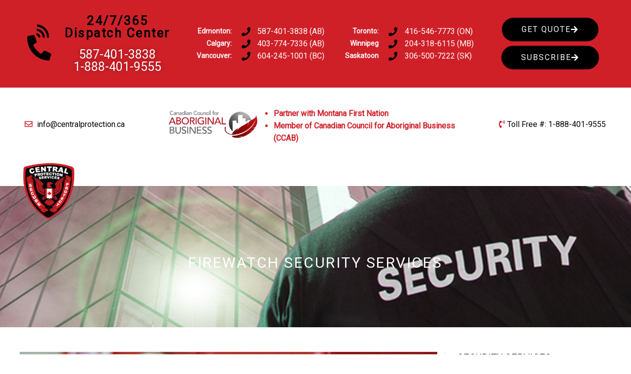

--- FILE ---
content_type: text/html; charset=UTF-8
request_url: https://www.centralprotection.ca/services/fire-watch-security-guard/
body_size: 47513
content:
<!DOCTYPE html>
<html lang="en-US">
<head>
<meta charset="UTF-8">
<meta name="viewport" content="width=device-width, initial-scale=1">
	<link rel="profile" href="https://gmpg.org/xfn/11"> 
	<meta name='robots' content='index, follow, max-image-preview:large, max-snippet:-1, max-video-preview:-1' />
<script>window._wca = window._wca || [];</script>

	<!-- This site is optimized with the Yoast SEO plugin v26.4 - https://yoast.com/wordpress/plugins/seo/ -->
	<title>Fire Watch Security Services - Fire Watch Security Company</title>
	<meta name="description" content="We provide 24/7 Fire Watch Security Services in Edmonton. We are the best Edmonton fire watch security company for emergency fire watch security." />
	<link rel="canonical" href="https://www.centralprotection.ca/services/fire-watch-security-guard/" />
	<meta property="og:locale" content="en_US" />
	<meta property="og:type" content="article" />
	<meta property="og:title" content="Fire Watch Security Services - Fire Watch Security Company" />
	<meta property="og:description" content="We provide 24/7 Fire Watch Security Services in Edmonton. We are the best Edmonton fire watch security company for emergency fire watch security." />
	<meta property="og:url" content="https://www.centralprotection.ca/services/fire-watch-security-guard/" />
	<meta property="og:site_name" content="Central Protection Services" />
	<meta property="article:publisher" content="https://www.facebook.com/centralprotectionservice/" />
	<meta property="article:modified_time" content="2022-08-23T10:32:07+00:00" />
	<meta property="og:image" content="https://www.centralprotection.ca/wp-content/uploads/2020/05/fire-watch.jpg" />
	<meta name="twitter:card" content="summary_large_image" />
	<meta name="twitter:site" content="@CentralProtect1" />
	<meta name="twitter:label1" content="Est. reading time" />
	<meta name="twitter:data1" content="4 minutes" />
	<!-- / Yoast SEO plugin. -->


<link rel='dns-prefetch' href='//stats.wp.com' />
<link rel='dns-prefetch' href='//secure.gravatar.com' />
<link rel='dns-prefetch' href='//www.googletagmanager.com' />
<link rel='dns-prefetch' href='//fonts.googleapis.com' />
<link rel='dns-prefetch' href='//v0.wordpress.com' />
<link rel='preconnect' href='//c0.wp.com' />
<link rel="alternate" type="application/rss+xml" title="Central Protection Services &raquo; Feed" href="https://www.centralprotection.ca/feed/" />
<link rel="alternate" type="application/rss+xml" title="Central Protection Services &raquo; Comments Feed" href="https://www.centralprotection.ca/comments/feed/" />
<link rel="alternate" title="oEmbed (JSON)" type="application/json+oembed" href="https://www.centralprotection.ca/wp-json/oembed/1.0/embed?url=https%3A%2F%2Fwww.centralprotection.ca%2Fservices%2Ffire-watch-security-guard%2F" />
<link rel="alternate" title="oEmbed (XML)" type="text/xml+oembed" href="https://www.centralprotection.ca/wp-json/oembed/1.0/embed?url=https%3A%2F%2Fwww.centralprotection.ca%2Fservices%2Ffire-watch-security-guard%2F&#038;format=xml" />
<style id='wp-img-auto-sizes-contain-inline-css'>
img:is([sizes=auto i],[sizes^="auto," i]){contain-intrinsic-size:3000px 1500px}
/*# sourceURL=wp-img-auto-sizes-contain-inline-css */
</style>
<link rel='stylesheet' id='twb-open-sans-css' href='https://fonts.googleapis.com/css?family=Open+Sans%3A300%2C400%2C500%2C600%2C700%2C800&#038;display=swap&#038;ver=6.9' media='all' />
<link rel='stylesheet' id='twbbwg-global-css' href='https://www.centralprotection.ca/wp-content/plugins/photo-gallery/booster/assets/css/global.css?ver=1.0.0' media='all' />
<link rel='stylesheet' id='astra-theme-css-css' href='https://www.centralprotection.ca/wp-content/themes/astra/assets/css/minified/frontend.min.css?ver=4.11.15' media='all' />
<style id='astra-theme-css-inline-css'>
.ast-no-sidebar .entry-content .alignfull {margin-left: calc( -50vw + 50%);margin-right: calc( -50vw + 50%);max-width: 100vw;width: 100vw;}.ast-no-sidebar .entry-content .alignwide {margin-left: calc(-41vw + 50%);margin-right: calc(-41vw + 50%);max-width: unset;width: unset;}.ast-no-sidebar .entry-content .alignfull .alignfull,.ast-no-sidebar .entry-content .alignfull .alignwide,.ast-no-sidebar .entry-content .alignwide .alignfull,.ast-no-sidebar .entry-content .alignwide .alignwide,.ast-no-sidebar .entry-content .wp-block-column .alignfull,.ast-no-sidebar .entry-content .wp-block-column .alignwide{width: 100%;margin-left: auto;margin-right: auto;}.wp-block-gallery,.blocks-gallery-grid {margin: 0;}.wp-block-separator {max-width: 100px;}.wp-block-separator.is-style-wide,.wp-block-separator.is-style-dots {max-width: none;}.entry-content .has-2-columns .wp-block-column:first-child {padding-right: 10px;}.entry-content .has-2-columns .wp-block-column:last-child {padding-left: 10px;}@media (max-width: 782px) {.entry-content .wp-block-columns .wp-block-column {flex-basis: 100%;}.entry-content .has-2-columns .wp-block-column:first-child {padding-right: 0;}.entry-content .has-2-columns .wp-block-column:last-child {padding-left: 0;}}body .entry-content .wp-block-latest-posts {margin-left: 0;}body .entry-content .wp-block-latest-posts li {list-style: none;}.ast-no-sidebar .ast-container .entry-content .wp-block-latest-posts {margin-left: 0;}.ast-header-break-point .entry-content .alignwide {margin-left: auto;margin-right: auto;}.entry-content .blocks-gallery-item img {margin-bottom: auto;}.wp-block-pullquote {border-top: 4px solid #555d66;border-bottom: 4px solid #555d66;color: #40464d;}:root{--ast-post-nav-space:0;--ast-container-default-xlg-padding:6.67em;--ast-container-default-lg-padding:5.67em;--ast-container-default-slg-padding:4.34em;--ast-container-default-md-padding:3.34em;--ast-container-default-sm-padding:6.67em;--ast-container-default-xs-padding:2.4em;--ast-container-default-xxs-padding:1.4em;--ast-code-block-background:#EEEEEE;--ast-comment-inputs-background:#FAFAFA;--ast-normal-container-width:1200px;--ast-narrow-container-width:750px;--ast-blog-title-font-weight:normal;--ast-blog-meta-weight:inherit;--ast-global-color-primary:var(--ast-global-color-5);--ast-global-color-secondary:var(--ast-global-color-4);--ast-global-color-alternate-background:var(--ast-global-color-7);--ast-global-color-subtle-background:var(--ast-global-color-6);--ast-bg-style-guide:#F8FAFC;--ast-shadow-style-guide:0px 0px 4px 0 #00000057;--ast-global-dark-bg-style:#fff;--ast-global-dark-lfs:#fbfbfb;--ast-widget-bg-color:#fafafa;--ast-wc-container-head-bg-color:#fbfbfb;--ast-title-layout-bg:#eeeeee;--ast-search-border-color:#e7e7e7;--ast-lifter-hover-bg:#e6e6e6;--ast-gallery-block-color:#000;--srfm-color-input-label:var(--ast-global-color-2);}html{font-size:100%;}a,.page-title{color:#d91a2c;}a:hover,a:focus{color:#d91a2c;}body,button,input,select,textarea,.ast-button,.ast-custom-button{font-family:'Roboto',sans-serif;font-weight:400;font-size:16px;font-size:1rem;line-height:var(--ast-body-line-height,1.5em);}blockquote{color:#000000;}h1,h2,h3,h4,h5,h6,.entry-content :where(h1,h2,h3,h4,h5,h6),.entry-content :where(h1,h2,h3,h4,h5,h6) a,.site-title,.site-title a{font-family:'Fira Sans',sans-serif;font-weight:600;line-height:1em;}.ast-site-identity .site-title a{color:var(--ast-global-color-2);}.site-title{font-size:31px;font-size:1.9375rem;display:block;}header .custom-logo-link img{max-width:120px;width:120px;}.astra-logo-svg{width:120px;}.site-header .site-description{font-size:15px;font-size:0.9375rem;display:block;}.entry-title{font-size:30px;font-size:1.875rem;}.archive .ast-article-post .ast-article-inner,.blog .ast-article-post .ast-article-inner,.archive .ast-article-post .ast-article-inner:hover,.blog .ast-article-post .ast-article-inner:hover{overflow:hidden;}h1,.entry-content :where(h1),.entry-content :where(h1) a{font-size:50px;font-size:3.125rem;font-weight:600;font-family:'Fira Sans',sans-serif;line-height:1.4em;}h2,.entry-content :where(h2),.entry-content :where(h2) a{font-size:40px;font-size:2.5rem;font-weight:600;font-family:'Fira Sans',sans-serif;line-height:1.3em;}h3,.entry-content :where(h3),.entry-content :where(h3) a{font-size:30px;font-size:1.875rem;font-weight:600;font-family:'Fira Sans',sans-serif;line-height:1.3em;}h4,.entry-content :where(h4),.entry-content :where(h4) a{font-size:23px;font-size:1.4375rem;line-height:1.2em;font-family:'Fira Sans',sans-serif;}h5,.entry-content :where(h5),.entry-content :where(h5) a{font-size:18px;font-size:1.125rem;line-height:1.2em;font-family:'Fira Sans',sans-serif;}h6,.entry-content :where(h6),.entry-content :where(h6) a{font-size:15px;font-size:0.9375rem;line-height:1.25em;font-family:'Fira Sans',sans-serif;}::selection{background-color:#d91a2c;color:#ffffff;}body,h1,h2,h3,h4,h5,h6,.entry-title a,.entry-content :where(h1,h2,h3,h4,h5,h6),.entry-content :where(h1,h2,h3,h4,h5,h6) a{color:#3a3a3a;}.tagcloud a:hover,.tagcloud a:focus,.tagcloud a.current-item{color:#ffffff;border-color:#d91a2c;background-color:#d91a2c;}input:focus,input[type="text"]:focus,input[type="email"]:focus,input[type="url"]:focus,input[type="password"]:focus,input[type="reset"]:focus,input[type="search"]:focus,textarea:focus{border-color:#d91a2c;}input[type="radio"]:checked,input[type=reset],input[type="checkbox"]:checked,input[type="checkbox"]:hover:checked,input[type="checkbox"]:focus:checked,input[type=range]::-webkit-slider-thumb{border-color:#d91a2c;background-color:#d91a2c;box-shadow:none;}.site-footer a:hover + .post-count,.site-footer a:focus + .post-count{background:#d91a2c;border-color:#d91a2c;}.single .nav-links .nav-previous,.single .nav-links .nav-next{color:#d91a2c;}.entry-meta,.entry-meta *{line-height:1.45;color:#d91a2c;}.entry-meta a:not(.ast-button):hover,.entry-meta a:not(.ast-button):hover *,.entry-meta a:not(.ast-button):focus,.entry-meta a:not(.ast-button):focus *,.page-links > .page-link,.page-links .page-link:hover,.post-navigation a:hover{color:#d91a2c;}#cat option,.secondary .calendar_wrap thead a,.secondary .calendar_wrap thead a:visited{color:#d91a2c;}.secondary .calendar_wrap #today,.ast-progress-val span{background:#d91a2c;}.secondary a:hover + .post-count,.secondary a:focus + .post-count{background:#d91a2c;border-color:#d91a2c;}.calendar_wrap #today > a{color:#ffffff;}.page-links .page-link,.single .post-navigation a{color:#d91a2c;}.ast-search-menu-icon .search-form button.search-submit{padding:0 4px;}.ast-search-menu-icon form.search-form{padding-right:0;}.ast-search-menu-icon.slide-search input.search-field{width:0;}.ast-header-search .ast-search-menu-icon.ast-dropdown-active .search-form,.ast-header-search .ast-search-menu-icon.ast-dropdown-active .search-field:focus{transition:all 0.2s;}.search-form input.search-field:focus{outline:none;}.widget-title,.widget .wp-block-heading{font-size:22px;font-size:1.375rem;color:#3a3a3a;}.ast-search-menu-icon.slide-search a:focus-visible:focus-visible,.astra-search-icon:focus-visible,#close:focus-visible,a:focus-visible,.ast-menu-toggle:focus-visible,.site .skip-link:focus-visible,.wp-block-loginout input:focus-visible,.wp-block-search.wp-block-search__button-inside .wp-block-search__inside-wrapper,.ast-header-navigation-arrow:focus-visible,.woocommerce .wc-proceed-to-checkout > .checkout-button:focus-visible,.woocommerce .woocommerce-MyAccount-navigation ul li a:focus-visible,.ast-orders-table__row .ast-orders-table__cell:focus-visible,.woocommerce .woocommerce-order-details .order-again > .button:focus-visible,.woocommerce .woocommerce-message a.button.wc-forward:focus-visible,.woocommerce #minus_qty:focus-visible,.woocommerce #plus_qty:focus-visible,a#ast-apply-coupon:focus-visible,.woocommerce .woocommerce-info a:focus-visible,.woocommerce .astra-shop-summary-wrap a:focus-visible,.woocommerce a.wc-forward:focus-visible,#ast-apply-coupon:focus-visible,.woocommerce-js .woocommerce-mini-cart-item a.remove:focus-visible,#close:focus-visible,.button.search-submit:focus-visible,#search_submit:focus,.normal-search:focus-visible,.ast-header-account-wrap:focus-visible,.woocommerce .ast-on-card-button.ast-quick-view-trigger:focus,.astra-cart-drawer-close:focus,.ast-single-variation:focus,.ast-woocommerce-product-gallery__image:focus,.ast-button:focus,.woocommerce-product-gallery--with-images [data-controls="prev"]:focus-visible,.woocommerce-product-gallery--with-images [data-controls="next"]:focus-visible{outline-style:dotted;outline-color:inherit;outline-width:thin;}input:focus,input[type="text"]:focus,input[type="email"]:focus,input[type="url"]:focus,input[type="password"]:focus,input[type="reset"]:focus,input[type="search"]:focus,input[type="number"]:focus,textarea:focus,.wp-block-search__input:focus,[data-section="section-header-mobile-trigger"] .ast-button-wrap .ast-mobile-menu-trigger-minimal:focus,.ast-mobile-popup-drawer.active .menu-toggle-close:focus,.woocommerce-ordering select.orderby:focus,#ast-scroll-top:focus,#coupon_code:focus,.woocommerce-page #comment:focus,.woocommerce #reviews #respond input#submit:focus,.woocommerce a.add_to_cart_button:focus,.woocommerce .button.single_add_to_cart_button:focus,.woocommerce .woocommerce-cart-form button:focus,.woocommerce .woocommerce-cart-form__cart-item .quantity .qty:focus,.woocommerce .woocommerce-billing-fields .woocommerce-billing-fields__field-wrapper .woocommerce-input-wrapper > .input-text:focus,.woocommerce #order_comments:focus,.woocommerce #place_order:focus,.woocommerce .woocommerce-address-fields .woocommerce-address-fields__field-wrapper .woocommerce-input-wrapper > .input-text:focus,.woocommerce .woocommerce-MyAccount-content form button:focus,.woocommerce .woocommerce-MyAccount-content .woocommerce-EditAccountForm .woocommerce-form-row .woocommerce-Input.input-text:focus,.woocommerce .ast-woocommerce-container .woocommerce-pagination ul.page-numbers li a:focus,body #content .woocommerce form .form-row .select2-container--default .select2-selection--single:focus,#ast-coupon-code:focus,.woocommerce.woocommerce-js .quantity input[type=number]:focus,.woocommerce-js .woocommerce-mini-cart-item .quantity input[type=number]:focus,.woocommerce p#ast-coupon-trigger:focus{border-style:dotted;border-color:inherit;border-width:thin;}input{outline:none;}.woocommerce-js input[type=text]:focus,.woocommerce-js input[type=email]:focus,.woocommerce-js textarea:focus,input[type=number]:focus,.comments-area textarea#comment:focus,.comments-area textarea#comment:active,.comments-area .ast-comment-formwrap input[type="text"]:focus,.comments-area .ast-comment-formwrap input[type="text"]:active{outline-style:unset;outline-color:inherit;outline-width:thin;}.site-logo-img img{ transition:all 0.2s linear;}body .ast-oembed-container *{position:absolute;top:0;width:100%;height:100%;left:0;}body .wp-block-embed-pocket-casts .ast-oembed-container *{position:unset;}.ast-single-post-featured-section + article {margin-top: 2em;}.site-content .ast-single-post-featured-section img {width: 100%;overflow: hidden;object-fit: cover;}.site > .ast-single-related-posts-container {margin-top: 0;}@media (min-width: 769px) {.ast-desktop .ast-container--narrow {max-width: var(--ast-narrow-container-width);margin: 0 auto;}}.ast-page-builder-template .hentry {margin: 0;}.ast-page-builder-template .site-content > .ast-container {max-width: 100%;padding: 0;}.ast-page-builder-template .site .site-content #primary {padding: 0;margin: 0;}.ast-page-builder-template .no-results {text-align: center;margin: 4em auto;}.ast-page-builder-template .ast-pagination {padding: 2em;}.ast-page-builder-template .entry-header.ast-no-title.ast-no-thumbnail {margin-top: 0;}.ast-page-builder-template .entry-header.ast-header-without-markup {margin-top: 0;margin-bottom: 0;}.ast-page-builder-template .entry-header.ast-no-title.ast-no-meta {margin-bottom: 0;}.ast-page-builder-template.single .post-navigation {padding-bottom: 2em;}.ast-page-builder-template.single-post .site-content > .ast-container {max-width: 100%;}.ast-page-builder-template .entry-header {margin-top: 4em;margin-left: auto;margin-right: auto;padding-left: 20px;padding-right: 20px;}.single.ast-page-builder-template .entry-header {padding-left: 20px;padding-right: 20px;}.ast-page-builder-template .ast-archive-description {margin: 4em auto 0;padding-left: 20px;padding-right: 20px;}.ast-page-builder-template.ast-no-sidebar .entry-content .alignwide {margin-left: 0;margin-right: 0;}@media (max-width:768.9px){#ast-desktop-header{display:none;}}@media (min-width:769px){#ast-mobile-header{display:none;}}.wp-block-buttons.aligncenter{justify-content:center;}@media (max-width:782px){.entry-content .wp-block-columns .wp-block-column{margin-left:0px;}}.wp-block-image.aligncenter{margin-left:auto;margin-right:auto;}.wp-block-table.aligncenter{margin-left:auto;margin-right:auto;}.wp-block-buttons .wp-block-button.is-style-outline .wp-block-button__link.wp-element-button,.ast-outline-button,.wp-block-uagb-buttons-child .uagb-buttons-repeater.ast-outline-button{border-color:#d91a2c;border-top-width:2px;border-right-width:2px;border-bottom-width:2px;border-left-width:2px;font-family:inherit;font-weight:500;font-size:12px;font-size:0.75rem;line-height:1em;border-top-left-radius:30px;border-top-right-radius:30px;border-bottom-right-radius:30px;border-bottom-left-radius:30px;}.wp-block-button.is-style-outline .wp-block-button__link:hover,.wp-block-buttons .wp-block-button.is-style-outline .wp-block-button__link:focus,.wp-block-buttons .wp-block-button.is-style-outline > .wp-block-button__link:not(.has-text-color):hover,.wp-block-buttons .wp-block-button.wp-block-button__link.is-style-outline:not(.has-text-color):hover,.ast-outline-button:hover,.ast-outline-button:focus,.wp-block-uagb-buttons-child .uagb-buttons-repeater.ast-outline-button:hover,.wp-block-uagb-buttons-child .uagb-buttons-repeater.ast-outline-button:focus{background-color:rgba(0,104,122,0.7);border-color:rgba(217,26,44,0.73);}.wp-block-button .wp-block-button__link.wp-element-button.is-style-outline:not(.has-background),.wp-block-button.is-style-outline>.wp-block-button__link.wp-element-button:not(.has-background),.ast-outline-button{background-color:#d91a2c;}.entry-content[data-ast-blocks-layout] > figure{margin-bottom:1em;}.review-rating{display:flex;align-items:center;order:2;}@media (max-width:768px){.ast-left-sidebar #content > .ast-container{display:flex;flex-direction:column-reverse;width:100%;}.ast-separate-container .ast-article-post,.ast-separate-container .ast-article-single{padding:1.5em 2.14em;}.ast-author-box img.avatar{margin:20px 0 0 0;}}@media (min-width:769px){.ast-separate-container.ast-right-sidebar #primary,.ast-separate-container.ast-left-sidebar #primary{border:0;}.search-no-results.ast-separate-container #primary{margin-bottom:4em;}}.elementor-widget-button .elementor-button{border-style:solid;text-decoration:none;border-top-width:2px;border-right-width:2px;border-left-width:2px;border-bottom-width:2px;}body .elementor-button.elementor-size-sm,body .elementor-button.elementor-size-xs,body .elementor-button.elementor-size-md,body .elementor-button.elementor-size-lg,body .elementor-button.elementor-size-xl,body .elementor-button{border-top-left-radius:30px;border-top-right-radius:30px;border-bottom-right-radius:30px;border-bottom-left-radius:30px;padding-top:16px;padding-right:40px;padding-bottom:16px;padding-left:40px;}.elementor-widget-button .elementor-button{border-color:#d91a2c;background-color:#d91a2c;}.elementor-widget-button .elementor-button:hover,.elementor-widget-button .elementor-button:focus{color:#ffffff;background-color:rgba(0,104,122,0.7);border-color:rgba(217,26,44,0.73);}.wp-block-button .wp-block-button__link ,.elementor-widget-button .elementor-button{color:#ffffff;}.elementor-widget-button .elementor-button{font-weight:500;font-size:12px;font-size:0.75rem;line-height:1em;text-transform:uppercase;letter-spacing:2px;}body .elementor-button.elementor-size-sm,body .elementor-button.elementor-size-xs,body .elementor-button.elementor-size-md,body .elementor-button.elementor-size-lg,body .elementor-button.elementor-size-xl,body .elementor-button{font-size:12px;font-size:0.75rem;}.wp-block-button .wp-block-button__link:hover,.wp-block-button .wp-block-button__link:focus{color:#ffffff;background-color:rgba(0,104,122,0.7);border-color:rgba(217,26,44,0.73);}.elementor-widget-heading h1.elementor-heading-title{line-height:1.4em;}.elementor-widget-heading h2.elementor-heading-title{line-height:1.3em;}.elementor-widget-heading h3.elementor-heading-title{line-height:1.3em;}.elementor-widget-heading h4.elementor-heading-title{line-height:1.2em;}.elementor-widget-heading h5.elementor-heading-title{line-height:1.2em;}.elementor-widget-heading h6.elementor-heading-title{line-height:1.25em;}.wp-block-button .wp-block-button__link{border-style:solid;border-top-width:2px;border-right-width:2px;border-left-width:2px;border-bottom-width:2px;border-color:#d91a2c;background-color:#d91a2c;color:#ffffff;font-family:inherit;font-weight:500;line-height:1em;text-transform:uppercase;letter-spacing:2px;font-size:12px;font-size:0.75rem;border-top-left-radius:30px;border-top-right-radius:30px;border-bottom-right-radius:30px;border-bottom-left-radius:30px;padding-top:16px;padding-right:40px;padding-bottom:16px;padding-left:40px;}.menu-toggle,button,.ast-button,.ast-custom-button,.button,input#submit,input[type="button"],input[type="submit"],input[type="reset"]{border-style:solid;border-top-width:2px;border-right-width:2px;border-left-width:2px;border-bottom-width:2px;color:#ffffff;border-color:#d91a2c;background-color:#d91a2c;padding-top:16px;padding-right:40px;padding-bottom:16px;padding-left:40px;font-family:inherit;font-weight:500;font-size:12px;font-size:0.75rem;line-height:1em;text-transform:uppercase;letter-spacing:2px;border-top-left-radius:30px;border-top-right-radius:30px;border-bottom-right-radius:30px;border-bottom-left-radius:30px;}button:focus,.menu-toggle:hover,button:hover,.ast-button:hover,.ast-custom-button:hover .button:hover,.ast-custom-button:hover ,input[type=reset]:hover,input[type=reset]:focus,input#submit:hover,input#submit:focus,input[type="button"]:hover,input[type="button"]:focus,input[type="submit"]:hover,input[type="submit"]:focus{color:#ffffff;background-color:rgba(0,104,122,0.7);border-color:rgba(217,26,44,0.73);}@media (max-width:768px){.ast-mobile-header-stack .main-header-bar .ast-search-menu-icon{display:inline-block;}.ast-header-break-point.ast-header-custom-item-outside .ast-mobile-header-stack .main-header-bar .ast-search-icon{margin:0;}.ast-comment-avatar-wrap img{max-width:2.5em;}.ast-comment-meta{padding:0 1.8888em 1.3333em;}.ast-separate-container .ast-comment-list li.depth-1{padding:1.5em 2.14em;}.ast-separate-container .comment-respond{padding:2em 2.14em;}}@media (min-width:544px){.ast-container{max-width:100%;}}@media (max-width:544px){.ast-separate-container .ast-article-post,.ast-separate-container .ast-article-single,.ast-separate-container .comments-title,.ast-separate-container .ast-archive-description{padding:1.5em 1em;}.ast-separate-container #content .ast-container{padding-left:0.54em;padding-right:0.54em;}.ast-separate-container .ast-comment-list .bypostauthor{padding:.5em;}.ast-search-menu-icon.ast-dropdown-active .search-field{width:170px;}} #ast-mobile-header .ast-site-header-cart-li a{pointer-events:none;}body,.ast-separate-container{background-color:var(--ast-global-color-5);background-image:none;}.ast-no-sidebar.ast-separate-container .entry-content .alignfull {margin-left: -6.67em;margin-right: -6.67em;width: auto;}@media (max-width: 1200px) {.ast-no-sidebar.ast-separate-container .entry-content .alignfull {margin-left: -2.4em;margin-right: -2.4em;}}@media (max-width: 768px) {.ast-no-sidebar.ast-separate-container .entry-content .alignfull {margin-left: -2.14em;margin-right: -2.14em;}}@media (max-width: 544px) {.ast-no-sidebar.ast-separate-container .entry-content .alignfull {margin-left: -1em;margin-right: -1em;}}.ast-no-sidebar.ast-separate-container .entry-content .alignwide {margin-left: -20px;margin-right: -20px;}.ast-no-sidebar.ast-separate-container .entry-content .wp-block-column .alignfull,.ast-no-sidebar.ast-separate-container .entry-content .wp-block-column .alignwide {margin-left: auto;margin-right: auto;width: 100%;}@media (max-width:768px){.site-title{display:block;}.site-header .site-description{display:block;}h1,.entry-content :where(h1),.entry-content :where(h1) a{font-size:40px;}h2,.entry-content :where(h2),.entry-content :where(h2) a{font-size:30px;}h3,.entry-content :where(h3),.entry-content :where(h3) a{font-size:25px;}h4,.entry-content :where(h4),.entry-content :where(h4) a{font-size:20px;font-size:1.25rem;}h5,.entry-content :where(h5),.entry-content :where(h5) a{font-size:18px;font-size:1.125rem;}h6,.entry-content :where(h6),.entry-content :where(h6) a{font-size:16px;font-size:1rem;}}@media (max-width:544px){.site-title{display:block;}.site-header .site-description{display:block;}h1,.entry-content :where(h1),.entry-content :where(h1) a{font-size:40px;}h2,.entry-content :where(h2),.entry-content :where(h2) a{font-size:30px;}h3,.entry-content :where(h3),.entry-content :where(h3) a{font-size:25px;}h4,.entry-content :where(h4),.entry-content :where(h4) a{font-size:18px;font-size:1.125rem;}h5,.entry-content :where(h5),.entry-content :where(h5) a{font-size:18px;font-size:1.125rem;}h6,.entry-content :where(h6),.entry-content :where(h6) a{font-size:16px;font-size:1rem;}header .custom-logo-link img,.ast-header-break-point .site-branding img,.ast-header-break-point .custom-logo-link img{max-width:160px;width:160px;}.astra-logo-svg{width:160px;}.ast-header-break-point .site-logo-img .custom-mobile-logo-link img{max-width:160px;}}@media (max-width:768px){html{font-size:91.2%;}}@media (max-width:544px){html{font-size:91.2%;}}@media (min-width:769px){.ast-container{max-width:1240px;}}@font-face {font-family: "Astra";src: url(https://www.centralprotection.ca/wp-content/themes/astra/assets/fonts/astra.woff) format("woff"),url(https://www.centralprotection.ca/wp-content/themes/astra/assets/fonts/astra.ttf) format("truetype"),url(https://www.centralprotection.ca/wp-content/themes/astra/assets/fonts/astra.svg#astra) format("svg");font-weight: normal;font-style: normal;font-display: fallback;}@media (min-width:769px){.single-post .site-content > .ast-container{max-width:1200px;}}@media (min-width:769px){.main-header-menu .sub-menu .menu-item.ast-left-align-sub-menu:hover > .sub-menu,.main-header-menu .sub-menu .menu-item.ast-left-align-sub-menu.focus > .sub-menu{margin-left:-2px;}}.ast-theme-transparent-header [data-section="section-header-mobile-trigger"] .ast-button-wrap .ast-mobile-menu-trigger-fill,.ast-theme-transparent-header [data-section="section-header-mobile-trigger"] .ast-button-wrap .ast-mobile-menu-trigger-minimal{border:none;}.site .comments-area{padding-bottom:3em;}.astra-icon-down_arrow::after {content: "\e900";font-family: Astra;}.astra-icon-close::after {content: "\e5cd";font-family: Astra;}.astra-icon-drag_handle::after {content: "\e25d";font-family: Astra;}.astra-icon-format_align_justify::after {content: "\e235";font-family: Astra;}.astra-icon-menu::after {content: "\e5d2";font-family: Astra;}.astra-icon-reorder::after {content: "\e8fe";font-family: Astra;}.astra-icon-search::after {content: "\e8b6";font-family: Astra;}.astra-icon-zoom_in::after {content: "\e56b";font-family: Astra;}.astra-icon-check-circle::after {content: "\e901";font-family: Astra;}.astra-icon-shopping-cart::after {content: "\f07a";font-family: Astra;}.astra-icon-shopping-bag::after {content: "\f290";font-family: Astra;}.astra-icon-shopping-basket::after {content: "\f291";font-family: Astra;}.astra-icon-circle-o::after {content: "\e903";font-family: Astra;}.astra-icon-certificate::after {content: "\e902";font-family: Astra;}blockquote {padding: 1.2em;}:root .has-ast-global-color-0-color{color:var(--ast-global-color-0);}:root .has-ast-global-color-0-background-color{background-color:var(--ast-global-color-0);}:root .wp-block-button .has-ast-global-color-0-color{color:var(--ast-global-color-0);}:root .wp-block-button .has-ast-global-color-0-background-color{background-color:var(--ast-global-color-0);}:root .has-ast-global-color-1-color{color:var(--ast-global-color-1);}:root .has-ast-global-color-1-background-color{background-color:var(--ast-global-color-1);}:root .wp-block-button .has-ast-global-color-1-color{color:var(--ast-global-color-1);}:root .wp-block-button .has-ast-global-color-1-background-color{background-color:var(--ast-global-color-1);}:root .has-ast-global-color-2-color{color:var(--ast-global-color-2);}:root .has-ast-global-color-2-background-color{background-color:var(--ast-global-color-2);}:root .wp-block-button .has-ast-global-color-2-color{color:var(--ast-global-color-2);}:root .wp-block-button .has-ast-global-color-2-background-color{background-color:var(--ast-global-color-2);}:root .has-ast-global-color-3-color{color:var(--ast-global-color-3);}:root .has-ast-global-color-3-background-color{background-color:var(--ast-global-color-3);}:root .wp-block-button .has-ast-global-color-3-color{color:var(--ast-global-color-3);}:root .wp-block-button .has-ast-global-color-3-background-color{background-color:var(--ast-global-color-3);}:root .has-ast-global-color-4-color{color:var(--ast-global-color-4);}:root .has-ast-global-color-4-background-color{background-color:var(--ast-global-color-4);}:root .wp-block-button .has-ast-global-color-4-color{color:var(--ast-global-color-4);}:root .wp-block-button .has-ast-global-color-4-background-color{background-color:var(--ast-global-color-4);}:root .has-ast-global-color-5-color{color:var(--ast-global-color-5);}:root .has-ast-global-color-5-background-color{background-color:var(--ast-global-color-5);}:root .wp-block-button .has-ast-global-color-5-color{color:var(--ast-global-color-5);}:root .wp-block-button .has-ast-global-color-5-background-color{background-color:var(--ast-global-color-5);}:root .has-ast-global-color-6-color{color:var(--ast-global-color-6);}:root .has-ast-global-color-6-background-color{background-color:var(--ast-global-color-6);}:root .wp-block-button .has-ast-global-color-6-color{color:var(--ast-global-color-6);}:root .wp-block-button .has-ast-global-color-6-background-color{background-color:var(--ast-global-color-6);}:root .has-ast-global-color-7-color{color:var(--ast-global-color-7);}:root .has-ast-global-color-7-background-color{background-color:var(--ast-global-color-7);}:root .wp-block-button .has-ast-global-color-7-color{color:var(--ast-global-color-7);}:root .wp-block-button .has-ast-global-color-7-background-color{background-color:var(--ast-global-color-7);}:root .has-ast-global-color-8-color{color:var(--ast-global-color-8);}:root .has-ast-global-color-8-background-color{background-color:var(--ast-global-color-8);}:root .wp-block-button .has-ast-global-color-8-color{color:var(--ast-global-color-8);}:root .wp-block-button .has-ast-global-color-8-background-color{background-color:var(--ast-global-color-8);}:root{--ast-global-color-0:#0170B9;--ast-global-color-1:#3a3a3a;--ast-global-color-2:#3a3a3a;--ast-global-color-3:#4B4F58;--ast-global-color-4:#F5F5F5;--ast-global-color-5:#FFFFFF;--ast-global-color-6:#E5E5E5;--ast-global-color-7:#424242;--ast-global-color-8:#000000;}:root {--ast-border-color : #dddddd;}.ast-single-entry-banner {-js-display: flex;display: flex;flex-direction: column;justify-content: center;text-align: center;position: relative;background: var(--ast-title-layout-bg);}.ast-single-entry-banner[data-banner-layout="layout-1"] {max-width: 1200px;background: inherit;padding: 20px 0;}.ast-single-entry-banner[data-banner-width-type="custom"] {margin: 0 auto;width: 100%;}.ast-single-entry-banner + .site-content .entry-header {margin-bottom: 0;}.site .ast-author-avatar {--ast-author-avatar-size: ;}a.ast-underline-text {text-decoration: underline;}.ast-container > .ast-terms-link {position: relative;display: block;}a.ast-button.ast-badge-tax {padding: 4px 8px;border-radius: 3px;font-size: inherit;}header.entry-header{text-align:left;}header.entry-header .entry-title{font-size:30px;font-size:1.875rem;}header.entry-header > *:not(:last-child){margin-bottom:10px;}@media (max-width:768px){header.entry-header{text-align:left;}}@media (max-width:544px){header.entry-header{text-align:left;}}.ast-archive-entry-banner {-js-display: flex;display: flex;flex-direction: column;justify-content: center;text-align: center;position: relative;background: var(--ast-title-layout-bg);}.ast-archive-entry-banner[data-banner-width-type="custom"] {margin: 0 auto;width: 100%;}.ast-archive-entry-banner[data-banner-layout="layout-1"] {background: inherit;padding: 20px 0;text-align: left;}body.archive .ast-archive-description{max-width:1200px;width:100%;text-align:left;padding-top:3em;padding-right:3em;padding-bottom:3em;padding-left:3em;}body.archive .ast-archive-description .ast-archive-title,body.archive .ast-archive-description .ast-archive-title *{font-size:40px;font-size:2.5rem;}body.archive .ast-archive-description > *:not(:last-child){margin-bottom:10px;}@media (max-width:768px){body.archive .ast-archive-description{text-align:left;}}@media (max-width:544px){body.archive .ast-archive-description{text-align:left;}}@media (min-width:768px){.ast-theme-transparent-header #masthead{position:absolute;left:0;right:0;}.ast-theme-transparent-header .main-header-bar,.ast-theme-transparent-header.ast-header-break-point .main-header-bar{background:none;}body.elementor-editor-active.ast-theme-transparent-header #masthead,.fl-builder-edit .ast-theme-transparent-header #masthead,body.vc_editor.ast-theme-transparent-header #masthead,body.brz-ed.ast-theme-transparent-header #masthead{z-index:0;}.ast-header-break-point.ast-replace-site-logo-transparent.ast-theme-transparent-header .custom-mobile-logo-link{display:none;}.ast-header-break-point.ast-replace-site-logo-transparent.ast-theme-transparent-header .transparent-custom-logo{display:inline-block;}.ast-theme-transparent-header .ast-above-header,.ast-theme-transparent-header .ast-above-header.ast-above-header-bar{background-image:none;background-color:transparent;}.ast-theme-transparent-header .ast-below-header,.ast-theme-transparent-header .ast-below-header.ast-below-header-bar{background-image:none;background-color:transparent;}}.ast-theme-transparent-header .site-title a,.ast-theme-transparent-header .site-title a:focus,.ast-theme-transparent-header .site-title a:hover,.ast-theme-transparent-header .site-title a:visited{color:#ffffff;}.ast-theme-transparent-header .site-header .site-description{color:#ffffff;}.ast-theme-transparent-header .ast-builder-menu .main-header-menu,.ast-theme-transparent-header .ast-builder-menu .main-header-menu .menu-link,.ast-theme-transparent-header [CLASS*="ast-builder-menu-"] .main-header-menu .menu-item > .menu-link,.ast-theme-transparent-header .ast-masthead-custom-menu-items,.ast-theme-transparent-header .ast-masthead-custom-menu-items a,.ast-theme-transparent-header .ast-builder-menu .main-header-menu .menu-item > .ast-menu-toggle,.ast-theme-transparent-header .ast-builder-menu .main-header-menu .menu-item > .ast-menu-toggle,.ast-theme-transparent-header .ast-above-header-navigation a,.ast-header-break-point.ast-theme-transparent-header .ast-above-header-navigation a,.ast-header-break-point.ast-theme-transparent-header .ast-above-header-navigation > ul.ast-above-header-menu > .menu-item-has-children:not(.current-menu-item) > .ast-menu-toggle,.ast-theme-transparent-header .ast-below-header-menu,.ast-theme-transparent-header .ast-below-header-menu a,.ast-header-break-point.ast-theme-transparent-header .ast-below-header-menu a,.ast-header-break-point.ast-theme-transparent-header .ast-below-header-menu,.ast-theme-transparent-header .main-header-menu .menu-link{color:rgba(255,255,255,0.75);}.ast-theme-transparent-header .ast-builder-menu .main-header-menu .menu-item:hover > .menu-link,.ast-theme-transparent-header .ast-builder-menu .main-header-menu .menu-item:hover > .ast-menu-toggle,.ast-theme-transparent-header .ast-builder-menu .main-header-menu .ast-masthead-custom-menu-items a:hover,.ast-theme-transparent-header .ast-builder-menu .main-header-menu .focus > .menu-link,.ast-theme-transparent-header .ast-builder-menu .main-header-menu .focus > .ast-menu-toggle,.ast-theme-transparent-header .ast-builder-menu .main-header-menu .current-menu-item > .menu-link,.ast-theme-transparent-header .ast-builder-menu .main-header-menu .current-menu-ancestor > .menu-link,.ast-theme-transparent-header .ast-builder-menu .main-header-menu .current-menu-item > .ast-menu-toggle,.ast-theme-transparent-header .ast-builder-menu .main-header-menu .current-menu-ancestor > .ast-menu-toggle,.ast-theme-transparent-header [CLASS*="ast-builder-menu-"] .main-header-menu .current-menu-item > .menu-link,.ast-theme-transparent-header [CLASS*="ast-builder-menu-"] .main-header-menu .current-menu-ancestor > .menu-link,.ast-theme-transparent-header [CLASS*="ast-builder-menu-"] .main-header-menu .current-menu-item > .ast-menu-toggle,.ast-theme-transparent-header [CLASS*="ast-builder-menu-"] .main-header-menu .current-menu-ancestor > .ast-menu-toggle,.ast-theme-transparent-header .main-header-menu .menu-item:hover > .menu-link,.ast-theme-transparent-header .main-header-menu .current-menu-item > .menu-link,.ast-theme-transparent-header .main-header-menu .current-menu-ancestor > .menu-link{color:#ffffff;}.ast-theme-transparent-header div.ast-masthead-custom-menu-items,.ast-theme-transparent-header div.ast-masthead-custom-menu-items .widget,.ast-theme-transparent-header div.ast-masthead-custom-menu-items .widget-title,.ast-theme-transparent-header .site-header-section [CLASS*="ast-header-html-"] .ast-builder-html-element{color:#ffffff;}.ast-theme-transparent-header .ast-builder-menu .main-header-menu .menu-item .sub-menu .menu-link,.ast-theme-transparent-header .main-header-menu .menu-item .sub-menu .menu-link{background-color:transparent;}@media (max-width:768px){.ast-theme-transparent-header #masthead{position:absolute;left:0;right:0;}.ast-theme-transparent-header .main-header-bar,.ast-theme-transparent-header.ast-header-break-point .main-header-bar{background:none;}body.elementor-editor-active.ast-theme-transparent-header #masthead,.fl-builder-edit .ast-theme-transparent-header #masthead,body.vc_editor.ast-theme-transparent-header #masthead,body.brz-ed.ast-theme-transparent-header #masthead{z-index:0;}.ast-header-break-point.ast-replace-site-logo-transparent.ast-theme-transparent-header .custom-mobile-logo-link{display:none;}.ast-header-break-point.ast-replace-site-logo-transparent.ast-theme-transparent-header .transparent-custom-logo{display:inline-block;}.ast-theme-transparent-header .ast-above-header,.ast-theme-transparent-header .ast-above-header.ast-above-header-bar{background-image:none;background-color:transparent;}.ast-theme-transparent-header .ast-below-header,.ast-theme-transparent-header .ast-below-header.ast-below-header-bar{background-image:none;background-color:transparent;}}@media (max-width:768px){.ast-theme-transparent-header .ast-builder-menu .main-header-menu,.ast-theme-transparent-header .ast-builder-menu .main-header-menu .menu-link,.ast-theme-transparent-header [CLASS*="ast-builder-menu-"] .main-header-menu .menu-item > .menu-link,.ast-theme-transparent-header .ast-masthead-custom-menu-items,.ast-theme-transparent-header .ast-masthead-custom-menu-items a,.ast-theme-transparent-header .ast-builder-menu .main-header-menu .menu-item > .ast-menu-toggle,.ast-theme-transparent-header .ast-builder-menu .main-header-menu .menu-item > .ast-menu-toggle,.ast-theme-transparent-header .main-header-menu .menu-link{color:#000000;}}.ast-theme-transparent-header #ast-desktop-header > .ast-main-header-wrap > .main-header-bar,.ast-theme-transparent-header.ast-header-break-point #ast-mobile-header > .ast-main-header-wrap > .main-header-bar{border-bottom-width:0px;border-bottom-style:solid;border-bottom-color:rgba(0,0,0,0);}.ast-breadcrumbs .trail-browse,.ast-breadcrumbs .trail-items,.ast-breadcrumbs .trail-items li{display:inline-block;margin:0;padding:0;border:none;background:inherit;text-indent:0;text-decoration:none;}.ast-breadcrumbs .trail-browse{font-size:inherit;font-style:inherit;font-weight:inherit;color:inherit;}.ast-breadcrumbs .trail-items{list-style:none;}.trail-items li::after{padding:0 0.3em;content:"\00bb";}.trail-items li:last-of-type::after{display:none;}h1,h2,h3,h4,h5,h6,.entry-content :where(h1,h2,h3,h4,h5,h6){color:#000f2b;}@media (max-width:768px){.ast-builder-grid-row-container.ast-builder-grid-row-tablet-3-firstrow .ast-builder-grid-row > *:first-child,.ast-builder-grid-row-container.ast-builder-grid-row-tablet-3-lastrow .ast-builder-grid-row > *:last-child{grid-column:1 / -1;}}@media (max-width:544px){.ast-builder-grid-row-container.ast-builder-grid-row-mobile-3-firstrow .ast-builder-grid-row > *:first-child,.ast-builder-grid-row-container.ast-builder-grid-row-mobile-3-lastrow .ast-builder-grid-row > *:last-child{grid-column:1 / -1;}}.ast-builder-layout-element[data-section="title_tagline"]{display:flex;}@media (max-width:768px){.ast-header-break-point .ast-builder-layout-element[data-section="title_tagline"]{display:flex;}}@media (max-width:544px){.ast-header-break-point .ast-builder-layout-element[data-section="title_tagline"]{display:flex;}}[data-section*="section-hb-button-"] .menu-link{display:none;}.ast-header-button-1 .ast-custom-button{color:#ffffff;background:#1a6c7a;}.ast-header-button-1[data-section*="section-hb-button-"] .ast-builder-button-wrap .ast-custom-button{padding-top:15px;padding-bottom:15px;padding-left:30px;padding-right:30px;}.ast-header-button-1[data-section="section-hb-button-1"]{display:flex;}@media (max-width:768px){.ast-header-break-point .ast-header-button-1[data-section="section-hb-button-1"]{display:flex;}}@media (max-width:544px){.ast-header-break-point .ast-header-button-1[data-section="section-hb-button-1"]{display:flex;}}.ast-builder-menu-1{font-family:inherit;font-weight:inherit;}.ast-builder-menu-1 .sub-menu,.ast-builder-menu-1 .inline-on-mobile .sub-menu{border-top-width:1px;border-bottom-width:1px;border-right-width:1px;border-left-width:1px;border-color:#eaeaea;border-style:solid;}.ast-builder-menu-1 .sub-menu .sub-menu{top:-1px;}.ast-builder-menu-1 .main-header-menu > .menu-item > .sub-menu,.ast-builder-menu-1 .main-header-menu > .menu-item > .astra-full-megamenu-wrapper{margin-top:0px;}.ast-desktop .ast-builder-menu-1 .main-header-menu > .menu-item > .sub-menu:before,.ast-desktop .ast-builder-menu-1 .main-header-menu > .menu-item > .astra-full-megamenu-wrapper:before{height:calc( 0px + 1px + 5px );}.ast-desktop .ast-builder-menu-1 .menu-item .sub-menu .menu-link,.ast-header-break-point .main-navigation ul .menu-item .menu-link{border-bottom-width:1px;border-color:#eaeaea;border-style:solid;}.ast-desktop .ast-builder-menu-1 .menu-item .sub-menu:last-child > .menu-item > .menu-link,.ast-header-break-point .main-navigation ul .menu-item .menu-link{border-bottom-width:1px;}.ast-desktop .ast-builder-menu-1 .menu-item:last-child > .menu-item > .menu-link{border-bottom-width:0;}@media (max-width:768px){.ast-header-break-point .ast-builder-menu-1 .menu-item.menu-item-has-children > .ast-menu-toggle{top:0;}.ast-builder-menu-1 .inline-on-mobile .menu-item.menu-item-has-children > .ast-menu-toggle{right:-15px;}.ast-builder-menu-1 .menu-item-has-children > .menu-link:after{content:unset;}.ast-builder-menu-1 .main-header-menu > .menu-item > .sub-menu,.ast-builder-menu-1 .main-header-menu > .menu-item > .astra-full-megamenu-wrapper{margin-top:0;}}@media (max-width:544px){.ast-header-break-point .ast-builder-menu-1 .menu-item.menu-item-has-children > .ast-menu-toggle{top:0;}.ast-builder-menu-1 .main-header-menu > .menu-item > .sub-menu,.ast-builder-menu-1 .main-header-menu > .menu-item > .astra-full-megamenu-wrapper{margin-top:0;}}.ast-builder-menu-1{display:flex;}@media (max-width:768px){.ast-header-break-point .ast-builder-menu-1{display:flex;}}@media (max-width:544px){.ast-header-break-point .ast-builder-menu-1{display:flex;}}.site-below-footer-wrap{padding-top:20px;padding-bottom:20px;}.site-below-footer-wrap[data-section="section-below-footer-builder"]{background-color:rgba(25,26,31,0);min-height:80px;}.site-below-footer-wrap[data-section="section-below-footer-builder"] .ast-builder-grid-row{max-width:1200px;min-height:80px;margin-left:auto;margin-right:auto;}.site-below-footer-wrap[data-section="section-below-footer-builder"] .ast-builder-grid-row,.site-below-footer-wrap[data-section="section-below-footer-builder"] .site-footer-section{align-items:flex-start;}.site-below-footer-wrap[data-section="section-below-footer-builder"].ast-footer-row-inline .site-footer-section{display:flex;margin-bottom:0;}.ast-builder-grid-row-full .ast-builder-grid-row{grid-template-columns:1fr;}@media (max-width:768px){.site-below-footer-wrap[data-section="section-below-footer-builder"].ast-footer-row-tablet-inline .site-footer-section{display:flex;margin-bottom:0;}.site-below-footer-wrap[data-section="section-below-footer-builder"].ast-footer-row-tablet-stack .site-footer-section{display:block;margin-bottom:10px;}.ast-builder-grid-row-container.ast-builder-grid-row-tablet-full .ast-builder-grid-row{grid-template-columns:1fr;}}@media (max-width:544px){.site-below-footer-wrap[data-section="section-below-footer-builder"].ast-footer-row-mobile-inline .site-footer-section{display:flex;margin-bottom:0;}.site-below-footer-wrap[data-section="section-below-footer-builder"].ast-footer-row-mobile-stack .site-footer-section{display:block;margin-bottom:10px;}.ast-builder-grid-row-container.ast-builder-grid-row-mobile-full .ast-builder-grid-row{grid-template-columns:1fr;}}.site-below-footer-wrap[data-section="section-below-footer-builder"]{display:grid;}@media (max-width:768px){.ast-header-break-point .site-below-footer-wrap[data-section="section-below-footer-builder"]{display:grid;}}@media (max-width:544px){.ast-header-break-point .site-below-footer-wrap[data-section="section-below-footer-builder"]{display:grid;}}.ast-footer-copyright{text-align:center;}.ast-footer-copyright.site-footer-focus-item {color:#f7f7f7;}@media (max-width:768px){.ast-footer-copyright{text-align:center;}}@media (max-width:544px){.ast-footer-copyright{text-align:center;}}.ast-footer-copyright.ast-builder-layout-element{display:flex;}@media (max-width:768px){.ast-header-break-point .ast-footer-copyright.ast-builder-layout-element{display:flex;}}@media (max-width:544px){.ast-header-break-point .ast-footer-copyright.ast-builder-layout-element{display:flex;}}.site-above-footer-wrap{padding-top:20px;padding-bottom:20px;}.site-above-footer-wrap[data-section="section-above-footer-builder"]{min-height:60px;}.site-above-footer-wrap[data-section="section-above-footer-builder"] .ast-builder-grid-row{max-width:1200px;min-height:60px;margin-left:auto;margin-right:auto;}.site-above-footer-wrap[data-section="section-above-footer-builder"] .ast-builder-grid-row,.site-above-footer-wrap[data-section="section-above-footer-builder"] .site-footer-section{align-items:flex-start;}.site-above-footer-wrap[data-section="section-above-footer-builder"].ast-footer-row-inline .site-footer-section{display:flex;margin-bottom:0;}.ast-builder-grid-row-4-equal .ast-builder-grid-row{grid-template-columns:repeat( 4,1fr );}@media (max-width:768px){.site-above-footer-wrap[data-section="section-above-footer-builder"].ast-footer-row-tablet-inline .site-footer-section{display:flex;margin-bottom:0;}.site-above-footer-wrap[data-section="section-above-footer-builder"].ast-footer-row-tablet-stack .site-footer-section{display:block;margin-bottom:10px;}.ast-builder-grid-row-container.ast-builder-grid-row-tablet-full .ast-builder-grid-row{grid-template-columns:1fr;}}@media (max-width:544px){.site-above-footer-wrap[data-section="section-above-footer-builder"].ast-footer-row-mobile-inline .site-footer-section{display:flex;margin-bottom:0;}.site-above-footer-wrap[data-section="section-above-footer-builder"].ast-footer-row-mobile-stack .site-footer-section{display:block;margin-bottom:10px;}.ast-builder-grid-row-container.ast-builder-grid-row-mobile-full .ast-builder-grid-row{grid-template-columns:1fr;}}.site-above-footer-wrap[data-section="section-above-footer-builder"]{display:grid;}@media (max-width:768px){.ast-header-break-point .site-above-footer-wrap[data-section="section-above-footer-builder"]{display:grid;}}@media (max-width:544px){.ast-header-break-point .site-above-footer-wrap[data-section="section-above-footer-builder"]{display:grid;}}.footer-widget-area[data-section="sidebar-widgets-footer-widget-1"] .footer-widget-area-inner{text-align:left;}@media (max-width:768px){.footer-widget-area[data-section="sidebar-widgets-footer-widget-1"] .footer-widget-area-inner{text-align:center;}}@media (max-width:544px){.footer-widget-area[data-section="sidebar-widgets-footer-widget-1"] .footer-widget-area-inner{text-align:center;}}.footer-widget-area[data-section="sidebar-widgets-footer-widget-2"] .footer-widget-area-inner{text-align:left;}@media (max-width:768px){.footer-widget-area[data-section="sidebar-widgets-footer-widget-2"] .footer-widget-area-inner{text-align:center;}}@media (max-width:544px){.footer-widget-area[data-section="sidebar-widgets-footer-widget-2"] .footer-widget-area-inner{text-align:center;}}.footer-widget-area[data-section="sidebar-widgets-footer-widget-3"] .footer-widget-area-inner{text-align:left;}@media (max-width:768px){.footer-widget-area[data-section="sidebar-widgets-footer-widget-3"] .footer-widget-area-inner{text-align:center;}}@media (max-width:544px){.footer-widget-area[data-section="sidebar-widgets-footer-widget-3"] .footer-widget-area-inner{text-align:center;}}.footer-widget-area[data-section="sidebar-widgets-footer-widget-4"] .footer-widget-area-inner{text-align:left;}@media (max-width:768px){.footer-widget-area[data-section="sidebar-widgets-footer-widget-4"] .footer-widget-area-inner{text-align:center;}}@media (max-width:544px){.footer-widget-area[data-section="sidebar-widgets-footer-widget-4"] .footer-widget-area-inner{text-align:center;}}.footer-widget-area[data-section="sidebar-widgets-footer-widget-1"]{display:block;}@media (max-width:768px){.ast-header-break-point .footer-widget-area[data-section="sidebar-widgets-footer-widget-1"]{display:block;}}@media (max-width:544px){.ast-header-break-point .footer-widget-area[data-section="sidebar-widgets-footer-widget-1"]{display:block;}}.footer-widget-area[data-section="sidebar-widgets-footer-widget-2"]{display:block;}@media (max-width:768px){.ast-header-break-point .footer-widget-area[data-section="sidebar-widgets-footer-widget-2"]{display:block;}}@media (max-width:544px){.ast-header-break-point .footer-widget-area[data-section="sidebar-widgets-footer-widget-2"]{display:block;}}.footer-widget-area[data-section="sidebar-widgets-footer-widget-3"]{display:block;}@media (max-width:768px){.ast-header-break-point .footer-widget-area[data-section="sidebar-widgets-footer-widget-3"]{display:block;}}@media (max-width:544px){.ast-header-break-point .footer-widget-area[data-section="sidebar-widgets-footer-widget-3"]{display:block;}}.footer-widget-area[data-section="sidebar-widgets-footer-widget-4"]{display:block;}@media (max-width:768px){.ast-header-break-point .footer-widget-area[data-section="sidebar-widgets-footer-widget-4"]{display:block;}}@media (max-width:544px){.ast-header-break-point .footer-widget-area[data-section="sidebar-widgets-footer-widget-4"]{display:block;}}.elementor-widget-heading .elementor-heading-title{margin:0;}.elementor-page .ast-menu-toggle{color:unset !important;background:unset !important;}.elementor-post.elementor-grid-item.hentry{margin-bottom:0;}.woocommerce div.product .elementor-element.elementor-products-grid .related.products ul.products li.product,.elementor-element .elementor-wc-products .woocommerce[class*='columns-'] ul.products li.product{width:auto;margin:0;float:none;}body .elementor hr{background-color:#ccc;margin:0;}.ast-left-sidebar .elementor-section.elementor-section-stretched,.ast-right-sidebar .elementor-section.elementor-section-stretched{max-width:100%;left:0 !important;}.elementor-posts-container [CLASS*="ast-width-"]{width:100%;}.elementor-template-full-width .ast-container{display:block;}.elementor-screen-only,.screen-reader-text,.screen-reader-text span,.ui-helper-hidden-accessible{top:0 !important;}@media (max-width:544px){.elementor-element .elementor-wc-products .woocommerce[class*="columns-"] ul.products li.product{width:auto;margin:0;}.elementor-element .woocommerce .woocommerce-result-count{float:none;}}.ast-header-break-point .main-header-bar{border-bottom-width:1px;}@media (min-width:769px){.main-header-bar{border-bottom-width:1px;}}.ast-flex{-webkit-align-content:center;-ms-flex-line-pack:center;align-content:center;-webkit-box-align:center;-webkit-align-items:center;-moz-box-align:center;-ms-flex-align:center;align-items:center;}.main-header-bar{padding:1em 0;}.ast-site-identity{padding:0;}.header-main-layout-1 .ast-flex.main-header-container, .header-main-layout-3 .ast-flex.main-header-container{-webkit-align-content:center;-ms-flex-line-pack:center;align-content:center;-webkit-box-align:center;-webkit-align-items:center;-moz-box-align:center;-ms-flex-align:center;align-items:center;}.header-main-layout-1 .ast-flex.main-header-container, .header-main-layout-3 .ast-flex.main-header-container{-webkit-align-content:center;-ms-flex-line-pack:center;align-content:center;-webkit-box-align:center;-webkit-align-items:center;-moz-box-align:center;-ms-flex-align:center;align-items:center;}.main-header-menu .sub-menu .menu-item.menu-item-has-children > .menu-link:after{position:absolute;right:1em;top:50%;transform:translate(0,-50%) rotate(270deg);}.ast-header-break-point .main-header-bar .main-header-bar-navigation .page_item_has_children > .ast-menu-toggle::before, .ast-header-break-point .main-header-bar .main-header-bar-navigation .menu-item-has-children > .ast-menu-toggle::before, .ast-mobile-popup-drawer .main-header-bar-navigation .menu-item-has-children>.ast-menu-toggle::before, .ast-header-break-point .ast-mobile-header-wrap .main-header-bar-navigation .menu-item-has-children > .ast-menu-toggle::before{font-weight:bold;content:"\e900";font-family:Astra;text-decoration:inherit;display:inline-block;}.ast-header-break-point .main-navigation ul.sub-menu .menu-item .menu-link:before{content:"\e900";font-family:Astra;font-size:.65em;text-decoration:inherit;display:inline-block;transform:translate(0, -2px) rotateZ(270deg);margin-right:5px;}.widget_search .search-form:after{font-family:Astra;font-size:1.2em;font-weight:normal;content:"\e8b6";position:absolute;top:50%;right:15px;transform:translate(0, -50%);}.astra-search-icon::before{content:"\e8b6";font-family:Astra;font-style:normal;font-weight:normal;text-decoration:inherit;text-align:center;-webkit-font-smoothing:antialiased;-moz-osx-font-smoothing:grayscale;z-index:3;}.main-header-bar .main-header-bar-navigation .page_item_has_children > a:after, .main-header-bar .main-header-bar-navigation .menu-item-has-children > a:after, .menu-item-has-children .ast-header-navigation-arrow:after{content:"\e900";display:inline-block;font-family:Astra;font-size:.6rem;font-weight:bold;text-rendering:auto;-webkit-font-smoothing:antialiased;-moz-osx-font-smoothing:grayscale;margin-left:10px;line-height:normal;}.menu-item-has-children .sub-menu .ast-header-navigation-arrow:after{margin-left:0;}.ast-mobile-popup-drawer .main-header-bar-navigation .ast-submenu-expanded>.ast-menu-toggle::before{transform:rotateX(180deg);}.ast-header-break-point .main-header-bar-navigation .menu-item-has-children > .menu-link:after{display:none;}@media (min-width:769px){.ast-builder-menu .main-navigation > ul > li:last-child a{margin-right:0;}}.ast-separate-container .ast-article-inner{background-color:transparent;background-image:none;}.ast-separate-container .ast-article-post{background-color:#ffffff;background-image:none;}.ast-separate-container .ast-article-single:not(.ast-related-post), .woocommerce.ast-separate-container .ast-woocommerce-container, .ast-separate-container .error-404, .ast-separate-container .no-results, .single.ast-separate-container  .ast-author-meta, .ast-separate-container .related-posts-title-wrapper, .ast-separate-container .comments-count-wrapper, .ast-box-layout.ast-plain-container .site-content, .ast-padded-layout.ast-plain-container .site-content, .ast-separate-container .ast-archive-description, .ast-separate-container .comments-area .comment-respond, .ast-separate-container .comments-area .ast-comment-list li, .ast-separate-container .comments-area .comments-title{background-color:#ffffff;background-image:none;}.ast-separate-container.ast-two-container #secondary .widget{background-color:#ffffff;background-image:none;}.ast-mobile-header-content > *,.ast-desktop-header-content > * {padding: 10px 0;height: auto;}.ast-mobile-header-content > *:first-child,.ast-desktop-header-content > *:first-child {padding-top: 10px;}.ast-mobile-header-content > .ast-builder-menu,.ast-desktop-header-content > .ast-builder-menu {padding-top: 0;}.ast-mobile-header-content > *:last-child,.ast-desktop-header-content > *:last-child {padding-bottom: 0;}.ast-mobile-header-content .ast-search-menu-icon.ast-inline-search label,.ast-desktop-header-content .ast-search-menu-icon.ast-inline-search label {width: 100%;}.ast-desktop-header-content .main-header-bar-navigation .ast-submenu-expanded > .ast-menu-toggle::before {transform: rotateX(180deg);}#ast-desktop-header .ast-desktop-header-content,.ast-mobile-header-content .ast-search-icon,.ast-desktop-header-content .ast-search-icon,.ast-mobile-header-wrap .ast-mobile-header-content,.ast-main-header-nav-open.ast-popup-nav-open .ast-mobile-header-wrap .ast-mobile-header-content,.ast-main-header-nav-open.ast-popup-nav-open .ast-desktop-header-content {display: none;}.ast-main-header-nav-open.ast-header-break-point #ast-desktop-header .ast-desktop-header-content,.ast-main-header-nav-open.ast-header-break-point .ast-mobile-header-wrap .ast-mobile-header-content {display: block;}.ast-desktop .ast-desktop-header-content .astra-menu-animation-slide-up > .menu-item > .sub-menu,.ast-desktop .ast-desktop-header-content .astra-menu-animation-slide-up > .menu-item .menu-item > .sub-menu,.ast-desktop .ast-desktop-header-content .astra-menu-animation-slide-down > .menu-item > .sub-menu,.ast-desktop .ast-desktop-header-content .astra-menu-animation-slide-down > .menu-item .menu-item > .sub-menu,.ast-desktop .ast-desktop-header-content .astra-menu-animation-fade > .menu-item > .sub-menu,.ast-desktop .ast-desktop-header-content .astra-menu-animation-fade > .menu-item .menu-item > .sub-menu {opacity: 1;visibility: visible;}.ast-hfb-header.ast-default-menu-enable.ast-header-break-point .ast-mobile-header-wrap .ast-mobile-header-content .main-header-bar-navigation {width: unset;margin: unset;}.ast-mobile-header-content.content-align-flex-end .main-header-bar-navigation .menu-item-has-children > .ast-menu-toggle,.ast-desktop-header-content.content-align-flex-end .main-header-bar-navigation .menu-item-has-children > .ast-menu-toggle {left: calc( 20px - 0.907em);right: auto;}.ast-mobile-header-content .ast-search-menu-icon,.ast-mobile-header-content .ast-search-menu-icon.slide-search,.ast-desktop-header-content .ast-search-menu-icon,.ast-desktop-header-content .ast-search-menu-icon.slide-search {width: 100%;position: relative;display: block;right: auto;transform: none;}.ast-mobile-header-content .ast-search-menu-icon.slide-search .search-form,.ast-mobile-header-content .ast-search-menu-icon .search-form,.ast-desktop-header-content .ast-search-menu-icon.slide-search .search-form,.ast-desktop-header-content .ast-search-menu-icon .search-form {right: 0;visibility: visible;opacity: 1;position: relative;top: auto;transform: none;padding: 0;display: block;overflow: hidden;}.ast-mobile-header-content .ast-search-menu-icon.ast-inline-search .search-field,.ast-mobile-header-content .ast-search-menu-icon .search-field,.ast-desktop-header-content .ast-search-menu-icon.ast-inline-search .search-field,.ast-desktop-header-content .ast-search-menu-icon .search-field {width: 100%;padding-right: 5.5em;}.ast-mobile-header-content .ast-search-menu-icon .search-submit,.ast-desktop-header-content .ast-search-menu-icon .search-submit {display: block;position: absolute;height: 100%;top: 0;right: 0;padding: 0 1em;border-radius: 0;}.ast-hfb-header.ast-default-menu-enable.ast-header-break-point .ast-mobile-header-wrap .ast-mobile-header-content .main-header-bar-navigation ul .sub-menu .menu-link {padding-left: 30px;}.ast-hfb-header.ast-default-menu-enable.ast-header-break-point .ast-mobile-header-wrap .ast-mobile-header-content .main-header-bar-navigation .sub-menu .menu-item .menu-item .menu-link {padding-left: 40px;}.ast-mobile-popup-drawer.active .ast-mobile-popup-inner{background-color:#ffffff;;}.ast-mobile-header-wrap .ast-mobile-header-content, .ast-desktop-header-content{background-color:#ffffff;;}.ast-mobile-popup-content > *, .ast-mobile-header-content > *, .ast-desktop-popup-content > *, .ast-desktop-header-content > *{padding-top:0px;padding-bottom:0px;}.content-align-flex-start .ast-builder-layout-element{justify-content:flex-start;}.content-align-flex-start .main-header-menu{text-align:left;}.ast-mobile-popup-drawer.active .menu-toggle-close{color:#3a3a3a;}.ast-mobile-header-wrap .ast-primary-header-bar,.ast-primary-header-bar .site-primary-header-wrap{min-height:70px;}.ast-desktop .ast-primary-header-bar .main-header-menu > .menu-item{line-height:70px;}.ast-header-break-point #masthead .ast-mobile-header-wrap .ast-primary-header-bar,.ast-header-break-point #masthead .ast-mobile-header-wrap .ast-below-header-bar,.ast-header-break-point #masthead .ast-mobile-header-wrap .ast-above-header-bar{padding-left:20px;padding-right:20px;}.ast-header-break-point .ast-primary-header-bar{border-bottom-width:1px;border-bottom-style:solid;}@media (min-width:769px){.ast-primary-header-bar{border-bottom-width:1px;border-bottom-style:solid;}}.ast-primary-header-bar{display:block;}@media (max-width:768px){.ast-header-break-point .ast-primary-header-bar{display:grid;}}@media (max-width:544px){.ast-header-break-point .ast-primary-header-bar{display:grid;}}[data-section="section-header-mobile-trigger"] .ast-button-wrap .ast-mobile-menu-trigger-fill{color:#ffffff;border:none;background:#d91a2c;}[data-section="section-header-mobile-trigger"] .ast-button-wrap .mobile-menu-toggle-icon .ast-mobile-svg{width:20px;height:20px;fill:#ffffff;}[data-section="section-header-mobile-trigger"] .ast-button-wrap .mobile-menu-wrap .mobile-menu{color:#ffffff;}:root{--e-global-color-astglobalcolor0:#0170B9;--e-global-color-astglobalcolor1:#3a3a3a;--e-global-color-astglobalcolor2:#3a3a3a;--e-global-color-astglobalcolor3:#4B4F58;--e-global-color-astglobalcolor4:#F5F5F5;--e-global-color-astglobalcolor5:#FFFFFF;--e-global-color-astglobalcolor6:#E5E5E5;--e-global-color-astglobalcolor7:#424242;--e-global-color-astglobalcolor8:#000000;}
/*# sourceURL=astra-theme-css-inline-css */
</style>
<link rel='stylesheet' id='astra-google-fonts-css' href='https://fonts.googleapis.com/css?family=Roboto%3A400%2C%7CFira+Sans%3A600%2C&#038;display=fallback&#038;ver=4.11.15' media='all' />
<link rel='stylesheet' id='hfe-widgets-style-css' href='https://www.centralprotection.ca/wp-content/plugins/header-footer-elementor/inc/widgets-css/frontend.css?ver=2.7.0' media='all' />
<link rel='stylesheet' id='hfe-woo-product-grid-css' href='https://www.centralprotection.ca/wp-content/plugins/header-footer-elementor/inc/widgets-css/woo-products.css?ver=2.7.0' media='all' />
<link rel='stylesheet' id='void-grid-main-css' href='https://www.centralprotection.ca/wp-content/plugins/void-elementor-post-grid-addon-for-elementor-page-builder/assets/css/main.css?ver=2.4' media='all' />
<link rel='stylesheet' id='void-grid-bootstrap-css' href='https://www.centralprotection.ca/wp-content/plugins/void-elementor-post-grid-addon-for-elementor-page-builder/assets/css/bootstrap.min.css?ver=3.3.7' media='all' />
<style id='wp-emoji-styles-inline-css'>

	img.wp-smiley, img.emoji {
		display: inline !important;
		border: none !important;
		box-shadow: none !important;
		height: 1em !important;
		width: 1em !important;
		margin: 0 0.07em !important;
		vertical-align: -0.1em !important;
		background: none !important;
		padding: 0 !important;
	}
/*# sourceURL=wp-emoji-styles-inline-css */
</style>
<link rel='stylesheet' id='awsm-jobs-general-css' href='https://www.centralprotection.ca/wp-content/plugins/wp-job-openings/assets/css/general.min.css?ver=3.5.4' media='all' />
<link rel='stylesheet' id='awsm-jobs-style-css' href='https://www.centralprotection.ca/wp-content/plugins/wp-job-openings/assets/css/style.min.css?ver=3.5.4' media='all' />
<link rel='stylesheet' id='contact-form-7-css' href='https://www.centralprotection.ca/wp-content/plugins/contact-form-7/includes/css/styles.css?ver=6.1.3' media='all' />
<link rel='stylesheet' id='astra-contact-form-7-css' href='https://www.centralprotection.ca/wp-content/themes/astra/assets/css/minified/compatibility/contact-form-7-main.min.css?ver=4.11.15' media='all' />
<link rel='stylesheet' id='jsrmsp_admin-frontend-css' href='https://www.centralprotection.ca/wp-content/plugins/jp-students-result-system-premium/assets/css/frontend.css?ver=1.1.6' media='all' />
<link rel='stylesheet' id='bwg_fonts-css' href='https://www.centralprotection.ca/wp-content/plugins/photo-gallery/css/bwg-fonts/fonts.css?ver=0.0.1' media='all' />
<link rel='stylesheet' id='sumoselect-css' href='https://www.centralprotection.ca/wp-content/plugins/photo-gallery/css/sumoselect.min.css?ver=3.4.6' media='all' />
<link rel='stylesheet' id='mCustomScrollbar-css' href='https://www.centralprotection.ca/wp-content/plugins/photo-gallery/css/jquery.mCustomScrollbar.min.css?ver=3.1.5' media='all' />
<link rel='stylesheet' id='bwg_googlefonts-css' href='https://fonts.googleapis.com/css?family=Ubuntu&#038;subset=greek,latin,greek-ext,vietnamese,cyrillic-ext,latin-ext,cyrillic' media='all' />
<link rel='stylesheet' id='bwg_frontend-css' href='https://www.centralprotection.ca/wp-content/plugins/photo-gallery/css/styles.min.css?ver=1.8.35' media='all' />
<link rel='stylesheet' id='woocommerce-layout-css' href='https://www.centralprotection.ca/wp-content/themes/astra/assets/css/minified/compatibility/woocommerce/woocommerce-layout.min.css?ver=4.11.15' media='all' />
<style id='woocommerce-layout-inline-css'>

	.infinite-scroll .woocommerce-pagination {
		display: none;
	}
/*# sourceURL=woocommerce-layout-inline-css */
</style>
<link rel='stylesheet' id='woocommerce-smallscreen-css' href='https://www.centralprotection.ca/wp-content/themes/astra/assets/css/minified/compatibility/woocommerce/woocommerce-smallscreen.min.css?ver=4.11.15' media='only screen and (max-width: 768px)' />
<link rel='stylesheet' id='woocommerce-general-css' href='https://www.centralprotection.ca/wp-content/themes/astra/assets/css/minified/compatibility/woocommerce/woocommerce.min.css?ver=4.11.15' media='all' />
<style id='woocommerce-general-inline-css'>

					.woocommerce .woocommerce-result-count, .woocommerce-page .woocommerce-result-count {
						float: left;
					}

					.woocommerce .woocommerce-ordering {
						float: right;
						margin-bottom: 2.5em;
					}
				
					.woocommerce-js a.button, .woocommerce button.button, .woocommerce input.button, .woocommerce #respond input#submit {
						font-size: 100%;
						line-height: 1;
						text-decoration: none;
						overflow: visible;
						padding: 0.5em 0.75em;
						font-weight: 700;
						border-radius: 3px;
						color: $secondarytext;
						background-color: $secondary;
						border: 0;
					}
					.woocommerce-js a.button:hover, .woocommerce button.button:hover, .woocommerce input.button:hover, .woocommerce #respond input#submit:hover {
						background-color: #dad8da;
						background-image: none;
						color: #515151;
					}
				#customer_details h3:not(.elementor-widget-woocommerce-checkout-page h3){font-size:1.2rem;padding:20px 0 14px;margin:0 0 20px;border-bottom:1px solid var(--ast-border-color);font-weight:700;}form #order_review_heading:not(.elementor-widget-woocommerce-checkout-page #order_review_heading){border-width:2px 2px 0 2px;border-style:solid;font-size:1.2rem;margin:0;padding:1.5em 1.5em 1em;border-color:var(--ast-border-color);font-weight:700;}.woocommerce-Address h3, .cart-collaterals h2{font-size:1.2rem;padding:.7em 1em;}.woocommerce-cart .cart-collaterals .cart_totals>h2{font-weight:700;}form #order_review:not(.elementor-widget-woocommerce-checkout-page #order_review){padding:0 2em;border-width:0 2px 2px;border-style:solid;border-color:var(--ast-border-color);}ul#shipping_method li:not(.elementor-widget-woocommerce-cart #shipping_method li){margin:0;padding:0.25em 0 0.25em 22px;text-indent:-22px;list-style:none outside;}.woocommerce span.onsale, .wc-block-grid__product .wc-block-grid__product-onsale{background-color:#d91a2c;color:#ffffff;}.woocommerce-message, .woocommerce-info{border-top-color:#d91a2c;}.woocommerce-message::before,.woocommerce-info::before{color:#d91a2c;}.woocommerce ul.products li.product .price, .woocommerce div.product p.price, .woocommerce div.product span.price, .widget_layered_nav_filters ul li.chosen a, .woocommerce-page ul.products li.product .ast-woo-product-category, .wc-layered-nav-rating a{color:#3a3a3a;}.woocommerce nav.woocommerce-pagination ul,.woocommerce nav.woocommerce-pagination ul li{border-color:#d91a2c;}.woocommerce nav.woocommerce-pagination ul li a:focus, .woocommerce nav.woocommerce-pagination ul li a:hover, .woocommerce nav.woocommerce-pagination ul li span.current{background:#d91a2c;color:#ffffff;}.woocommerce-MyAccount-navigation-link.is-active a{color:#d91a2c;}.woocommerce .widget_price_filter .ui-slider .ui-slider-range, .woocommerce .widget_price_filter .ui-slider .ui-slider-handle{background-color:#d91a2c;}.woocommerce .star-rating, .woocommerce .comment-form-rating .stars a, .woocommerce .star-rating::before{color:var(--ast-global-color-3);}.woocommerce div.product .woocommerce-tabs ul.tabs li.active:before,  .woocommerce div.ast-product-tabs-layout-vertical .woocommerce-tabs ul.tabs li:hover::before{background:#d91a2c;}.woocommerce .woocommerce-cart-form button[name="update_cart"]:disabled{color:#ffffff;}.woocommerce #content table.cart .button[name="apply_coupon"], .woocommerce-page #content table.cart .button[name="apply_coupon"]{padding:10px 40px;}.woocommerce table.cart td.actions .button, .woocommerce #content table.cart td.actions .button, .woocommerce-page table.cart td.actions .button, .woocommerce-page #content table.cart td.actions .button{line-height:1;border-width:1px;border-style:solid;}.woocommerce ul.products li.product .button, .woocommerce-page ul.products li.product .button{line-height:1.3;}.woocommerce-js a.button, .woocommerce button.button, .woocommerce .woocommerce-message a.button, .woocommerce #respond input#submit.alt, .woocommerce-js a.button.alt, .woocommerce button.button.alt, .woocommerce input.button.alt, .woocommerce input.button,.woocommerce input.button:disabled, .woocommerce input.button:disabled[disabled], .woocommerce input.button:disabled:hover, .woocommerce input.button:disabled[disabled]:hover, .woocommerce #respond input#submit, .woocommerce button.button.alt.disabled, .wc-block-grid__products .wc-block-grid__product .wp-block-button__link, .wc-block-grid__product-onsale{color:#ffffff;border-color:#d91a2c;background-color:#d91a2c;}.woocommerce-js a.button:hover, .woocommerce button.button:hover, .woocommerce .woocommerce-message a.button:hover,.woocommerce #respond input#submit:hover,.woocommerce #respond input#submit.alt:hover, .woocommerce-js a.button.alt:hover, .woocommerce button.button.alt:hover, .woocommerce input.button.alt:hover, .woocommerce input.button:hover, .woocommerce button.button.alt.disabled:hover, .wc-block-grid__products .wc-block-grid__product .wp-block-button__link:hover{color:#ffffff;border-color:rgba(0,104,122,0.7);background-color:rgba(0,104,122,0.7);}.woocommerce-js a.button, .woocommerce button.button, .woocommerce .woocommerce-message a.button, .woocommerce #respond input#submit.alt, .woocommerce-js a.button.alt, .woocommerce button.button.alt, .woocommerce input.button.alt, .woocommerce input.button,.woocommerce-cart table.cart td.actions .button, .woocommerce form.checkout_coupon .button, .woocommerce #respond input#submit, .wc-block-grid__products .wc-block-grid__product .wp-block-button__link{border-top-left-radius:30px;border-top-right-radius:30px;border-bottom-right-radius:30px;border-bottom-left-radius:30px;padding-top:16px;padding-right:40px;padding-bottom:16px;padding-left:40px;}.woocommerce ul.products li.product a, .woocommerce-js a.button:hover, .woocommerce button.button:hover, .woocommerce input.button:hover, .woocommerce #respond input#submit:hover{text-decoration:none;}.woocommerce .up-sells h2, .woocommerce .related.products h2, .woocommerce .woocommerce-tabs h2{font-size:1.5rem;}.woocommerce h2, .woocommerce-account h2{font-size:1.625rem;}.woocommerce ul.product-categories > li ul li:before{content:"\e900";padding:0 5px 0 5px;display:inline-block;font-family:Astra;transform:rotate(-90deg);font-size:0.7rem;}.ast-site-header-cart i.astra-icon:before{font-family:Astra;}.ast-icon-shopping-cart:before{content:"\f07a";}.ast-icon-shopping-bag:before{content:"\f290";}.ast-icon-shopping-basket:before{content:"\f291";}.ast-icon-shopping-cart svg{height:.82em;}.ast-icon-shopping-bag svg{height:1em;width:1em;}.ast-icon-shopping-basket svg{height:1.15em;width:1.2em;}.ast-site-header-cart.ast-menu-cart-outline .ast-addon-cart-wrap, .ast-site-header-cart.ast-menu-cart-fill .ast-addon-cart-wrap {line-height:1;}.ast-site-header-cart.ast-menu-cart-fill i.astra-icon{ font-size:1.1em;}li.woocommerce-custom-menu-item .ast-site-header-cart i.astra-icon:after{ padding-left:2px;}.ast-hfb-header .ast-addon-cart-wrap{ padding:0.4em;}.ast-header-break-point.ast-header-custom-item-outside .ast-woo-header-cart-info-wrap{ display:none;}.ast-site-header-cart i.astra-icon:after{ background:#d91a2c;}@media (min-width:545px) and (max-width:768px){.woocommerce.tablet-columns-6 ul.products li.product, .woocommerce-page.tablet-columns-6 ul.products li.product{width:calc(16.66% - 16.66px);}.woocommerce.tablet-columns-5 ul.products li.product, .woocommerce-page.tablet-columns-5 ul.products li.product{width:calc(20% - 16px);}.woocommerce.tablet-columns-4 ul.products li.product, .woocommerce-page.tablet-columns-4 ul.products li.product{width:calc(25% - 15px);}.woocommerce.tablet-columns-3 ul.products li.product, .woocommerce-page.tablet-columns-3 ul.products li.product{width:calc(33.33% - 14px);}.woocommerce.tablet-columns-2 ul.products li.product, .woocommerce-page.tablet-columns-2 ul.products li.product{width:calc(50% - 10px);}.woocommerce.tablet-columns-1 ul.products li.product, .woocommerce-page.tablet-columns-1 ul.products li.product{width:100%;}.woocommerce div.product .related.products ul.products li.product{width:calc(33.33% - 14px);}}@media (min-width:545px) and (max-width:768px){.woocommerce[class*="columns-"].columns-3 > ul.products li.product, .woocommerce[class*="columns-"].columns-4 > ul.products li.product, .woocommerce[class*="columns-"].columns-5 > ul.products li.product, .woocommerce[class*="columns-"].columns-6 > ul.products li.product{width:calc(33.33% - 14px);margin-right:20px;}.woocommerce[class*="columns-"].columns-3 > ul.products li.product:nth-child(3n), .woocommerce[class*="columns-"].columns-4 > ul.products li.product:nth-child(3n), .woocommerce[class*="columns-"].columns-5 > ul.products li.product:nth-child(3n), .woocommerce[class*="columns-"].columns-6 > ul.products li.product:nth-child(3n){margin-right:0;clear:right;}.woocommerce[class*="columns-"].columns-3 > ul.products li.product:nth-child(3n+1), .woocommerce[class*="columns-"].columns-4 > ul.products li.product:nth-child(3n+1), .woocommerce[class*="columns-"].columns-5 > ul.products li.product:nth-child(3n+1), .woocommerce[class*="columns-"].columns-6 > ul.products li.product:nth-child(3n+1){clear:left;}.woocommerce[class*="columns-"] ul.products li.product:nth-child(n), .woocommerce-page[class*="columns-"] ul.products li.product:nth-child(n){margin-right:20px;clear:none;}.woocommerce.tablet-columns-2 ul.products li.product:nth-child(2n), .woocommerce-page.tablet-columns-2 ul.products li.product:nth-child(2n), .woocommerce.tablet-columns-3 ul.products li.product:nth-child(3n), .woocommerce-page.tablet-columns-3 ul.products li.product:nth-child(3n), .woocommerce.tablet-columns-4 ul.products li.product:nth-child(4n), .woocommerce-page.tablet-columns-4 ul.products li.product:nth-child(4n), .woocommerce.tablet-columns-5 ul.products li.product:nth-child(5n), .woocommerce-page.tablet-columns-5 ul.products li.product:nth-child(5n), .woocommerce.tablet-columns-6 ul.products li.product:nth-child(6n), .woocommerce-page.tablet-columns-6 ul.products li.product:nth-child(6n){margin-right:0;clear:right;}.woocommerce.tablet-columns-2 ul.products li.product:nth-child(2n+1), .woocommerce-page.tablet-columns-2 ul.products li.product:nth-child(2n+1), .woocommerce.tablet-columns-3 ul.products li.product:nth-child(3n+1), .woocommerce-page.tablet-columns-3 ul.products li.product:nth-child(3n+1), .woocommerce.tablet-columns-4 ul.products li.product:nth-child(4n+1), .woocommerce-page.tablet-columns-4 ul.products li.product:nth-child(4n+1), .woocommerce.tablet-columns-5 ul.products li.product:nth-child(5n+1), .woocommerce-page.tablet-columns-5 ul.products li.product:nth-child(5n+1), .woocommerce.tablet-columns-6 ul.products li.product:nth-child(6n+1), .woocommerce-page.tablet-columns-6 ul.products li.product:nth-child(6n+1){clear:left;}.woocommerce div.product .related.products ul.products li.product:nth-child(3n), .woocommerce-page.tablet-columns-1 .site-main ul.products li.product{margin-right:0;clear:right;}.woocommerce div.product .related.products ul.products li.product:nth-child(3n+1){clear:left;}}@media (min-width:769px){.woocommerce form.checkout_coupon{width:50%;}.woocommerce #reviews #comments{float:left;}.woocommerce #reviews #review_form_wrapper{float:right;}}@media (max-width:768px){.ast-header-break-point.ast-woocommerce-cart-menu .header-main-layout-1.ast-mobile-header-stack.ast-no-menu-items .ast-site-header-cart, .ast-header-break-point.ast-woocommerce-cart-menu .header-main-layout-3.ast-mobile-header-stack.ast-no-menu-items .ast-site-header-cart{padding-right:0;padding-left:0;}.ast-header-break-point.ast-woocommerce-cart-menu .header-main-layout-1.ast-mobile-header-stack .main-header-bar{text-align:center;}.ast-header-break-point.ast-woocommerce-cart-menu .header-main-layout-1.ast-mobile-header-stack .ast-site-header-cart, .ast-header-break-point.ast-woocommerce-cart-menu .header-main-layout-1.ast-mobile-header-stack .ast-mobile-menu-buttons{display:inline-block;}.ast-header-break-point.ast-woocommerce-cart-menu .header-main-layout-2.ast-mobile-header-inline .site-branding{flex:auto;}.ast-header-break-point.ast-woocommerce-cart-menu .header-main-layout-3.ast-mobile-header-stack .site-branding{flex:0 0 100%;}.ast-header-break-point.ast-woocommerce-cart-menu .header-main-layout-3.ast-mobile-header-stack .main-header-container{display:flex;justify-content:center;}.woocommerce-cart .woocommerce-shipping-calculator .button{width:100%;}.woocommerce div.product div.images, .woocommerce div.product div.summary, .woocommerce #content div.product div.images, .woocommerce #content div.product div.summary, .woocommerce-page div.product div.images, .woocommerce-page div.product div.summary, .woocommerce-page #content div.product div.images, .woocommerce-page #content div.product div.summary{float:none;width:100%;}.woocommerce-cart table.cart td.actions .ast-return-to-shop{display:block;text-align:center;margin-top:1em;}}@media (max-width:544px){.ast-separate-container .ast-woocommerce-container{padding:.54em 1em 1.33333em;}.woocommerce-message, .woocommerce-error, .woocommerce-info{display:flex;flex-wrap:wrap;}.woocommerce-message a.button, .woocommerce-error a.button, .woocommerce-info a.button{order:1;margin-top:.5em;}.woocommerce .woocommerce-ordering, .woocommerce-page .woocommerce-ordering{float:none;margin-bottom:2em;}.woocommerce table.cart td.actions .button, .woocommerce #content table.cart td.actions .button, .woocommerce-page table.cart td.actions .button, .woocommerce-page #content table.cart td.actions .button{padding-left:1em;padding-right:1em;}.woocommerce #content table.cart .button, .woocommerce-page #content table.cart .button{width:100%;}.woocommerce #content table.cart td.actions .coupon, .woocommerce-page #content table.cart td.actions .coupon{float:none;}.woocommerce #content table.cart td.actions .coupon .button, .woocommerce-page #content table.cart td.actions .coupon .button{flex:1;}.woocommerce #content div.product .woocommerce-tabs ul.tabs li a, .woocommerce-page #content div.product .woocommerce-tabs ul.tabs li a{display:block;}.woocommerce ul.products a.button, .woocommerce-page ul.products a.button{padding:0.5em 0.75em;}.woocommerce div.product .related.products ul.products li.product, .woocommerce.mobile-columns-2 ul.products li.product, .woocommerce-page.mobile-columns-2 ul.products li.product{width:calc(50% - 10px);}.woocommerce.mobile-columns-6 ul.products li.product, .woocommerce-page.mobile-columns-6 ul.products li.product{width:calc(16.66% - 16.66px);}.woocommerce.mobile-columns-5 ul.products li.product, .woocommerce-page.mobile-columns-5 ul.products li.product{width:calc(20% - 16px);}.woocommerce.mobile-columns-4 ul.products li.product, .woocommerce-page.mobile-columns-4 ul.products li.product{width:calc(25% - 15px);}.woocommerce.mobile-columns-3 ul.products li.product, .woocommerce-page.mobile-columns-3 ul.products li.product{width:calc(33.33% - 14px);}.woocommerce.mobile-columns-1 ul.products li.product, .woocommerce-page.mobile-columns-1 ul.products li.product{width:100%;}}@media (max-width:544px){.woocommerce ul.products a.button.loading::after, .woocommerce-page ul.products a.button.loading::after{display:inline-block;margin-left:5px;position:initial;}.woocommerce.mobile-columns-1 .site-main ul.products li.product:nth-child(n), .woocommerce-page.mobile-columns-1 .site-main ul.products li.product:nth-child(n){margin-right:0;}.woocommerce #content div.product .woocommerce-tabs ul.tabs li, .woocommerce-page #content div.product .woocommerce-tabs ul.tabs li{display:block;margin-right:0;}.woocommerce[class*="columns-"].columns-3 > ul.products li.product, .woocommerce[class*="columns-"].columns-4 > ul.products li.product, .woocommerce[class*="columns-"].columns-5 > ul.products li.product, .woocommerce[class*="columns-"].columns-6 > ul.products li.product{width:calc(50% - 10px);margin-right:20px;}.woocommerce[class*="columns-"] ul.products li.product:nth-child(n), .woocommerce-page[class*="columns-"] ul.products li.product:nth-child(n){margin-right:20px;clear:none;}.woocommerce-page[class*=columns-].columns-3>ul.products li.product:nth-child(2n), .woocommerce-page[class*=columns-].columns-4>ul.products li.product:nth-child(2n), .woocommerce-page[class*=columns-].columns-5>ul.products li.product:nth-child(2n), .woocommerce-page[class*=columns-].columns-6>ul.products li.product:nth-child(2n), .woocommerce[class*=columns-].columns-3>ul.products li.product:nth-child(2n), .woocommerce[class*=columns-].columns-4>ul.products li.product:nth-child(2n), .woocommerce[class*=columns-].columns-5>ul.products li.product:nth-child(2n), .woocommerce[class*=columns-].columns-6>ul.products li.product:nth-child(2n){margin-right:0;clear:right;}.woocommerce[class*="columns-"].columns-3 > ul.products li.product:nth-child(2n+1), .woocommerce[class*="columns-"].columns-4 > ul.products li.product:nth-child(2n+1), .woocommerce[class*="columns-"].columns-5 > ul.products li.product:nth-child(2n+1), .woocommerce[class*="columns-"].columns-6 > ul.products li.product:nth-child(2n+1){clear:left;}.woocommerce-page[class*=columns-] ul.products li.product:nth-child(n), .woocommerce[class*=columns-] ul.products li.product:nth-child(n){margin-right:20px;clear:none;}.woocommerce.mobile-columns-6 ul.products li.product:nth-child(6n), .woocommerce-page.mobile-columns-6 ul.products li.product:nth-child(6n), .woocommerce.mobile-columns-5 ul.products li.product:nth-child(5n), .woocommerce-page.mobile-columns-5 ul.products li.product:nth-child(5n), .woocommerce.mobile-columns-4 ul.products li.product:nth-child(4n), .woocommerce-page.mobile-columns-4 ul.products li.product:nth-child(4n), .woocommerce.mobile-columns-3 ul.products li.product:nth-child(3n), .woocommerce-page.mobile-columns-3 ul.products li.product:nth-child(3n), .woocommerce.mobile-columns-2 ul.products li.product:nth-child(2n), .woocommerce-page.mobile-columns-2 ul.products li.product:nth-child(2n), .woocommerce div.product .related.products ul.products li.product:nth-child(2n){margin-right:0;clear:right;}.woocommerce.mobile-columns-6 ul.products li.product:nth-child(6n+1), .woocommerce-page.mobile-columns-6 ul.products li.product:nth-child(6n+1), .woocommerce.mobile-columns-5 ul.products li.product:nth-child(5n+1), .woocommerce-page.mobile-columns-5 ul.products li.product:nth-child(5n+1), .woocommerce.mobile-columns-4 ul.products li.product:nth-child(4n+1), .woocommerce-page.mobile-columns-4 ul.products li.product:nth-child(4n+1), .woocommerce.mobile-columns-3 ul.products li.product:nth-child(3n+1), .woocommerce-page.mobile-columns-3 ul.products li.product:nth-child(3n+1), .woocommerce.mobile-columns-2 ul.products li.product:nth-child(2n+1), .woocommerce-page.mobile-columns-2 ul.products li.product:nth-child(2n+1), .woocommerce div.product .related.products ul.products li.product:nth-child(2n+1){clear:left;}}@media (min-width:769px){.woocommerce #content .ast-woocommerce-container div.product div.images, .woocommerce .ast-woocommerce-container div.product div.images, .woocommerce-page #content .ast-woocommerce-container div.product div.images, .woocommerce-page .ast-woocommerce-container div.product div.images{width:50%;}.woocommerce #content .ast-woocommerce-container div.product div.summary, .woocommerce .ast-woocommerce-container div.product div.summary, .woocommerce-page #content .ast-woocommerce-container div.product div.summary, .woocommerce-page .ast-woocommerce-container div.product div.summary{width:46%;}.woocommerce.woocommerce-checkout form #customer_details.col2-set .col-1, .woocommerce.woocommerce-checkout form #customer_details.col2-set .col-2, .woocommerce-page.woocommerce-checkout form #customer_details.col2-set .col-1, .woocommerce-page.woocommerce-checkout form #customer_details.col2-set .col-2{float:none;width:auto;}}.widget_product_search button{flex:0 0 auto;padding:10px 20px;}@media (min-width:769px){.woocommerce.woocommerce-checkout form #customer_details.col2-set, .woocommerce-page.woocommerce-checkout form #customer_details.col2-set{width:55%;float:left;margin-right:4.347826087%;}.woocommerce.woocommerce-checkout form #order_review, .woocommerce.woocommerce-checkout form #order_review_heading, .woocommerce-page.woocommerce-checkout form #order_review, .woocommerce-page.woocommerce-checkout form #order_review_heading{width:40%;float:right;margin-right:0;clear:right;}}select, .select2-container .select2-selection--single{background-image:url("data:image/svg+xml,%3Csvg class='ast-arrow-svg' xmlns='http://www.w3.org/2000/svg' xmlns:xlink='http://www.w3.org/1999/xlink' version='1.1' x='0px' y='0px' width='26px' height='16.043px' fill='%234B4F58' viewBox='57 35.171 26 16.043' enable-background='new 57 35.171 26 16.043' xml:space='preserve' %3E%3Cpath d='M57.5,38.193l12.5,12.5l12.5-12.5l-2.5-2.5l-10,10l-10-10L57.5,38.193z'%3E%3C/path%3E%3C/svg%3E");background-size:.8em;background-repeat:no-repeat;background-position-x:calc( 100% - 10px );background-position-y:center;-webkit-appearance:none;-moz-appearance:none;padding-right:2em;}
						.woocommerce ul.products li.product.desktop-align-left, .woocommerce-page ul.products li.product.desktop-align-left {
							text-align: left;
						}
						.woocommerce ul.products li.product.desktop-align-left .star-rating,
						.woocommerce ul.products li.product.desktop-align-left .button,
						.woocommerce-page ul.products li.product.desktop-align-left .star-rating,
						.woocommerce-page ul.products li.product.desktop-align-left .button {
							margin-left: 0;
							margin-right: 0;
						}
					@media(max-width: 768px){
						.woocommerce ul.products li.product.tablet-align-left, .woocommerce-page ul.products li.product.tablet-align-left {
							text-align: left;
						}
						.woocommerce ul.products li.product.tablet-align-left .star-rating,
						.woocommerce ul.products li.product.tablet-align-left .button,
						.woocommerce-page ul.products li.product.tablet-align-left .star-rating,
						.woocommerce-page ul.products li.product.tablet-align-left .button {
							margin-left: 0;
							margin-right: 0;
						}
					}@media(max-width: 544px){
						.woocommerce ul.products li.product.mobile-align-left, .woocommerce-page ul.products li.product.mobile-align-left {
							text-align: left;
						}
						.woocommerce ul.products li.product.mobile-align-left .star-rating,
						.woocommerce ul.products li.product.mobile-align-left .button,
						.woocommerce-page ul.products li.product.mobile-align-left .star-rating,
						.woocommerce-page ul.products li.product.mobile-align-left .button {
							margin-left: 0;
							margin-right: 0;
						}
					}.ast-woo-active-filter-widget .wc-block-active-filters{display:flex;align-items:self-start;justify-content:space-between;}.ast-woo-active-filter-widget .wc-block-active-filters__clear-all{flex:none;margin-top:2px;}
/*# sourceURL=woocommerce-general-inline-css */
</style>
<style id='woocommerce-inline-inline-css'>
.woocommerce form .form-row .required { visibility: visible; }
/*# sourceURL=woocommerce-inline-inline-css */
</style>
<link rel='stylesheet' id='cf7-pdf-generation-public-css-css' href='https://www.centralprotection.ca/wp-content/plugins/generate-pdf-using-contact-form-7/assets/css/cf7-pdf-generation-public-min.css?ver=1.2' media='all' />
<link rel='stylesheet' id='hfe-style-css' href='https://www.centralprotection.ca/wp-content/plugins/header-footer-elementor/assets/css/header-footer-elementor.css?ver=2.7.0' media='all' />
<link rel='stylesheet' id='elementor-icons-css' href='https://www.centralprotection.ca/wp-content/plugins/elementor/assets/lib/eicons/css/elementor-icons.min.css?ver=5.44.0' media='all' />
<link rel='stylesheet' id='elementor-frontend-css' href='https://www.centralprotection.ca/wp-content/plugins/elementor/assets/css/frontend.min.css?ver=3.33.1' media='all' />
<link rel='stylesheet' id='elementor-post-38-css' href='https://www.centralprotection.ca/wp-content/uploads/elementor/css/post-38.css?ver=1766437838' media='all' />
<link rel='stylesheet' id='font-awesome-5-all-css' href='https://www.centralprotection.ca/wp-content/plugins/elementor/assets/lib/font-awesome/css/all.min.css?ver=3.33.1' media='all' />
<link rel='stylesheet' id='font-awesome-4-shim-css' href='https://www.centralprotection.ca/wp-content/plugins/elementor/assets/lib/font-awesome/css/v4-shims.min.css?ver=3.33.1' media='all' />
<link rel='stylesheet' id='widget-heading-css' href='https://www.centralprotection.ca/wp-content/plugins/elementor/assets/css/widget-heading.min.css?ver=3.33.1' media='all' />
<link rel='stylesheet' id='widget-image-css' href='https://www.centralprotection.ca/wp-content/plugins/elementor/assets/css/widget-image.min.css?ver=3.33.1' media='all' />
<link rel='stylesheet' id='swiper-css' href='https://www.centralprotection.ca/wp-content/plugins/elementor/assets/lib/swiper/v8/css/swiper.min.css?ver=8.4.5' media='all' />
<link rel='stylesheet' id='e-swiper-css' href='https://www.centralprotection.ca/wp-content/plugins/elementor/assets/css/conditionals/e-swiper.min.css?ver=3.33.1' media='all' />
<link rel='stylesheet' id='widget-divider-css' href='https://www.centralprotection.ca/wp-content/plugins/elementor/assets/css/widget-divider.min.css?ver=3.33.1' media='all' />
<link rel='stylesheet' id='widget-image-box-css' href='https://www.centralprotection.ca/wp-content/plugins/elementor/assets/css/widget-image-box.min.css?ver=3.33.1' media='all' />
<link rel='stylesheet' id='widget-icon-list-css' href='https://www.centralprotection.ca/wp-content/plugins/elementor/assets/css/widget-icon-list.min.css?ver=3.33.1' media='all' />
<link rel='stylesheet' id='elementor-post-762-css' href='https://www.centralprotection.ca/wp-content/uploads/elementor/css/post-762.css?ver=1766455563' media='all' />
<link rel='stylesheet' id='elementor-post-247-css' href='https://www.centralprotection.ca/wp-content/uploads/elementor/css/post-247.css?ver=1766437838' media='all' />
<link rel='stylesheet' id='elementor-post-213-css' href='https://www.centralprotection.ca/wp-content/uploads/elementor/css/post-213.css?ver=1766437838' media='all' />
<link rel='stylesheet' id='brands-styles-css' href='https://c0.wp.com/p/woocommerce/10.3.7/assets/css/brands.css' media='all' />
<link rel='stylesheet' id='hfe-elementor-icons-css' href='https://www.centralprotection.ca/wp-content/plugins/elementor/assets/lib/eicons/css/elementor-icons.min.css?ver=5.34.0' media='all' />
<link rel='stylesheet' id='hfe-icons-list-css' href='https://www.centralprotection.ca/wp-content/plugins/elementor/assets/css/widget-icon-list.min.css?ver=3.24.3' media='all' />
<link rel='stylesheet' id='hfe-social-icons-css' href='https://www.centralprotection.ca/wp-content/plugins/elementor/assets/css/widget-social-icons.min.css?ver=3.24.0' media='all' />
<link rel='stylesheet' id='hfe-social-share-icons-brands-css' href='https://www.centralprotection.ca/wp-content/plugins/elementor/assets/lib/font-awesome/css/brands.css?ver=5.15.3' media='all' />
<link rel='stylesheet' id='hfe-social-share-icons-fontawesome-css' href='https://www.centralprotection.ca/wp-content/plugins/elementor/assets/lib/font-awesome/css/fontawesome.css?ver=5.15.3' media='all' />
<link rel='stylesheet' id='hfe-nav-menu-icons-css' href='https://www.centralprotection.ca/wp-content/plugins/elementor/assets/lib/font-awesome/css/solid.css?ver=5.15.3' media='all' />
<link rel='stylesheet' id='sharedaddy-css' href='https://c0.wp.com/p/jetpack/15.2/modules/sharedaddy/sharing.css' media='all' />
<link rel='stylesheet' id='social-logos-css' href='https://c0.wp.com/p/jetpack/15.2/_inc/social-logos/social-logos.min.css' media='all' />
<link rel='stylesheet' id='elementor-gf-local-roboto-css' href='http://www.centralprotection.ca/wp-content/uploads/elementor/google-fonts/css/roboto.css?ver=1742268348' media='all' />
<link rel='stylesheet' id='elementor-gf-local-robotoslab-css' href='http://www.centralprotection.ca/wp-content/uploads/elementor/google-fonts/css/robotoslab.css?ver=1742268362' media='all' />
<link rel='stylesheet' id='elementor-icons-shared-0-css' href='https://www.centralprotection.ca/wp-content/plugins/elementor/assets/lib/font-awesome/css/fontawesome.min.css?ver=5.15.3' media='all' />
<link rel='stylesheet' id='elementor-icons-fa-solid-css' href='https://www.centralprotection.ca/wp-content/plugins/elementor/assets/lib/font-awesome/css/solid.min.css?ver=5.15.3' media='all' />
<link rel='stylesheet' id='elementor-icons-fa-regular-css' href='https://www.centralprotection.ca/wp-content/plugins/elementor/assets/lib/font-awesome/css/regular.min.css?ver=5.15.3' media='all' />
<link rel='stylesheet' id='elementor-icons-fa-brands-css' href='https://www.centralprotection.ca/wp-content/plugins/elementor/assets/lib/font-awesome/css/brands.min.css?ver=5.15.3' media='all' />
<script src="https://c0.wp.com/c/6.9/wp-includes/js/jquery/jquery.min.js" id="jquery-core-js"></script>
<script src="https://c0.wp.com/c/6.9/wp-includes/js/jquery/jquery-migrate.min.js" id="jquery-migrate-js"></script>
<script id="jquery-js-after">
!function($){"use strict";$(document).ready(function(){$(this).scrollTop()>100&&$(".hfe-scroll-to-top-wrap").removeClass("hfe-scroll-to-top-hide"),$(window).scroll(function(){$(this).scrollTop()<100?$(".hfe-scroll-to-top-wrap").fadeOut(300):$(".hfe-scroll-to-top-wrap").fadeIn(300)}),$(".hfe-scroll-to-top-wrap").on("click",function(){$("html, body").animate({scrollTop:0},300);return!1})})}(jQuery);
!function($){'use strict';$(document).ready(function(){var bar=$('.hfe-reading-progress-bar');if(!bar.length)return;$(window).on('scroll',function(){var s=$(window).scrollTop(),d=$(document).height()-$(window).height(),p=d? s/d*100:0;bar.css('width',p+'%')});});}(jQuery);
//# sourceURL=jquery-js-after
</script>
<script src="https://www.centralprotection.ca/wp-content/plugins/photo-gallery/booster/assets/js/circle-progress.js?ver=1.2.2" id="twbbwg-circle-js"></script>
<script id="twbbwg-global-js-extra">
var twb = {"nonce":"b462df63ce","ajax_url":"https://www.centralprotection.ca/wp-admin/admin-ajax.php","plugin_url":"https://www.centralprotection.ca/wp-content/plugins/photo-gallery/booster","href":"https://www.centralprotection.ca/wp-admin/admin.php?page=twbbwg_photo-gallery"};
var twb = {"nonce":"b462df63ce","ajax_url":"https://www.centralprotection.ca/wp-admin/admin-ajax.php","plugin_url":"https://www.centralprotection.ca/wp-content/plugins/photo-gallery/booster","href":"https://www.centralprotection.ca/wp-admin/admin.php?page=twbbwg_photo-gallery"};
//# sourceURL=twbbwg-global-js-extra
</script>
<script src="https://www.centralprotection.ca/wp-content/plugins/photo-gallery/booster/assets/js/global.js?ver=1.0.0" id="twbbwg-global-js"></script>
<script id="jsrmsp_admin-frontend-js-extra">
var jsrmspFData = {"ajaxUrl":"https://www.centralprotection.ca/wp-admin/admin-ajax.php","printCss":"https://www.centralprotection.ca/wp-content/plugins/jp-students-result-system-premium/assets/","footerText":"Central Protection Services | Security Guard Services & Security License Training Centre 3476 93 St NW Unit # 202, Edmonton, AB T6E 6A4"};
//# sourceURL=jsrmsp_admin-frontend-js-extra
</script>
<script src="https://www.centralprotection.ca/wp-content/plugins/jp-students-result-system-premium/assets/js/frontend.min.js?ver=1.1.6" id="jsrmsp_admin-frontend-js"></script>
<script src="https://www.centralprotection.ca/wp-content/plugins/photo-gallery/js/jquery.sumoselect.min.js?ver=3.4.6" id="sumoselect-js"></script>
<script src="https://www.centralprotection.ca/wp-content/plugins/photo-gallery/js/tocca.min.js?ver=2.0.9" id="bwg_mobile-js"></script>
<script src="https://www.centralprotection.ca/wp-content/plugins/photo-gallery/js/jquery.mCustomScrollbar.concat.min.js?ver=3.1.5" id="mCustomScrollbar-js"></script>
<script src="https://www.centralprotection.ca/wp-content/plugins/photo-gallery/js/jquery.fullscreen.min.js?ver=0.6.0" id="jquery-fullscreen-js"></script>
<script id="bwg_frontend-js-extra">
var bwg_objectsL10n = {"bwg_field_required":"field is required.","bwg_mail_validation":"This is not a valid email address.","bwg_search_result":"There are no images matching your search.","bwg_select_tag":"Select Tag","bwg_order_by":"Order By","bwg_search":"Search","bwg_show_ecommerce":"Show Ecommerce","bwg_hide_ecommerce":"Hide Ecommerce","bwg_show_comments":"Show Comments","bwg_hide_comments":"Hide Comments","bwg_restore":"Restore","bwg_maximize":"Maximize","bwg_fullscreen":"Fullscreen","bwg_exit_fullscreen":"Exit Fullscreen","bwg_search_tag":"SEARCH...","bwg_tag_no_match":"No tags found","bwg_all_tags_selected":"All tags selected","bwg_tags_selected":"tags selected","play":"Play","pause":"Pause","is_pro":"","bwg_play":"Play","bwg_pause":"Pause","bwg_hide_info":"Hide info","bwg_show_info":"Show info","bwg_hide_rating":"Hide rating","bwg_show_rating":"Show rating","ok":"Ok","cancel":"Cancel","select_all":"Select all","lazy_load":"0","lazy_loader":"https://www.centralprotection.ca/wp-content/plugins/photo-gallery/images/ajax_loader.png","front_ajax":"0","bwg_tag_see_all":"see all tags","bwg_tag_see_less":"see less tags"};
//# sourceURL=bwg_frontend-js-extra
</script>
<script src="https://www.centralprotection.ca/wp-content/plugins/photo-gallery/js/scripts.min.js?ver=1.8.35" id="bwg_frontend-js"></script>
<script src="https://c0.wp.com/p/woocommerce/10.3.7/assets/js/jquery-blockui/jquery.blockUI.min.js" id="wc-jquery-blockui-js" defer data-wp-strategy="defer"></script>
<script id="wc-add-to-cart-js-extra">
var wc_add_to_cart_params = {"ajax_url":"/wp-admin/admin-ajax.php","wc_ajax_url":"/?wc-ajax=%%endpoint%%","i18n_view_cart":"View cart","cart_url":"https://www.centralprotection.ca/cart/","is_cart":"","cart_redirect_after_add":"no"};
//# sourceURL=wc-add-to-cart-js-extra
</script>
<script src="https://c0.wp.com/p/woocommerce/10.3.7/assets/js/frontend/add-to-cart.min.js" id="wc-add-to-cart-js" defer data-wp-strategy="defer"></script>
<script src="https://c0.wp.com/p/woocommerce/10.3.7/assets/js/js-cookie/js.cookie.min.js" id="wc-js-cookie-js" defer data-wp-strategy="defer"></script>
<script id="woocommerce-js-extra">
var woocommerce_params = {"ajax_url":"/wp-admin/admin-ajax.php","wc_ajax_url":"/?wc-ajax=%%endpoint%%","i18n_password_show":"Show password","i18n_password_hide":"Hide password"};
//# sourceURL=woocommerce-js-extra
</script>
<script src="https://c0.wp.com/p/woocommerce/10.3.7/assets/js/frontend/woocommerce.min.js" id="woocommerce-js" defer data-wp-strategy="defer"></script>
<script src="https://www.centralprotection.ca/wp-content/plugins/generate-pdf-using-contact-form-7/assets/js/cf7-pdf-generation-public-min.js?ver=1.2" id="cf7-pdf-generation-public-js-js"></script>
<script src="https://www.centralprotection.ca/wp-content/plugins/elementor/assets/lib/font-awesome/js/v4-shims.min.js?ver=3.33.1" id="font-awesome-4-shim-js"></script>
<script src="https://stats.wp.com/s-202605.js" id="woocommerce-analytics-js" defer data-wp-strategy="defer"></script>

<!-- Google tag (gtag.js) snippet added by Site Kit -->
<!-- Google Analytics snippet added by Site Kit -->
<script src="https://www.googletagmanager.com/gtag/js?id=G-4HV1JRT22V" id="google_gtagjs-js" async></script>
<script id="google_gtagjs-js-after">
window.dataLayer = window.dataLayer || [];function gtag(){dataLayer.push(arguments);}
gtag("set","linker",{"domains":["www.centralprotection.ca"]});
gtag("js", new Date());
gtag("set", "developer_id.dZTNiMT", true);
gtag("config", "G-4HV1JRT22V");
//# sourceURL=google_gtagjs-js-after
</script>
<link rel="https://api.w.org/" href="https://www.centralprotection.ca/wp-json/" /><link rel="alternate" title="JSON" type="application/json" href="https://www.centralprotection.ca/wp-json/wp/v2/pages/762" /><link rel="EditURI" type="application/rsd+xml" title="RSD" href="https://www.centralprotection.ca/xmlrpc.php?rsd" />
<meta name="generator" content="WordPress 6.9" />
<meta name="generator" content="WooCommerce 10.3.7" />
<link rel='shortlink' href='https://wp.me/PapQCw-ci' />
<meta name="generator" content="Site Kit by Google 1.166.0" />

<!-- This site is optimized with the Schema plugin v1.7.9.6 - https://schema.press -->
<script type="application/ld+json">{"@context":"https:\/\/schema.org\/","@type":"Article","mainEntityOfPage":{"@type":"WebPage","@id":"https:\/\/www.centralprotection.ca\/services\/fire-watch-security-guard\/"},"url":"https:\/\/www.centralprotection.ca\/services\/fire-watch-security-guard\/","headline":"Fire Watch Security Guard Services","datePublished":"2020-05-19T13:11:26+00:00","dateModified":"2022-08-23T10:32:07+00:00","publisher":{"@type":"Organization","@id":"https:\/\/www.centralprotection.ca\/#organization","name":"Central Protection Services","logo":{"@type":"ImageObject","url":"https:\/\/www.centralprotection.ca\/wp-content\/uploads\/2020\/05\/logo.png","width":600,"height":60}},"image":{"@type":"ImageObject","url":"https:\/\/www.centralprotection.ca\/wp-content\/uploads\/2020\/05\/fire-watch.jpg","width":"870","height":"400"},"description":"FIREWATCH SECURITY SERVICES FireWatch Security Services Central Protection Services Security is the leader in the fireguard field. Meanwhile,&nbsp;it is the right choice for you due to our decades of experience. We can provide knowledgeable and well-trained fire watch security guards to look after your premises and ensure the safety","author":{"@type":"Person","name":"Ghaz Rey","url":"https:\/\/www.centralprotection.ca\/author\/ghrehman\/","image":{"@type":"ImageObject","url":"https:\/\/secure.gravatar.com\/avatar\/3442f4fcfb76557654c40d61477c80baf2127775fd8423fedf149dc64d506e53?s=96&d=mm&r=g","height":96,"width":96}}}</script>

<meta name="ti-site-data" content="[base64]" />	<style>img#wpstats{display:none}</style>
			<noscript><style>.woocommerce-product-gallery{ opacity: 1 !important; }</style></noscript>
	<meta name="generator" content="Elementor 3.33.1; features: additional_custom_breakpoints; settings: css_print_method-external, google_font-enabled, font_display-auto">
<style>.recentcomments a{display:inline !important;padding:0 !important;margin:0 !important;}</style>

<script type="application/ld+json" class="saswp-schema-markup-output">
[{"@context":"https:\/\/schema.org\/","@graph":[{"@context":"https:\/\/schema.org\/","@type":"SiteNavigationElement","@id":"https:\/\/www.centralprotection.ca\/#logistics-and-warehouse-security-guard-services","name":"Logistics and Warehouse Security Guard Services","url":"https:\/\/www.centralprotection.ca\/services\/logistics-depots-and-warehouse\/"},{"@context":"https:\/\/schema.org\/","@type":"SiteNavigationElement","@id":"https:\/\/www.centralprotection.ca\/#event-security-guard-services-edmonton","name":"Event Security Guard Services Edmonton","url":"https:\/\/www.centralprotection.ca\/services\/event-security-edmonton\/"},{"@context":"https:\/\/schema.org\/","@type":"SiteNavigationElement","@id":"https:\/\/www.centralprotection.ca\/#hotel-security-guard-services","name":"Hotel Security Guard Services","url":"https:\/\/www.centralprotection.ca\/services\/hotel-security-guard-services\/"},{"@context":"https:\/\/schema.org\/","@type":"SiteNavigationElement","@id":"https:\/\/www.centralprotection.ca\/#neighborhood-patrol","name":"Neighborhood Patrol","url":"https:\/\/www.centralprotection.ca\/services\/neighborhood-patrol\/"},{"@context":"https:\/\/schema.org\/","@type":"SiteNavigationElement","@id":"https:\/\/www.centralprotection.ca\/#residential-security-guard-services","name":"Residential Security Guard Services","url":"https:\/\/www.centralprotection.ca\/services\/residential-security\/"},{"@context":"https:\/\/schema.org\/","@type":"SiteNavigationElement","@id":"https:\/\/www.centralprotection.ca\/#loss-prevention","name":"Loss Prevention","url":"https:\/\/www.centralprotection.ca\/services\/loss-prevention\/"},{"@context":"https:\/\/schema.org\/","@type":"SiteNavigationElement","@id":"https:\/\/www.centralprotection.ca\/#construction-sites-security-edmonton","name":"Construction Sites Security Edmonton","url":"https:\/\/www.centralprotection.ca\/services\/construction-site-security-edmonton\/"},{"@context":"https:\/\/schema.org\/","@type":"SiteNavigationElement","@id":"https:\/\/www.centralprotection.ca\/#private-investigation-security-guard-services","name":"Private Investigation Security Guard Services","url":"https:\/\/www.centralprotection.ca\/services\/private-investigation\/"},{"@context":"https:\/\/schema.org\/","@type":"SiteNavigationElement","@id":"https:\/\/www.centralprotection.ca\/#fire-watch-security-guard-services","name":"Fire Watch Security Guard Services","url":"https:\/\/www.centralprotection.ca\/services\/fire-watch-security-guard\/"},{"@context":"https:\/\/schema.org\/","@type":"SiteNavigationElement","@id":"https:\/\/www.centralprotection.ca\/#camp-security","name":"Camp Security","url":"https:\/\/www.centralprotection.ca\/services\/camp-security\/"},{"@context":"https:\/\/schema.org\/","@type":"SiteNavigationElement","@id":"https:\/\/www.centralprotection.ca\/#retail-security","name":"Retail Security","url":"https:\/\/www.centralprotection.ca\/services\/retail-security\/"},{"@context":"https:\/\/schema.org\/","@type":"SiteNavigationElement","@id":"https:\/\/www.centralprotection.ca\/#alarm-responder-guard-24-hour","name":"Alarm Responder Guard (24 Hour)","url":"https:\/\/www.centralprotection.ca\/services\/alarm-responder-guard-24-hour\/"},{"@context":"https:\/\/schema.org\/","@type":"SiteNavigationElement","@id":"https:\/\/www.centralprotection.ca\/#healthcare-security","name":"Healthcare Security","url":"https:\/\/www.centralprotection.ca\/services\/healthcare-security\/"},{"@context":"https:\/\/schema.org\/","@type":"SiteNavigationElement","@id":"https:\/\/www.centralprotection.ca\/#campus-security-service","name":"Campus Security Service","url":"https:\/\/www.centralprotection.ca\/services\/campus-security-service\/"},{"@context":"https:\/\/schema.org\/","@type":"SiteNavigationElement","@id":"https:\/\/www.centralprotection.ca\/#cctv-monitoring","name":"CCTV Monitoring","url":"https:\/\/www.centralprotection.ca\/services\/cctv-monitoring\/"},{"@context":"https:\/\/schema.org\/","@type":"SiteNavigationElement","@id":"https:\/\/www.centralprotection.ca\/#bank-security-guards","name":"Bank Security Guards","url":"https:\/\/www.centralprotection.ca\/services\/bank-security-guards\/"},{"@context":"https:\/\/schema.org\/","@type":"SiteNavigationElement","@id":"https:\/\/www.centralprotection.ca\/#aviation-security-services","name":"Aviation Security Services","url":"https:\/\/www.centralprotection.ca\/services\/aviation-security-services\/"},{"@context":"https:\/\/schema.org\/","@type":"SiteNavigationElement","@id":"https:\/\/www.centralprotection.ca\/#religious-facilities-security-services","name":"Religious Facilities Security Services","url":"https:\/\/www.centralprotection.ca\/services\/religious-facilities-security-services\/"},{"@context":"https:\/\/schema.org\/","@type":"SiteNavigationElement","@id":"https:\/\/www.centralprotection.ca\/#cannabis-security-edmonton","name":"Cannabis Security Edmonton","url":"https:\/\/www.centralprotection.ca\/services\/retail-cannabis-security-services\/"},{"@context":"https:\/\/schema.org\/","@type":"SiteNavigationElement","@id":"https:\/\/www.centralprotection.ca\/#condominium-security-services","name":"Condominium Security Services","url":"https:\/\/www.centralprotection.ca\/services\/condominium-security-services\/"},{"@context":"https:\/\/schema.org\/","@type":"SiteNavigationElement","@id":"https:\/\/www.centralprotection.ca\/#pandemic-response-officers","name":"Pandemic Response Officers","url":"https:\/\/www.centralprotection.ca\/services\/pandemic-response-officers\/"},{"@context":"https:\/\/schema.org\/","@type":"SiteNavigationElement","@id":"https:\/\/www.centralprotection.ca\/#atm-security-in-edmonton","name":"ATM Security in Edmonton","url":"https:\/\/www.centralprotection.ca\/services\/atm-security-escort-services\/"},{"@context":"https:\/\/schema.org\/","@type":"SiteNavigationElement","@id":"https:\/\/www.centralprotection.ca\/#employee-termination-security","name":"Employee Termination Security","url":"https:\/\/www.centralprotection.ca\/services\/employee-termination-security\/"},{"@context":"https:\/\/schema.org\/","@type":"SiteNavigationElement","@id":"https:\/\/www.centralprotection.ca\/#amusement-recreation-parks","name":"Amusement \/ Recreation Parks","url":"https:\/\/www.centralprotection.ca\/services\/amusement-recreation-parks\/"},{"@context":"https:\/\/schema.org\/","@type":"SiteNavigationElement","@id":"https:\/\/www.centralprotection.ca\/#truck-yards-security-services","name":"Truck Yards Security Services","url":"https:\/\/www.centralprotection.ca\/services\/truck-yards-security-services\/"},{"@context":"https:\/\/schema.org\/","@type":"SiteNavigationElement","@id":"https:\/\/www.centralprotection.ca\/#oil-and-gas-security","name":"Oil and Gas Security","url":"https:\/\/www.centralprotection.ca\/services\/oil-and-gas-security\/"}]}]
</script>

			<style>
				.e-con.e-parent:nth-of-type(n+4):not(.e-lazyloaded):not(.e-no-lazyload),
				.e-con.e-parent:nth-of-type(n+4):not(.e-lazyloaded):not(.e-no-lazyload) * {
					background-image: none !important;
				}
				@media screen and (max-height: 1024px) {
					.e-con.e-parent:nth-of-type(n+3):not(.e-lazyloaded):not(.e-no-lazyload),
					.e-con.e-parent:nth-of-type(n+3):not(.e-lazyloaded):not(.e-no-lazyload) * {
						background-image: none !important;
					}
				}
				@media screen and (max-height: 640px) {
					.e-con.e-parent:nth-of-type(n+2):not(.e-lazyloaded):not(.e-no-lazyload),
					.e-con.e-parent:nth-of-type(n+2):not(.e-lazyloaded):not(.e-no-lazyload) * {
						background-image: none !important;
					}
				}
			</style>
			<meta name="redi-version" content="1.2.7" />

<!-- This site is optimized with the Schema plugin v1.7.9.6 - https://schema.press -->
<script type="application/ld+json">{
    "@context": "http://schema.org",
    "@type": "BreadcrumbList",
    "itemListElement": [
        {
            "@type": "ListItem",
            "position": 1,
            "item": {
                "@id": "https://www.centralprotection.ca",
                "name": "Home"
            }
        },
        {
            "@type": "ListItem",
            "position": 2,
            "item": {
                "@id": "https://www.centralprotection.ca/services/",
                "name": "Security Services"
            }
        },
        {
            "@type": "ListItem",
            "position": 3,
            "item": {
                "@id": "https://www.centralprotection.ca/services/fire-watch-security-guard/",
                "name": "Fire Watch Security Guard Services"
            }
        }
    ]
}</script>


<!-- Google Tag Manager snippet added by Site Kit -->
<script>
			( function( w, d, s, l, i ) {
				w[l] = w[l] || [];
				w[l].push( {'gtm.start': new Date().getTime(), event: 'gtm.js'} );
				var f = d.getElementsByTagName( s )[0],
					j = d.createElement( s ), dl = l != 'dataLayer' ? '&l=' + l : '';
				j.async = true;
				j.src = 'https://www.googletagmanager.com/gtm.js?id=' + i + dl;
				f.parentNode.insertBefore( j, f );
			} )( window, document, 'script', 'dataLayer', 'GTM-WLB4FF5' );
			
</script>

<!-- End Google Tag Manager snippet added by Site Kit -->
<link rel="icon" href="https://www.centralprotection.ca/wp-content/uploads/2020/05/Central-Protection-Favicon-100x100.png" sizes="32x32" />
<link rel="icon" href="https://www.centralprotection.ca/wp-content/uploads/2020/05/Central-Protection-Favicon.png" sizes="192x192" />
<link rel="apple-touch-icon" href="https://www.centralprotection.ca/wp-content/uploads/2020/05/Central-Protection-Favicon.png" />
<meta name="msapplication-TileImage" content="https://www.centralprotection.ca/wp-content/uploads/2020/05/Central-Protection-Favicon.png" />
		<style id="wp-custom-css">
			.swiper-slide{ width:25%;}
.wp-caption .wp-caption-text{background:#000; color:#fff; margin-top:0px;font-weight: bold; }
@media only screen 
  and (max-device-width: 768px){
		.footer-topwrap input[type="email"] {
	margin-right: 0px !important;
width: 100% !important;
margin-bottom: 10px;
		}.footer-topwrap .mc4wp-form-fields p {
	text-align: center;
}
		
}
p{margin-bottom:30px;}
.sidebar-menu ul { text-transform: uppercase;
    margin-left: 10px !important;
    list-style: none !important;
}
.sidebar-menu #menu-security-solutions a {color: #000;
}
.sidebar-menu #menu-security-solutions a:hover {color: #CF2028;
}
.sidebar-menu #menu-security-solutions li {
    padding: 8px;
    border-bottom: 1px solid rgba(0, 0, 0, 0.1);
}
.sidebar-menu #menu-cyber-security-services li {
    padding: 8px;
    border-bottom: 1px solid rgba(0,0,0,0.1);
}

.sidebar-menu #menu-cyber-security-services a {color: #000;
}
.sidebar-menu #menu-cyber-security-services a:hover {color: #CF2028;
}
@media only screen 
  and (min-device-width: 1024px){
.header-bglight {
	background: rgba(0,0,0,0.1);
	top:-45px;
}
		.home #logo-menu{top:-20px;}

 
}
@media only screen 
  and (max-device-width: 480px){
.cta-form input:not([type="submit"]) {
	width: 100% !important;
	border-radius: 5px;
	padding: 12px 21px;
}
		.void-col-md-4{width:100px; padding:0px;}
		.void-post-grid.void-list .post-img{float:none;}
		.void-post-grid.void-list {
    padding: 0px;
}
}


.cl-popup-box.size_l .cl-popup-box-content {
    padding: 50px;
    padding-top: 0 !important;
    padding-bottom: 0 !important;
}.cl-popup-box-title {
    font-size: 1.15em;
    line-height: 1.5;
    text-align: center;
    font-weight: bold;
    color: #D91A2C !important;
    padding: 15px 25px;
    text-transform: uppercase;
}
.cl-popup-box-content .cta-form p:last-child {
    text-align: center;
}




.single-post .entry-content h3 {
    font-size: 23px !important;
    letter-spacing: 0px !important;
    font-weight: 600 !important;
}
.single-post .entry-content h2 {
    font-size: 26px !important;
    letter-spacing: 0px !important;
    font-weight: 600 !important;
}
.single-post .entry-content ul {
    list-style: none;
}

.single-post .entry-content ul li {
    font-size: 16px;
    padding: 5px 0;
}
@media only screen 
  and (max-device-width: 869px)  {
.single-post .entry-content ul li::before {
    content: "\f058";
    font-family: "Font Awesome 5 Free";
   margin-right:5px;
    font-size: 20px;
    color: #D91A2C;
    margin-top: -3px;
}
	
}
@media only screen 
  and (min-device-width: 870px) {
  .single-post .entry-content ul li::before {
    content: "\f058";
    font-family: "Font Awesome 5 Free";
    margin-right:5px;
		   font-size: 20px;
    color: #D91A2C;
    margin-top: -3px;
	}
}
.single-post .entry-content a:hover {
    text-decoration: underline;
	color: #111 !important;
}
.single-post .entry-content a {
     color: #d91a2c;
}
.single-post .header-bglight {
    background: #111;
}
.single-post p {
    margin-bottom: 20px !important;
}

.removep p {
	margin-bottom: 5px;
}
.client-imgs .attachment-full.size-full {
	padding: 10px;
}
.page-id-32 .elementor-image-box-title a {
	font-size: 24px;
	letter-spacing: 0;
}
.gallery-height .attachment-large.size-large {
	height: 230px;
}body.elementor-kit-38 button, body.elementor-kit-38 input[type="button"], body.elementor-kit-38 input[type="submit"], body.elementor-kit-38 .elementor-button {
	color: #d91a2c;
	background-color: rgba(2, 1, 1, 0);
	border-style: solid;
	border-width: 2px 2px 2px 2px;
	border-color: #d91a2c;
	border-radius: 0px 0px 0px 0px;
	padding: 16px 40px 16px 40px;
}body.elementor-kit-38 button:hover, body.elementor-kit-38 button:focus, body.elementor-kit-38 input[type="button"]:hover, body.elementor-kit-38 input[type="button"]:focus, body.elementor-kit-38 input[type="submit"]:hover, body.elementor-kit-38 input[type="submit"]:focus, body.elementor-kit-38 .elementor-button:hover, body.elementor-kit-38 .elementor-button:focus {
	color: #FFFFFF;
	background-color: #d91a2c;
}

.many-head p {
	color: #000;
	margin-top: 7px;
	margin-bottom: 15px;
}
.many-head h3 {
	color: #000F2B !important;
	font-size: 28px !important;
	font-weight: 400;
	line-height: 1.4em !important;
	letter-spacing: -0.2px !important;
}
.career-form .right {
    width: 49%;
    float: right;
    margin-bottom: 20px;
}.career-form .left {
    width: 49%;
    float: left;
    margin-bottom: 20px;
}.career-form .wpcf7-form-control-wrap {
    position: inherit;
}
.list-css ul {
    list-style: none;
}.list-css li {
    font-size: 14px;
    padding: 5px 0;
}.list-css ul li::before {
    content: "\f058";
    font-family: "Font Awesome 5 Free";
   margin-right:5px;
    font-size: 20px;
    color: #D91A2C;
    margin-top: -3px;
}
.sidebar-menu #menu-our-services li {
	padding: 8px;
	border-bottom: 1px solid rgba(0,0,0,0.1);
}
.elementor-31 .elementor-element.elementor-element-ba19b29 .elementor-image img {
    width: 85%;
    box-shadow: 30px 30px 0px 0px #BDBDBD;
}.sidebar-menu #menu-our-services {
	margin-left: 10px;
	list-style: none;
}.sidebar-menu #menu-our-services a {
	color: #111;
}.sidebar-menu #menu-our-services li:hover a {
	color: #d91a2c;
}
.elementor-section.elementor-section-boxed>.elementor-container {
    max-width: 1200px;
}.footer-topwrap input[type="email"] {
	border-radius: 30px;
	padding: 14px 10px 14px 20px !important;
	margin-right: -50px;
	width: 62%;
}.footer-topwrap input[type="submit"] {
	background: #D91A2C !important;
	border-color: #D91A2C !important;
	border-radius: 30px !important;
	padding: 16px 40px !important;
	font-size: 18px;
	color: #fff !important;
}.mc4wp-form-fields p {
	margin-bottom: 0;
}.entry-content p {
    margin-bottom: 0;
}.elementor-widget:not(:last-child) {
	margin-bottom: 5px;
}.elementor-divider {
	text-align: center;
padding-top: 0 !important;
padding-bottom: 0 !important;
}.pricing-col h5 {
	color: #D91A2C !important;
	text-align: center;
	text-transform: capitalize;
}.pricing-col .price {
	margin-top: 32px;
	margin-bottom: 35px;
	font-size: 48px;
	text-align: center;	color: #111;
}.pricing-col .price span {
	vertical-align: top;
	display: inline-block;
	margin-top: -14px;
	font-size: 30px;
	color: #111;
}.pricing-col {
	text-align: center;
	padding: 40px;
	background: #FBFBF6;
	border-radius: 16px;
}.pricing-col a {
	background: #D91A2C;
	padding: 12px 40px;
	border-radius: 30px;
	color: #fff !important;
}.pricing-col .inner-list {
	list-style: none;
	margin: 0 auto 20px;
	padding: 0;
	text-align: left;padding-bottom: 20px;
}.ul-no.fa.fa-close::before {
	content: "x";
	font-size: 24px;
	font-family: 'Roboto',sans-serif;
	margin-right: 5px;
	color: #D91A2C;
}.pricing-col .ul-yes.fa.fa-check {
	color: #D91A2C;
}.pricing-col.dark {
	background: #111;
	color: #fff;
}.pricing-col.dark .price {
	color: #fff !important;
	font-size: 56px;
	font-weight: 700;
}.pricing-col.dark .price span {
	color: #fff;
}.cta-form input:not([type="submit"]) {
	width: 100%;
	border-radius: 5px;
	padding: 12px 21px;
}.cta-form {
	margin-top: 32px;
}.cta-form p {
	margin-bottom: 16px;
}.cta-form .wpcf7-form-control.wpcf7-submit {
	background: #D91A2C !important;
	border-color: #D91A2C;
	border-radius: 30px;
	color: #fff;
	font-weight: 600;
}



.cta-form .wpcf7 .wpcf7-form-control-wrap {
    width: 100%;
    display: initial;
}.cta-form p.right {
    width: 49%;
    float: right;
}.cta-form p.left {
    width: 49%;
    float: left;
}
.wpcf7 .wpcf7-form-control-wrap { width: 100%; display: initial; }

.get-reg-form{ width:100%; margin:0 auto; clear:both;}
.get-left{ width:47%; float:left; height:auto;}
.get-right{ width:47%; float:left; height:auto; margin-left:20px;}
.get-reg-form input{ margin-bottom:10px;}
.get-reg-form select{ margin-bottom:10px;}
.get-reg-form textarea{ margin-bottom:10px; width:96%;}
.get-reg-form .postalcode{ margin-bottom:10px; width:96%;}
.get-reg-form .postalcode{margin-bottom:10px; width:96% !important;}
@media only screen 
  and (max-device-width: 480px){
.get-reg-form input {
	width: 100%
	border-radius: 5px;
}
		.get-reg-form select{	width: 100%;}
			.get-reg-form textarea{	width: 100%;}
		.get-left{width: 100%;float:none;}
			.get-right{width: 100%;float:none; margin-left:0px}
}
.elementor-widget-image .elementor-image img{ border-radius:10px 10px 0px 0px;}
.void-grid-nav{
color: #ffffff; margin-top:30px;}
.void-grid-nav a, .void-grid-nav span {background-color: #d91a2c;
color: #ffffff;    text-decoration: none;
    border: 0px;
    padding:10px 20px;
    margin: 0px;
}
.void-grid-nav a:hover, .void-grid-nav span:hover {background-color: #000;
color: #ffffff;  
}
.page-numbers{color: #ffffff;}
#comments{display:none;}
.void-post-grid.void-list{    margin-top: 40px;
    box-shadow: 0px 0px 20px 1px #bababa;
    padding: 30px 20px;}
.special-padding{padding-right: 20px;}
#popup-button{display:none; visibility:hidden;}
 .elementor-heading-title {
    
    font-size: 20px;}
.quote-form-area{}
.one-half {
    float: left;
    width: 49%;
    margin-right: 1%;
}
.third-half {
    float: left;
    width: 31%;
    margin-right: 3%;
}
.last{ margin-right: 0%;}
.form-group {
    float: left;
    width: 100%;
	margin-bottom:20px;
}
#quote-form-area fieldset {border-style: dashed;
    border-width: 1px 1px 1px 1px;
    border-color: #D91A2C;margin-bottom:30px; text-transform: uppercase;}
@media screen and (max-width: 480px) {
  #quote-form-area {
    font-size: 8px;
  }
}
@media only screen 
  and (min-device-width: 320px) 
  and (max-device-width: 480px)
  and (-webkit-min-device-pixel-ratio: 2) {
 font-size: 8px;
}
.dateclass{background:none !important; border: 1px solid #000 !important; padding:0.75em !important;}
h1.elementor-heading-title{font-size:30px !important; text-transform:uppercase !important;}
#wpsvccount{display:none;}
h1.custom-heading{    color: #fff;
    font-size: 35px;
    font-family: Roboto;
    line-height: 76px !important;
    text-transform: uppercase !important;
    font-weight: 500 !important;
    text-align: center !important;}
p.custom-text{font-size:15px; line-height:20px !important; font-weight:400 !important; }
p.text-emergency{margin-bottom:10px !important;}
@media screen and (max-width: 480px) 
{
		h1.custom-heading{   
    font-size: 13px;
    line-height: 20px;
    }
p.custom-text{font-size:7px; line-height:7px !important; }}
@media screen and (max-width: 820px) 
{
		h1.custom-heading{   
    font-size: 13px;
    line-height: 20px;
    }
p.custom-text{font-size:7px; line-height:7px !important; }}
#menu-item-744 ul.sub-menu {
    width: 750px;
}
#menu-item-744 ul.sub-menu li.menu-item{float:left; width:250px;}
#menu-item-744 ul.sub-menu a.hfe-sub-menu-item{font-size:13px;}
@media screen and (max-width: 480px) {#menu-item-744 ul.sub-menu {
    width: auto;
}
#menu-item-744 ul.sub-menu li.menu-item{float:none; width:auto; height:auto;}
#menu-item-744 ul.sub-menu a.hfe-sub-menu-item{}}
@media screen and (max-width: 820px) 
{#menu-item-744 ul.sub-menu {
    width: auto;
}
#menu-item-744 ul.sub-menu li.menu-item{float:none; width:auto; height:auto;}
#menu-item-744 ul.sub-menu a.hfe-sub-menu-item{}}
 ul.sub-menu a.hfe-sub-menu-item:hover{background-color:#cf2028; color:#fff !important;}

#wpcf7-f9034-p13428-o1 #quote-form-area h2, #wpcf7-f9034-p13428-o1 #quote-form-area p{text-align:left;}
#wpcf7-f9034-p13428-o1 #quote-form-area p, #wpcf7-f9034-p13428-o1 #quote-form-area p a{font-size:18px !important; font-weight:600; margin-bottom:10px;}
#wpcf7-f9034-p13428-o1 #quote-form-area h2{ line-height:40px font-size:40px;}


#menu-item-13727 ul.sub-menu {
    width: 280px;
}
#menu-item-13727 ul.sub-menu li.menu-item{float:left; width:140px;}
#menu-item-13727 ul.sub-menu a.hfe-sub-menu-item{font-size:13px;}
@media screen and (max-width: 480px) {#menu-item-13727 ul.sub-menu {
    width: auto;
}
	.slider-vertical {left: 8px !important;}
#menu-item-13727 ul.sub-menu li.menu-item{float:none; width:auto; height:auto;}
#menu-item-13727 ul.sub-menu a.hfe-sub-menu-item{}}
@media screen and (max-width: 820px) 
{#menu-item-13727 ul.sub-menu {
    width: auto;
}
#menu-item-13727 ul.sub-menu li.menu-item{float:none; width:auto; height:auto;}
#menu-item-13727 ul.sub-menu a.hfe-sub-menu-item{}
}
 ul.sub-menu a.hfe-sub-menu-item:hover{background-color:#cf2028 !important; color:#fff !important;}
.slider-vertical {
position: absolute;
    left: 105px;
    top: 22px;
    width: 375px !important;
    padding-right: 0px;
    -webkit-transform: rotate(270deg) translateX(-50%) translateY(-50%);
    -moz-transform: rotate(270deg) translateX(-50%) translateY(-50%);
    -ms-transform: rotate(270deg) translateX(-50%) translateY(-50%);
    -o-transform: rotate(270deg) translateX(-50%) translateY(-50%);
    transform: rotate(270deg) translateX(-50%) translateY(-50%);
    -webkit-transform-origin: 0% 0%;
    -moz-transform-origin: 0% 0%;
    -ms-transform-origin: 0% 0%;
    -o-transform-origin: 0% 0%;
    transform-origin: 0% 0%;
    color: #ed1b24;
}
.slider-vertical:before {
       content: "";
    width: 100px;
    border-top: 2px solid #ed1b24;
    border-color: #e2c445;
    border-color: var(--main);
    position: absolute;
    top: 12px;
    left: -104px;
    color: #ed1b24;
}
.void-row .void-post-grid.void-grid {
    
    min-height: 300px;
}
.wp-image-14967{ margin-right:40px;}
.phone-tel a, .phone-tel a:hover{color:#fff;}


body.woocommerce-shop, body.single-product, body.page-template-default{background:#fff;}
.add_to_cart_button:hover, .single_add_to_cart_button:hover, #main .button:hover{ background-color:#000 !important;}
.hidden-section, .footer-hidden-section{ display:none;}
#career-form-area label{ margin:0% 3% 1% 0%;}
#career-form-area label:last-child{margin:0% 0%  1% 0%;}
#career-form-area fieldset {
    border-style: dashed;
    border-width: 1px 1px 1px 1px;
    border-color: #ff0000;
    padding: 1% ;
    margin-bottom: 30px;
    text-transform: uppercase; 
}
#career-form-area fieldset legend {
    margin-bottom: 0.5em;
    padding: 0 0.5em;
	font-weight:bold; font-size:24px;
}
#career-form-area h6{ font-size:14px;}
#career-form-area, #career-form-area label { font-size:14px; }
#career-form-area .col-3 label {float: left; width:30%; }
#career-form-area .col-2 label{float: left; width:50%; }
#career-form-area .col-1 label {float: left; width:100%; }
#career-form-area .col-4 label {float: left; width:25%; }
@media (max-width: 768px) and (min-width: 361px){#career-form-area .col-3 label {float: none; width:100%; }
#career-form-area .col-2 label {float: none; width:100%; }
#career-form-area .col-1 label {float: none; width:100%; }
#career-form-area .col-4 label {float: none; width:100%; }}
.clearboth{clear:both;}
#career-form-area {color:#000;}
#career-form-area input[type=email], #career-form-area input[type=number], #career-form-area input[type=password], #career-form-area input[type=reset], #career-form-area input[type=search], #career-form-area input[type=tel], #career-form-area input[type=text], #career-form-area input[type=url], #career-form-area select, #career-form-area textarea{ background:#fff; border:1px solid #000;color:#000;}
.elementor-top-section{background: #fff;}

select, .select2-container .select2-selection--single{background-position-y: calc(50%);}
.awsm-job-main {padding:50px 50px; background: #fff !important;}
.awsm-job-main p{ margin: 0 0 1.5em 0em !important;}
 .awsm-job-main p strong{color:#000 !important;margin: 0 0 1.5em 0em !important;}
.awsm-job-icon-check-circle{color: #d91a2c;}
.awsm-job-main ol, .awsm-job-main ul {
    margin: 0 0 1.5em 3em;
}
.awsm-jobs-single-title{margin-bottom:0.5em;}
h2.nonp-jsrmsp-info-header a.post-edit-link{font-size:18px !important;}
span.author, .updated-on, .comments-link{display: none;}
.void-row .void-post-grid.void-grid{ min-height:450px; box-shadow: 0px 0px 20px 1px #bababa;}
.entry-meta{}
span.posted-on {
   
}
.single .entry-header .post-thumb img{width:100% !important; height:auto !important;}
h1.elementor-heading-title{padding-top:35px !important;}
.elementor-page-42316 .elementor-image-box-img img{height: 250px !important;}
.entry-content :where(h2,h3,h4,h5,h6){margin-top:20px;}		</style>
						<style type="text/css" id="c4wp-checkout-css">
					.woocommerce-checkout .c4wp_captcha_field {
						margin-bottom: 10px;
						margin-top: 15px;
						position: relative;
						display: inline-block;
					}
				</style>
							<style type="text/css" id="c4wp-v3-lp-form-css">
				.login #login, .login #lostpasswordform {
					min-width: 350px !important;
				}
				.wpforms-field-c4wp iframe {
					width: 100% !important;
				}
			</style>
			<style id='global-styles-inline-css'>
:root{--wp--preset--aspect-ratio--square: 1;--wp--preset--aspect-ratio--4-3: 4/3;--wp--preset--aspect-ratio--3-4: 3/4;--wp--preset--aspect-ratio--3-2: 3/2;--wp--preset--aspect-ratio--2-3: 2/3;--wp--preset--aspect-ratio--16-9: 16/9;--wp--preset--aspect-ratio--9-16: 9/16;--wp--preset--color--black: #000000;--wp--preset--color--cyan-bluish-gray: #abb8c3;--wp--preset--color--white: #ffffff;--wp--preset--color--pale-pink: #f78da7;--wp--preset--color--vivid-red: #cf2e2e;--wp--preset--color--luminous-vivid-orange: #ff6900;--wp--preset--color--luminous-vivid-amber: #fcb900;--wp--preset--color--light-green-cyan: #7bdcb5;--wp--preset--color--vivid-green-cyan: #00d084;--wp--preset--color--pale-cyan-blue: #8ed1fc;--wp--preset--color--vivid-cyan-blue: #0693e3;--wp--preset--color--vivid-purple: #9b51e0;--wp--preset--color--ast-global-color-0: var(--ast-global-color-0);--wp--preset--color--ast-global-color-1: var(--ast-global-color-1);--wp--preset--color--ast-global-color-2: var(--ast-global-color-2);--wp--preset--color--ast-global-color-3: var(--ast-global-color-3);--wp--preset--color--ast-global-color-4: var(--ast-global-color-4);--wp--preset--color--ast-global-color-5: var(--ast-global-color-5);--wp--preset--color--ast-global-color-6: var(--ast-global-color-6);--wp--preset--color--ast-global-color-7: var(--ast-global-color-7);--wp--preset--color--ast-global-color-8: var(--ast-global-color-8);--wp--preset--gradient--vivid-cyan-blue-to-vivid-purple: linear-gradient(135deg,rgb(6,147,227) 0%,rgb(155,81,224) 100%);--wp--preset--gradient--light-green-cyan-to-vivid-green-cyan: linear-gradient(135deg,rgb(122,220,180) 0%,rgb(0,208,130) 100%);--wp--preset--gradient--luminous-vivid-amber-to-luminous-vivid-orange: linear-gradient(135deg,rgb(252,185,0) 0%,rgb(255,105,0) 100%);--wp--preset--gradient--luminous-vivid-orange-to-vivid-red: linear-gradient(135deg,rgb(255,105,0) 0%,rgb(207,46,46) 100%);--wp--preset--gradient--very-light-gray-to-cyan-bluish-gray: linear-gradient(135deg,rgb(238,238,238) 0%,rgb(169,184,195) 100%);--wp--preset--gradient--cool-to-warm-spectrum: linear-gradient(135deg,rgb(74,234,220) 0%,rgb(151,120,209) 20%,rgb(207,42,186) 40%,rgb(238,44,130) 60%,rgb(251,105,98) 80%,rgb(254,248,76) 100%);--wp--preset--gradient--blush-light-purple: linear-gradient(135deg,rgb(255,206,236) 0%,rgb(152,150,240) 100%);--wp--preset--gradient--blush-bordeaux: linear-gradient(135deg,rgb(254,205,165) 0%,rgb(254,45,45) 50%,rgb(107,0,62) 100%);--wp--preset--gradient--luminous-dusk: linear-gradient(135deg,rgb(255,203,112) 0%,rgb(199,81,192) 50%,rgb(65,88,208) 100%);--wp--preset--gradient--pale-ocean: linear-gradient(135deg,rgb(255,245,203) 0%,rgb(182,227,212) 50%,rgb(51,167,181) 100%);--wp--preset--gradient--electric-grass: linear-gradient(135deg,rgb(202,248,128) 0%,rgb(113,206,126) 100%);--wp--preset--gradient--midnight: linear-gradient(135deg,rgb(2,3,129) 0%,rgb(40,116,252) 100%);--wp--preset--font-size--small: 13px;--wp--preset--font-size--medium: 20px;--wp--preset--font-size--large: 36px;--wp--preset--font-size--x-large: 42px;--wp--preset--font-family--albert-sans: 'Albert Sans', sans-serif;--wp--preset--font-family--alegreya: Alegreya, serif;--wp--preset--font-family--arvo: Arvo, serif;--wp--preset--font-family--bodoni-moda: 'Bodoni Moda', serif;--wp--preset--font-family--bricolage-grotesque: 'Bricolage Grotesque', sans-serif;--wp--preset--font-family--cabin: Cabin, sans-serif;--wp--preset--font-family--chivo: Chivo, sans-serif;--wp--preset--font-family--commissioner: Commissioner, sans-serif;--wp--preset--font-family--cormorant: Cormorant, serif;--wp--preset--font-family--courier-prime: 'Courier Prime', monospace;--wp--preset--font-family--crimson-pro: 'Crimson Pro', serif;--wp--preset--font-family--dm-mono: 'DM Mono', monospace;--wp--preset--font-family--dm-sans: 'DM Sans', sans-serif;--wp--preset--font-family--dm-serif-display: 'DM Serif Display', serif;--wp--preset--font-family--domine: Domine, serif;--wp--preset--font-family--eb-garamond: 'EB Garamond', serif;--wp--preset--font-family--epilogue: Epilogue, sans-serif;--wp--preset--font-family--fahkwang: Fahkwang, sans-serif;--wp--preset--font-family--figtree: Figtree, sans-serif;--wp--preset--font-family--fira-sans: 'Fira Sans', sans-serif;--wp--preset--font-family--fjalla-one: 'Fjalla One', sans-serif;--wp--preset--font-family--fraunces: Fraunces, serif;--wp--preset--font-family--gabarito: Gabarito, system-ui;--wp--preset--font-family--ibm-plex-mono: 'IBM Plex Mono', monospace;--wp--preset--font-family--ibm-plex-sans: 'IBM Plex Sans', sans-serif;--wp--preset--font-family--ibarra-real-nova: 'Ibarra Real Nova', serif;--wp--preset--font-family--instrument-serif: 'Instrument Serif', serif;--wp--preset--font-family--inter: Inter, sans-serif;--wp--preset--font-family--josefin-sans: 'Josefin Sans', sans-serif;--wp--preset--font-family--jost: Jost, sans-serif;--wp--preset--font-family--libre-baskerville: 'Libre Baskerville', serif;--wp--preset--font-family--libre-franklin: 'Libre Franklin', sans-serif;--wp--preset--font-family--literata: Literata, serif;--wp--preset--font-family--lora: Lora, serif;--wp--preset--font-family--merriweather: Merriweather, serif;--wp--preset--font-family--montserrat: Montserrat, sans-serif;--wp--preset--font-family--newsreader: Newsreader, serif;--wp--preset--font-family--noto-sans-mono: 'Noto Sans Mono', sans-serif;--wp--preset--font-family--nunito: Nunito, sans-serif;--wp--preset--font-family--open-sans: 'Open Sans', sans-serif;--wp--preset--font-family--overpass: Overpass, sans-serif;--wp--preset--font-family--pt-serif: 'PT Serif', serif;--wp--preset--font-family--petrona: Petrona, serif;--wp--preset--font-family--piazzolla: Piazzolla, serif;--wp--preset--font-family--playfair-display: 'Playfair Display', serif;--wp--preset--font-family--plus-jakarta-sans: 'Plus Jakarta Sans', sans-serif;--wp--preset--font-family--poppins: Poppins, sans-serif;--wp--preset--font-family--raleway: Raleway, sans-serif;--wp--preset--font-family--roboto: Roboto, sans-serif;--wp--preset--font-family--roboto-slab: 'Roboto Slab', serif;--wp--preset--font-family--rubik: Rubik, sans-serif;--wp--preset--font-family--rufina: Rufina, serif;--wp--preset--font-family--sora: Sora, sans-serif;--wp--preset--font-family--source-sans-3: 'Source Sans 3', sans-serif;--wp--preset--font-family--source-serif-4: 'Source Serif 4', serif;--wp--preset--font-family--space-mono: 'Space Mono', monospace;--wp--preset--font-family--syne: Syne, sans-serif;--wp--preset--font-family--texturina: Texturina, serif;--wp--preset--font-family--urbanist: Urbanist, sans-serif;--wp--preset--font-family--work-sans: 'Work Sans', sans-serif;--wp--preset--spacing--20: 0.44rem;--wp--preset--spacing--30: 0.67rem;--wp--preset--spacing--40: 1rem;--wp--preset--spacing--50: 1.5rem;--wp--preset--spacing--60: 2.25rem;--wp--preset--spacing--70: 3.38rem;--wp--preset--spacing--80: 5.06rem;--wp--preset--shadow--natural: 6px 6px 9px rgba(0, 0, 0, 0.2);--wp--preset--shadow--deep: 12px 12px 50px rgba(0, 0, 0, 0.4);--wp--preset--shadow--sharp: 6px 6px 0px rgba(0, 0, 0, 0.2);--wp--preset--shadow--outlined: 6px 6px 0px -3px rgb(255, 255, 255), 6px 6px rgb(0, 0, 0);--wp--preset--shadow--crisp: 6px 6px 0px rgb(0, 0, 0);}:root { --wp--style--global--content-size: var(--wp--custom--ast-content-width-size);--wp--style--global--wide-size: var(--wp--custom--ast-wide-width-size); }:where(body) { margin: 0; }.wp-site-blocks > .alignleft { float: left; margin-right: 2em; }.wp-site-blocks > .alignright { float: right; margin-left: 2em; }.wp-site-blocks > .aligncenter { justify-content: center; margin-left: auto; margin-right: auto; }:where(.wp-site-blocks) > * { margin-block-start: 24px; margin-block-end: 0; }:where(.wp-site-blocks) > :first-child { margin-block-start: 0; }:where(.wp-site-blocks) > :last-child { margin-block-end: 0; }:root { --wp--style--block-gap: 24px; }:root :where(.is-layout-flow) > :first-child{margin-block-start: 0;}:root :where(.is-layout-flow) > :last-child{margin-block-end: 0;}:root :where(.is-layout-flow) > *{margin-block-start: 24px;margin-block-end: 0;}:root :where(.is-layout-constrained) > :first-child{margin-block-start: 0;}:root :where(.is-layout-constrained) > :last-child{margin-block-end: 0;}:root :where(.is-layout-constrained) > *{margin-block-start: 24px;margin-block-end: 0;}:root :where(.is-layout-flex){gap: 24px;}:root :where(.is-layout-grid){gap: 24px;}.is-layout-flow > .alignleft{float: left;margin-inline-start: 0;margin-inline-end: 2em;}.is-layout-flow > .alignright{float: right;margin-inline-start: 2em;margin-inline-end: 0;}.is-layout-flow > .aligncenter{margin-left: auto !important;margin-right: auto !important;}.is-layout-constrained > .alignleft{float: left;margin-inline-start: 0;margin-inline-end: 2em;}.is-layout-constrained > .alignright{float: right;margin-inline-start: 2em;margin-inline-end: 0;}.is-layout-constrained > .aligncenter{margin-left: auto !important;margin-right: auto !important;}.is-layout-constrained > :where(:not(.alignleft):not(.alignright):not(.alignfull)){max-width: var(--wp--style--global--content-size);margin-left: auto !important;margin-right: auto !important;}.is-layout-constrained > .alignwide{max-width: var(--wp--style--global--wide-size);}body .is-layout-flex{display: flex;}.is-layout-flex{flex-wrap: wrap;align-items: center;}.is-layout-flex > :is(*, div){margin: 0;}body .is-layout-grid{display: grid;}.is-layout-grid > :is(*, div){margin: 0;}body{padding-top: 0px;padding-right: 0px;padding-bottom: 0px;padding-left: 0px;}a:where(:not(.wp-element-button)){text-decoration: none;}:root :where(.wp-element-button, .wp-block-button__link){background-color: #32373c;border-width: 0;color: #fff;font-family: inherit;font-size: inherit;font-style: inherit;font-weight: inherit;letter-spacing: inherit;line-height: inherit;padding-top: calc(0.667em + 2px);padding-right: calc(1.333em + 2px);padding-bottom: calc(0.667em + 2px);padding-left: calc(1.333em + 2px);text-decoration: none;text-transform: inherit;}.has-black-color{color: var(--wp--preset--color--black) !important;}.has-cyan-bluish-gray-color{color: var(--wp--preset--color--cyan-bluish-gray) !important;}.has-white-color{color: var(--wp--preset--color--white) !important;}.has-pale-pink-color{color: var(--wp--preset--color--pale-pink) !important;}.has-vivid-red-color{color: var(--wp--preset--color--vivid-red) !important;}.has-luminous-vivid-orange-color{color: var(--wp--preset--color--luminous-vivid-orange) !important;}.has-luminous-vivid-amber-color{color: var(--wp--preset--color--luminous-vivid-amber) !important;}.has-light-green-cyan-color{color: var(--wp--preset--color--light-green-cyan) !important;}.has-vivid-green-cyan-color{color: var(--wp--preset--color--vivid-green-cyan) !important;}.has-pale-cyan-blue-color{color: var(--wp--preset--color--pale-cyan-blue) !important;}.has-vivid-cyan-blue-color{color: var(--wp--preset--color--vivid-cyan-blue) !important;}.has-vivid-purple-color{color: var(--wp--preset--color--vivid-purple) !important;}.has-ast-global-color-0-color{color: var(--wp--preset--color--ast-global-color-0) !important;}.has-ast-global-color-1-color{color: var(--wp--preset--color--ast-global-color-1) !important;}.has-ast-global-color-2-color{color: var(--wp--preset--color--ast-global-color-2) !important;}.has-ast-global-color-3-color{color: var(--wp--preset--color--ast-global-color-3) !important;}.has-ast-global-color-4-color{color: var(--wp--preset--color--ast-global-color-4) !important;}.has-ast-global-color-5-color{color: var(--wp--preset--color--ast-global-color-5) !important;}.has-ast-global-color-6-color{color: var(--wp--preset--color--ast-global-color-6) !important;}.has-ast-global-color-7-color{color: var(--wp--preset--color--ast-global-color-7) !important;}.has-ast-global-color-8-color{color: var(--wp--preset--color--ast-global-color-8) !important;}.has-black-background-color{background-color: var(--wp--preset--color--black) !important;}.has-cyan-bluish-gray-background-color{background-color: var(--wp--preset--color--cyan-bluish-gray) !important;}.has-white-background-color{background-color: var(--wp--preset--color--white) !important;}.has-pale-pink-background-color{background-color: var(--wp--preset--color--pale-pink) !important;}.has-vivid-red-background-color{background-color: var(--wp--preset--color--vivid-red) !important;}.has-luminous-vivid-orange-background-color{background-color: var(--wp--preset--color--luminous-vivid-orange) !important;}.has-luminous-vivid-amber-background-color{background-color: var(--wp--preset--color--luminous-vivid-amber) !important;}.has-light-green-cyan-background-color{background-color: var(--wp--preset--color--light-green-cyan) !important;}.has-vivid-green-cyan-background-color{background-color: var(--wp--preset--color--vivid-green-cyan) !important;}.has-pale-cyan-blue-background-color{background-color: var(--wp--preset--color--pale-cyan-blue) !important;}.has-vivid-cyan-blue-background-color{background-color: var(--wp--preset--color--vivid-cyan-blue) !important;}.has-vivid-purple-background-color{background-color: var(--wp--preset--color--vivid-purple) !important;}.has-ast-global-color-0-background-color{background-color: var(--wp--preset--color--ast-global-color-0) !important;}.has-ast-global-color-1-background-color{background-color: var(--wp--preset--color--ast-global-color-1) !important;}.has-ast-global-color-2-background-color{background-color: var(--wp--preset--color--ast-global-color-2) !important;}.has-ast-global-color-3-background-color{background-color: var(--wp--preset--color--ast-global-color-3) !important;}.has-ast-global-color-4-background-color{background-color: var(--wp--preset--color--ast-global-color-4) !important;}.has-ast-global-color-5-background-color{background-color: var(--wp--preset--color--ast-global-color-5) !important;}.has-ast-global-color-6-background-color{background-color: var(--wp--preset--color--ast-global-color-6) !important;}.has-ast-global-color-7-background-color{background-color: var(--wp--preset--color--ast-global-color-7) !important;}.has-ast-global-color-8-background-color{background-color: var(--wp--preset--color--ast-global-color-8) !important;}.has-black-border-color{border-color: var(--wp--preset--color--black) !important;}.has-cyan-bluish-gray-border-color{border-color: var(--wp--preset--color--cyan-bluish-gray) !important;}.has-white-border-color{border-color: var(--wp--preset--color--white) !important;}.has-pale-pink-border-color{border-color: var(--wp--preset--color--pale-pink) !important;}.has-vivid-red-border-color{border-color: var(--wp--preset--color--vivid-red) !important;}.has-luminous-vivid-orange-border-color{border-color: var(--wp--preset--color--luminous-vivid-orange) !important;}.has-luminous-vivid-amber-border-color{border-color: var(--wp--preset--color--luminous-vivid-amber) !important;}.has-light-green-cyan-border-color{border-color: var(--wp--preset--color--light-green-cyan) !important;}.has-vivid-green-cyan-border-color{border-color: var(--wp--preset--color--vivid-green-cyan) !important;}.has-pale-cyan-blue-border-color{border-color: var(--wp--preset--color--pale-cyan-blue) !important;}.has-vivid-cyan-blue-border-color{border-color: var(--wp--preset--color--vivid-cyan-blue) !important;}.has-vivid-purple-border-color{border-color: var(--wp--preset--color--vivid-purple) !important;}.has-ast-global-color-0-border-color{border-color: var(--wp--preset--color--ast-global-color-0) !important;}.has-ast-global-color-1-border-color{border-color: var(--wp--preset--color--ast-global-color-1) !important;}.has-ast-global-color-2-border-color{border-color: var(--wp--preset--color--ast-global-color-2) !important;}.has-ast-global-color-3-border-color{border-color: var(--wp--preset--color--ast-global-color-3) !important;}.has-ast-global-color-4-border-color{border-color: var(--wp--preset--color--ast-global-color-4) !important;}.has-ast-global-color-5-border-color{border-color: var(--wp--preset--color--ast-global-color-5) !important;}.has-ast-global-color-6-border-color{border-color: var(--wp--preset--color--ast-global-color-6) !important;}.has-ast-global-color-7-border-color{border-color: var(--wp--preset--color--ast-global-color-7) !important;}.has-ast-global-color-8-border-color{border-color: var(--wp--preset--color--ast-global-color-8) !important;}.has-vivid-cyan-blue-to-vivid-purple-gradient-background{background: var(--wp--preset--gradient--vivid-cyan-blue-to-vivid-purple) !important;}.has-light-green-cyan-to-vivid-green-cyan-gradient-background{background: var(--wp--preset--gradient--light-green-cyan-to-vivid-green-cyan) !important;}.has-luminous-vivid-amber-to-luminous-vivid-orange-gradient-background{background: var(--wp--preset--gradient--luminous-vivid-amber-to-luminous-vivid-orange) !important;}.has-luminous-vivid-orange-to-vivid-red-gradient-background{background: var(--wp--preset--gradient--luminous-vivid-orange-to-vivid-red) !important;}.has-very-light-gray-to-cyan-bluish-gray-gradient-background{background: var(--wp--preset--gradient--very-light-gray-to-cyan-bluish-gray) !important;}.has-cool-to-warm-spectrum-gradient-background{background: var(--wp--preset--gradient--cool-to-warm-spectrum) !important;}.has-blush-light-purple-gradient-background{background: var(--wp--preset--gradient--blush-light-purple) !important;}.has-blush-bordeaux-gradient-background{background: var(--wp--preset--gradient--blush-bordeaux) !important;}.has-luminous-dusk-gradient-background{background: var(--wp--preset--gradient--luminous-dusk) !important;}.has-pale-ocean-gradient-background{background: var(--wp--preset--gradient--pale-ocean) !important;}.has-electric-grass-gradient-background{background: var(--wp--preset--gradient--electric-grass) !important;}.has-midnight-gradient-background{background: var(--wp--preset--gradient--midnight) !important;}.has-small-font-size{font-size: var(--wp--preset--font-size--small) !important;}.has-medium-font-size{font-size: var(--wp--preset--font-size--medium) !important;}.has-large-font-size{font-size: var(--wp--preset--font-size--large) !important;}.has-x-large-font-size{font-size: var(--wp--preset--font-size--x-large) !important;}.has-albert-sans-font-family{font-family: var(--wp--preset--font-family--albert-sans) !important;}.has-alegreya-font-family{font-family: var(--wp--preset--font-family--alegreya) !important;}.has-arvo-font-family{font-family: var(--wp--preset--font-family--arvo) !important;}.has-bodoni-moda-font-family{font-family: var(--wp--preset--font-family--bodoni-moda) !important;}.has-bricolage-grotesque-font-family{font-family: var(--wp--preset--font-family--bricolage-grotesque) !important;}.has-cabin-font-family{font-family: var(--wp--preset--font-family--cabin) !important;}.has-chivo-font-family{font-family: var(--wp--preset--font-family--chivo) !important;}.has-commissioner-font-family{font-family: var(--wp--preset--font-family--commissioner) !important;}.has-cormorant-font-family{font-family: var(--wp--preset--font-family--cormorant) !important;}.has-courier-prime-font-family{font-family: var(--wp--preset--font-family--courier-prime) !important;}.has-crimson-pro-font-family{font-family: var(--wp--preset--font-family--crimson-pro) !important;}.has-dm-mono-font-family{font-family: var(--wp--preset--font-family--dm-mono) !important;}.has-dm-sans-font-family{font-family: var(--wp--preset--font-family--dm-sans) !important;}.has-dm-serif-display-font-family{font-family: var(--wp--preset--font-family--dm-serif-display) !important;}.has-domine-font-family{font-family: var(--wp--preset--font-family--domine) !important;}.has-eb-garamond-font-family{font-family: var(--wp--preset--font-family--eb-garamond) !important;}.has-epilogue-font-family{font-family: var(--wp--preset--font-family--epilogue) !important;}.has-fahkwang-font-family{font-family: var(--wp--preset--font-family--fahkwang) !important;}.has-figtree-font-family{font-family: var(--wp--preset--font-family--figtree) !important;}.has-fira-sans-font-family{font-family: var(--wp--preset--font-family--fira-sans) !important;}.has-fjalla-one-font-family{font-family: var(--wp--preset--font-family--fjalla-one) !important;}.has-fraunces-font-family{font-family: var(--wp--preset--font-family--fraunces) !important;}.has-gabarito-font-family{font-family: var(--wp--preset--font-family--gabarito) !important;}.has-ibm-plex-mono-font-family{font-family: var(--wp--preset--font-family--ibm-plex-mono) !important;}.has-ibm-plex-sans-font-family{font-family: var(--wp--preset--font-family--ibm-plex-sans) !important;}.has-ibarra-real-nova-font-family{font-family: var(--wp--preset--font-family--ibarra-real-nova) !important;}.has-instrument-serif-font-family{font-family: var(--wp--preset--font-family--instrument-serif) !important;}.has-inter-font-family{font-family: var(--wp--preset--font-family--inter) !important;}.has-josefin-sans-font-family{font-family: var(--wp--preset--font-family--josefin-sans) !important;}.has-jost-font-family{font-family: var(--wp--preset--font-family--jost) !important;}.has-libre-baskerville-font-family{font-family: var(--wp--preset--font-family--libre-baskerville) !important;}.has-libre-franklin-font-family{font-family: var(--wp--preset--font-family--libre-franklin) !important;}.has-literata-font-family{font-family: var(--wp--preset--font-family--literata) !important;}.has-lora-font-family{font-family: var(--wp--preset--font-family--lora) !important;}.has-merriweather-font-family{font-family: var(--wp--preset--font-family--merriweather) !important;}.has-montserrat-font-family{font-family: var(--wp--preset--font-family--montserrat) !important;}.has-newsreader-font-family{font-family: var(--wp--preset--font-family--newsreader) !important;}.has-noto-sans-mono-font-family{font-family: var(--wp--preset--font-family--noto-sans-mono) !important;}.has-nunito-font-family{font-family: var(--wp--preset--font-family--nunito) !important;}.has-open-sans-font-family{font-family: var(--wp--preset--font-family--open-sans) !important;}.has-overpass-font-family{font-family: var(--wp--preset--font-family--overpass) !important;}.has-pt-serif-font-family{font-family: var(--wp--preset--font-family--pt-serif) !important;}.has-petrona-font-family{font-family: var(--wp--preset--font-family--petrona) !important;}.has-piazzolla-font-family{font-family: var(--wp--preset--font-family--piazzolla) !important;}.has-playfair-display-font-family{font-family: var(--wp--preset--font-family--playfair-display) !important;}.has-plus-jakarta-sans-font-family{font-family: var(--wp--preset--font-family--plus-jakarta-sans) !important;}.has-poppins-font-family{font-family: var(--wp--preset--font-family--poppins) !important;}.has-raleway-font-family{font-family: var(--wp--preset--font-family--raleway) !important;}.has-roboto-font-family{font-family: var(--wp--preset--font-family--roboto) !important;}.has-roboto-slab-font-family{font-family: var(--wp--preset--font-family--roboto-slab) !important;}.has-rubik-font-family{font-family: var(--wp--preset--font-family--rubik) !important;}.has-rufina-font-family{font-family: var(--wp--preset--font-family--rufina) !important;}.has-sora-font-family{font-family: var(--wp--preset--font-family--sora) !important;}.has-source-sans-3-font-family{font-family: var(--wp--preset--font-family--source-sans-3) !important;}.has-source-serif-4-font-family{font-family: var(--wp--preset--font-family--source-serif-4) !important;}.has-space-mono-font-family{font-family: var(--wp--preset--font-family--space-mono) !important;}.has-syne-font-family{font-family: var(--wp--preset--font-family--syne) !important;}.has-texturina-font-family{font-family: var(--wp--preset--font-family--texturina) !important;}.has-urbanist-font-family{font-family: var(--wp--preset--font-family--urbanist) !important;}.has-work-sans-font-family{font-family: var(--wp--preset--font-family--work-sans) !important;}
/*# sourceURL=global-styles-inline-css */
</style>
<link rel='stylesheet' id='wc-blocks-style-css' href='https://c0.wp.com/p/woocommerce/10.3.7/assets/client/blocks/wc-blocks.css' media='all' />
<link rel='stylesheet' id='widget-icon-box-css' href='https://www.centralprotection.ca/wp-content/plugins/elementor/assets/css/widget-icon-box.min.css?ver=3.33.1' media='all' />
<link rel='stylesheet' id='widget-spacer-css' href='https://www.centralprotection.ca/wp-content/plugins/elementor/assets/css/widget-spacer.min.css?ver=3.33.1' media='all' />
<link rel='stylesheet' id='widget-social-icons-css' href='https://www.centralprotection.ca/wp-content/plugins/elementor/assets/css/widget-social-icons.min.css?ver=3.33.1' media='all' />
<link rel='stylesheet' id='e-apple-webkit-css' href='https://www.centralprotection.ca/wp-content/plugins/elementor/assets/css/conditionals/apple-webkit.min.css?ver=3.33.1' media='all' />
</head>

<body   class="wp-singular page-template page-template-elementor_header_footer page page-id-762 page-child parent-pageid-32 wp-custom-logo wp-embed-responsive wp-theme-astra theme-astra woocommerce-no-js ehf-header ehf-footer ehf-template-astra ehf-stylesheet-astra ast-desktop ast-page-builder-template ast-no-sidebar astra-4.11.15 group-blog ast-single-post ast-mobile-inherit-site-logo ast-inherit-site-logo-transparent ast-theme-transparent-header ast-hfb-header ast-normal-title-enabled elementor-default elementor-template-full-width elementor-kit-38 elementor-page elementor-page-762">
		<!-- Google Tag Manager (noscript) snippet added by Site Kit -->
		<noscript>
			<iframe src="https://www.googletagmanager.com/ns.html?id=GTM-WLB4FF5" height="0" width="0" style="display:none;visibility:hidden"></iframe>
		</noscript>
		<!-- End Google Tag Manager (noscript) snippet added by Site Kit -->
		
<a
	class="skip-link screen-reader-text"
	href="#content">
		Skip to content</a>

<div
class="hfeed site" id="page">
			<header id="masthead"  >
			<p class="main-title bhf-hidden" ><a href="https://www.centralprotection.ca" title="Central Protection Services" rel="home">Central Protection Services</a></p>
					<div data-elementor-type="wp-post" data-elementor-id="247" class="elementor elementor-247">
						<section class="elementor-section elementor-top-section elementor-element elementor-element-564f359 elementor-section-content-middle elementor-section-boxed elementor-section-height-default elementor-section-height-default" data-id="564f359" data-element_type="section" data-settings="{&quot;background_background&quot;:&quot;classic&quot;}">
						<div class="elementor-container elementor-column-gap-default">
					<div class="elementor-column elementor-col-33 elementor-top-column elementor-element elementor-element-17c88dd" data-id="17c88dd" data-element_type="column">
			<div class="elementor-widget-wrap elementor-element-populated">
						<div class="elementor-element elementor-element-3b051ac elementor-position-left phone-tel elementor-view-default elementor-mobile-position-top elementor-widget elementor-widget-icon-box" data-id="3b051ac" data-element_type="widget" data-widget_type="icon-box.default">
				<div class="elementor-widget-container">
							<div class="elementor-icon-box-wrapper">

						<div class="elementor-icon-box-icon">
				<span  class="elementor-icon">
				<i aria-hidden="true" class="fas fa-phone-volume"></i>				</span>
			</div>
			
						<div class="elementor-icon-box-content">

									<h2 class="elementor-icon-box-title">
						<span  >
							24/7/365 Dispatch Center						</span>
					</h2>
				
									<p class="elementor-icon-box-description">
						<a href="tel:587-401-3838">587-401-3838</a><br />
<a href="tel:1-888-401-9555">1-888-401-9555</a>					</p>
				
			</div>
			
		</div>
						</div>
				</div>
					</div>
		</div>
				<div class="elementor-column elementor-col-33 elementor-top-column elementor-element elementor-element-6b55927 elementor-hidden-tablet" data-id="6b55927" data-element_type="column">
			<div class="elementor-widget-wrap elementor-element-populated">
						<section class="elementor-section elementor-inner-section elementor-element elementor-element-a31943f elementor-hidden-phone elementor-section-boxed elementor-section-height-default elementor-section-height-default" data-id="a31943f" data-element_type="section">
						<div class="elementor-container elementor-column-gap-default">
					<div class="elementor-column elementor-col-25 elementor-inner-column elementor-element elementor-element-358291f" data-id="358291f" data-element_type="column">
			<div class="elementor-widget-wrap elementor-element-populated">
						<div class="elementor-element elementor-element-3e21a35 elementor-tablet-align-center elementor-mobile-align-left elementor-icon-list--layout-inline elementor-list-item-link-inline elementor-align-right elementor-widget elementor-widget-icon-list" data-id="3e21a35" data-element_type="widget" data-widget_type="icon-list.default">
				<div class="elementor-widget-container">
							<ul class="elementor-icon-list-items elementor-inline-items">
							<li class="elementor-icon-list-item elementor-inline-item">
										<span class="elementor-icon-list-text">Edmonton:</span>
									</li>
								<li class="elementor-icon-list-item elementor-inline-item">
										<span class="elementor-icon-list-text">Calgary:</span>
									</li>
								<li class="elementor-icon-list-item elementor-inline-item">
										<span class="elementor-icon-list-text">Vancouver:</span>
									</li>
						</ul>
						</div>
				</div>
					</div>
		</div>
				<div class="elementor-column elementor-col-25 elementor-inner-column elementor-element elementor-element-75cd329" data-id="75cd329" data-element_type="column">
			<div class="elementor-widget-wrap elementor-element-populated">
						<div class="elementor-element elementor-element-7655621 elementor-tablet-align-center elementor-mobile-align-left elementor-icon-list--layout-inline elementor-list-item-link-full_width elementor-widget elementor-widget-icon-list" data-id="7655621" data-element_type="widget" data-widget_type="icon-list.default">
				<div class="elementor-widget-container">
							<ul class="elementor-icon-list-items elementor-inline-items">
							<li class="elementor-icon-list-item elementor-inline-item">
											<a href="tel:587-401-3838">

												<span class="elementor-icon-list-icon">
							<i aria-hidden="true" class="fas fa-phone"></i>						</span>
										<span class="elementor-icon-list-text">587-401-3838 (AB)</span>
											</a>
									</li>
								<li class="elementor-icon-list-item elementor-inline-item">
											<a href="tel:403-774-7336">

												<span class="elementor-icon-list-icon">
							<i aria-hidden="true" class="fas fa-phone"></i>						</span>
										<span class="elementor-icon-list-text">403-774-7336 (AB)</span>
											</a>
									</li>
								<li class="elementor-icon-list-item elementor-inline-item">
											<a href="tel:604-245-1001">

												<span class="elementor-icon-list-icon">
							<i aria-hidden="true" class="fas fa-phone"></i>						</span>
										<span class="elementor-icon-list-text">604-245-1001 (BC)</span>
											</a>
									</li>
						</ul>
						</div>
				</div>
					</div>
		</div>
				<div class="elementor-column elementor-col-25 elementor-inner-column elementor-element elementor-element-2883804" data-id="2883804" data-element_type="column">
			<div class="elementor-widget-wrap elementor-element-populated">
						<div class="elementor-element elementor-element-2593866 elementor-tablet-align-left elementor-mobile-align-left elementor-icon-list--layout-inline elementor-align-right elementor-list-item-link-full_width elementor-widget elementor-widget-icon-list" data-id="2593866" data-element_type="widget" data-widget_type="icon-list.default">
				<div class="elementor-widget-container">
							<ul class="elementor-icon-list-items elementor-inline-items">
							<li class="elementor-icon-list-item elementor-inline-item">
										<span class="elementor-icon-list-text">Toronto:</span>
									</li>
								<li class="elementor-icon-list-item elementor-inline-item">
										<span class="elementor-icon-list-text">Winnipeg</span>
									</li>
								<li class="elementor-icon-list-item elementor-inline-item">
											<a href="tel:902-442-7545">

											<span class="elementor-icon-list-text">Saskatoon</span>
											</a>
									</li>
						</ul>
						</div>
				</div>
					</div>
		</div>
				<div class="elementor-column elementor-col-25 elementor-inner-column elementor-element elementor-element-b01f8ca" data-id="b01f8ca" data-element_type="column">
			<div class="elementor-widget-wrap elementor-element-populated">
						<div class="elementor-element elementor-element-a93ec3b elementor-tablet-align-left elementor-mobile-align-left elementor-icon-list--layout-inline elementor-list-item-link-full_width elementor-widget elementor-widget-icon-list" data-id="a93ec3b" data-element_type="widget" data-widget_type="icon-list.default">
				<div class="elementor-widget-container">
							<ul class="elementor-icon-list-items elementor-inline-items">
							<li class="elementor-icon-list-item elementor-inline-item">
											<a href="tel:%20416-546-7773">

												<span class="elementor-icon-list-icon">
							<i aria-hidden="true" class="fas fa-phone"></i>						</span>
										<span class="elementor-icon-list-text">416-546-7773 (ON)</span>
											</a>
									</li>
								<li class="elementor-icon-list-item elementor-inline-item">
											<a href="tel:204-318-6115">

												<span class="elementor-icon-list-icon">
							<i aria-hidden="true" class="fas fa-phone"></i>						</span>
										<span class="elementor-icon-list-text">204-318-6115 (MB)</span>
											</a>
									</li>
								<li class="elementor-icon-list-item elementor-inline-item">
											<a href="tel:306-500-7222">

												<span class="elementor-icon-list-icon">
							<i aria-hidden="true" class="fas fa-phone"></i>						</span>
										<span class="elementor-icon-list-text">306-500-7222 (SK)</span>
											</a>
									</li>
						</ul>
						</div>
				</div>
					</div>
		</div>
					</div>
		</section>
					</div>
		</div>
				<div class="elementor-column elementor-col-33 elementor-top-column elementor-element elementor-element-9f69012" data-id="9f69012" data-element_type="column">
			<div class="elementor-widget-wrap elementor-element-populated">
						<div class="elementor-element elementor-element-778f939 elementor-align-center elementor-widget elementor-widget-button" data-id="778f939" data-element_type="widget" data-widget_type="button.default">
				<div class="elementor-widget-container">
									<div class="elementor-button-wrapper">
					<a class="elementor-button elementor-button-link elementor-size-sm" href="https://www.centralprotection.ca/get-a-quote/">
						<span class="elementor-button-content-wrapper">
						<span class="elementor-button-icon">
				<i aria-hidden="true" class="fas fa-arrow-right"></i>			</span>
									<span class="elementor-button-text">GET QUOTE</span>
					</span>
					</a>
				</div>
								</div>
				</div>
				<div class="elementor-element elementor-element-138607c elementor-align-center elementor-widget elementor-widget-button" data-id="138607c" data-element_type="widget" data-widget_type="button.default">
				<div class="elementor-widget-container">
									<div class="elementor-button-wrapper">
					<a class="elementor-button elementor-button-link elementor-size-sm" href="/subscribe/">
						<span class="elementor-button-content-wrapper">
						<span class="elementor-button-icon">
				<i aria-hidden="true" class="fas fa-arrow-right"></i>			</span>
									<span class="elementor-button-text">Subscribe</span>
					</span>
					</a>
				</div>
								</div>
				</div>
					</div>
		</div>
					</div>
		</section>
				<section class="elementor-section elementor-top-section elementor-element elementor-element-2f5cb4c elementor-hidden-phone elementor-section-boxed elementor-section-height-default elementor-section-height-default" data-id="2f5cb4c" data-element_type="section">
						<div class="elementor-container elementor-column-gap-default">
					<div class="elementor-column elementor-col-50 elementor-top-column elementor-element elementor-element-b5a6442" data-id="b5a6442" data-element_type="column">
			<div class="elementor-widget-wrap elementor-element-populated">
						<section class="elementor-section elementor-inner-section elementor-element elementor-element-87c9a2f elementor-section-content-middle elementor-section-boxed elementor-section-height-default elementor-section-height-default" data-id="87c9a2f" data-element_type="section">
						<div class="elementor-container elementor-column-gap-default">
					<div class="elementor-column elementor-col-50 elementor-inner-column elementor-element elementor-element-b46aeec" data-id="b46aeec" data-element_type="column">
			<div class="elementor-widget-wrap elementor-element-populated">
						<div class="elementor-element elementor-element-ce97fd3 elementor-icon-list--layout-inline elementor-align-left elementor-mobile-align-center elementor-list-item-link-full_width elementor-widget elementor-widget-icon-list" data-id="ce97fd3" data-element_type="widget" data-widget_type="icon-list.default">
				<div class="elementor-widget-container">
							<ul class="elementor-icon-list-items elementor-inline-items">
							<li class="elementor-icon-list-item elementor-inline-item">
											<a href="mailto:info@centralprotection.ca">

												<span class="elementor-icon-list-icon">
							<i aria-hidden="true" class="far fa-envelope"></i>						</span>
										<span class="elementor-icon-list-text">info@centralprotection.ca</span>
											</a>
									</li>
						</ul>
						</div>
				</div>
					</div>
		</div>
				<div class="elementor-column elementor-col-50 elementor-inner-column elementor-element elementor-element-39dab69" data-id="39dab69" data-element_type="column">
			<div class="elementor-widget-wrap elementor-element-populated">
						<div class="elementor-element elementor-element-3f3cf2d elementor-widget elementor-widget-text-editor" data-id="3f3cf2d" data-element_type="widget" data-widget_type="text-editor.default">
				<div class="elementor-widget-container">
									<p><img class="wp-image-15060 alignleft" src="https://www.centralprotection.ca/wp-content/uploads/2022/11/WhatsApp-Image-2022-11-20-at-2.33.45-AM.jpeg" alt="" width="200" height="68" /></p><ul><li><strong>Partner with Montana First Nation</strong></li><li><strong>Member of Canadian Council for Aboriginal Business (CCAB)</strong></li></ul>								</div>
				</div>
					</div>
		</div>
					</div>
		</section>
					</div>
		</div>
				<div class="elementor-column elementor-col-50 elementor-top-column elementor-element elementor-element-0a2c78c elementor-hidden-phone" data-id="0a2c78c" data-element_type="column">
			<div class="elementor-widget-wrap elementor-element-populated">
						<div class="elementor-element elementor-element-9b3a467 elementor-icon-list--layout-inline elementor-align-right elementor-list-item-link-full_width elementor-widget elementor-widget-icon-list" data-id="9b3a467" data-element_type="widget" data-widget_type="icon-list.default">
				<div class="elementor-widget-container">
							<ul class="elementor-icon-list-items elementor-inline-items">
							<li class="elementor-icon-list-item elementor-inline-item">
											<a href="tel:1-888-401-9555">

												<span class="elementor-icon-list-icon">
							<i aria-hidden="true" class="fas fa-phone-volume"></i>						</span>
										<span class="elementor-icon-list-text">Toll Free #: 1-888-401-9555</span>
											</a>
									</li>
						</ul>
						</div>
				</div>
					</div>
		</div>
					</div>
		</section>
				<section class="elementor-section elementor-top-section elementor-element elementor-element-977792d elementor-section-boxed elementor-section-height-default elementor-section-height-default" data-id="977792d" data-element_type="section" data-settings="{&quot;background_background&quot;:&quot;classic&quot;}">
							<div class="elementor-background-overlay"></div>
							<div class="elementor-container elementor-column-gap-default">
					<div class="elementor-column elementor-col-50 elementor-top-column elementor-element elementor-element-2e39156" data-id="2e39156" data-element_type="column">
			<div class="elementor-widget-wrap elementor-element-populated">
						<div class="elementor-element elementor-element-979dda7 elementor-widget elementor-widget-site-logo" data-id="979dda7" data-element_type="widget" data-settings="{&quot;width_tablet&quot;:{&quot;unit&quot;:&quot;%&quot;,&quot;size&quot;:50,&quot;sizes&quot;:[]},&quot;width_mobile&quot;:{&quot;unit&quot;:&quot;%&quot;,&quot;size&quot;:50,&quot;sizes&quot;:[]},&quot;align&quot;:&quot;center&quot;,&quot;width&quot;:{&quot;unit&quot;:&quot;%&quot;,&quot;size&quot;:&quot;&quot;,&quot;sizes&quot;:[]},&quot;space&quot;:{&quot;unit&quot;:&quot;%&quot;,&quot;size&quot;:&quot;&quot;,&quot;sizes&quot;:[]},&quot;space_tablet&quot;:{&quot;unit&quot;:&quot;%&quot;,&quot;size&quot;:&quot;&quot;,&quot;sizes&quot;:[]},&quot;space_mobile&quot;:{&quot;unit&quot;:&quot;%&quot;,&quot;size&quot;:&quot;&quot;,&quot;sizes&quot;:[]},&quot;image_border_radius&quot;:{&quot;unit&quot;:&quot;px&quot;,&quot;top&quot;:&quot;&quot;,&quot;right&quot;:&quot;&quot;,&quot;bottom&quot;:&quot;&quot;,&quot;left&quot;:&quot;&quot;,&quot;isLinked&quot;:true},&quot;image_border_radius_tablet&quot;:{&quot;unit&quot;:&quot;px&quot;,&quot;top&quot;:&quot;&quot;,&quot;right&quot;:&quot;&quot;,&quot;bottom&quot;:&quot;&quot;,&quot;left&quot;:&quot;&quot;,&quot;isLinked&quot;:true},&quot;image_border_radius_mobile&quot;:{&quot;unit&quot;:&quot;px&quot;,&quot;top&quot;:&quot;&quot;,&quot;right&quot;:&quot;&quot;,&quot;bottom&quot;:&quot;&quot;,&quot;left&quot;:&quot;&quot;,&quot;isLinked&quot;:true},&quot;caption_padding&quot;:{&quot;unit&quot;:&quot;px&quot;,&quot;top&quot;:&quot;&quot;,&quot;right&quot;:&quot;&quot;,&quot;bottom&quot;:&quot;&quot;,&quot;left&quot;:&quot;&quot;,&quot;isLinked&quot;:true},&quot;caption_padding_tablet&quot;:{&quot;unit&quot;:&quot;px&quot;,&quot;top&quot;:&quot;&quot;,&quot;right&quot;:&quot;&quot;,&quot;bottom&quot;:&quot;&quot;,&quot;left&quot;:&quot;&quot;,&quot;isLinked&quot;:true},&quot;caption_padding_mobile&quot;:{&quot;unit&quot;:&quot;px&quot;,&quot;top&quot;:&quot;&quot;,&quot;right&quot;:&quot;&quot;,&quot;bottom&quot;:&quot;&quot;,&quot;left&quot;:&quot;&quot;,&quot;isLinked&quot;:true},&quot;caption_space&quot;:{&quot;unit&quot;:&quot;px&quot;,&quot;size&quot;:0,&quot;sizes&quot;:[]},&quot;caption_space_tablet&quot;:{&quot;unit&quot;:&quot;px&quot;,&quot;size&quot;:&quot;&quot;,&quot;sizes&quot;:[]},&quot;caption_space_mobile&quot;:{&quot;unit&quot;:&quot;px&quot;,&quot;size&quot;:&quot;&quot;,&quot;sizes&quot;:[]}}" data-widget_type="site-logo.default">
				<div class="elementor-widget-container">
							<div class="hfe-site-logo">
													<a data-elementor-open-lightbox=""  class='elementor-clickable' href="https://www.centralprotection.ca">
							<div class="hfe-site-logo-set">           
				<div class="hfe-site-logo-container">
									<img class="hfe-site-logo-img elementor-animation-"  src="https://www.centralprotection.ca/wp-content/uploads/2021/03/Screenshot_2-removebg-preview-191x200.png" alt="default-logo"/>
				</div>
			</div>
							</a>
						</div>  
							</div>
				</div>
					</div>
		</div>
				<div class="elementor-column elementor-col-50 elementor-top-column elementor-element elementor-element-4c699d8" data-id="4c699d8" data-element_type="column">
			<div class="elementor-widget-wrap elementor-element-populated">
						<div class="elementor-element elementor-element-2e6635a hfe-nav-menu__align-right color-change hfe-submenu-icon-arrow hfe-submenu-animation-none hfe-link-redirect-child hfe-nav-menu__breakpoint-tablet elementor-widget elementor-widget-navigation-menu" data-id="2e6635a" data-element_type="widget" data-settings="{&quot;padding_vertical_menu_item&quot;:{&quot;unit&quot;:&quot;px&quot;,&quot;size&quot;:18,&quot;sizes&quot;:[]},&quot;padding_horizontal_menu_item&quot;:{&quot;unit&quot;:&quot;px&quot;,&quot;size&quot;:10,&quot;sizes&quot;:[]},&quot;padding_horizontal_menu_item_tablet&quot;:{&quot;unit&quot;:&quot;px&quot;,&quot;size&quot;:&quot;&quot;,&quot;sizes&quot;:[]},&quot;padding_horizontal_menu_item_mobile&quot;:{&quot;unit&quot;:&quot;px&quot;,&quot;size&quot;:&quot;&quot;,&quot;sizes&quot;:[]},&quot;padding_vertical_menu_item_tablet&quot;:{&quot;unit&quot;:&quot;px&quot;,&quot;size&quot;:&quot;&quot;,&quot;sizes&quot;:[]},&quot;padding_vertical_menu_item_mobile&quot;:{&quot;unit&quot;:&quot;px&quot;,&quot;size&quot;:&quot;&quot;,&quot;sizes&quot;:[]},&quot;menu_space_between&quot;:{&quot;unit&quot;:&quot;px&quot;,&quot;size&quot;:&quot;&quot;,&quot;sizes&quot;:[]},&quot;menu_space_between_tablet&quot;:{&quot;unit&quot;:&quot;px&quot;,&quot;size&quot;:&quot;&quot;,&quot;sizes&quot;:[]},&quot;menu_space_between_mobile&quot;:{&quot;unit&quot;:&quot;px&quot;,&quot;size&quot;:&quot;&quot;,&quot;sizes&quot;:[]},&quot;menu_row_space&quot;:{&quot;unit&quot;:&quot;px&quot;,&quot;size&quot;:&quot;&quot;,&quot;sizes&quot;:[]},&quot;menu_row_space_tablet&quot;:{&quot;unit&quot;:&quot;px&quot;,&quot;size&quot;:&quot;&quot;,&quot;sizes&quot;:[]},&quot;menu_row_space_mobile&quot;:{&quot;unit&quot;:&quot;px&quot;,&quot;size&quot;:&quot;&quot;,&quot;sizes&quot;:[]},&quot;dropdown_border_radius&quot;:{&quot;unit&quot;:&quot;px&quot;,&quot;top&quot;:&quot;&quot;,&quot;right&quot;:&quot;&quot;,&quot;bottom&quot;:&quot;&quot;,&quot;left&quot;:&quot;&quot;,&quot;isLinked&quot;:true},&quot;dropdown_border_radius_tablet&quot;:{&quot;unit&quot;:&quot;px&quot;,&quot;top&quot;:&quot;&quot;,&quot;right&quot;:&quot;&quot;,&quot;bottom&quot;:&quot;&quot;,&quot;left&quot;:&quot;&quot;,&quot;isLinked&quot;:true},&quot;dropdown_border_radius_mobile&quot;:{&quot;unit&quot;:&quot;px&quot;,&quot;top&quot;:&quot;&quot;,&quot;right&quot;:&quot;&quot;,&quot;bottom&quot;:&quot;&quot;,&quot;left&quot;:&quot;&quot;,&quot;isLinked&quot;:true},&quot;width_dropdown_item&quot;:{&quot;unit&quot;:&quot;px&quot;,&quot;size&quot;:&quot;220&quot;,&quot;sizes&quot;:[]},&quot;width_dropdown_item_tablet&quot;:{&quot;unit&quot;:&quot;px&quot;,&quot;size&quot;:&quot;&quot;,&quot;sizes&quot;:[]},&quot;width_dropdown_item_mobile&quot;:{&quot;unit&quot;:&quot;px&quot;,&quot;size&quot;:&quot;&quot;,&quot;sizes&quot;:[]},&quot;padding_horizontal_dropdown_item&quot;:{&quot;unit&quot;:&quot;px&quot;,&quot;size&quot;:&quot;&quot;,&quot;sizes&quot;:[]},&quot;padding_horizontal_dropdown_item_tablet&quot;:{&quot;unit&quot;:&quot;px&quot;,&quot;size&quot;:&quot;&quot;,&quot;sizes&quot;:[]},&quot;padding_horizontal_dropdown_item_mobile&quot;:{&quot;unit&quot;:&quot;px&quot;,&quot;size&quot;:&quot;&quot;,&quot;sizes&quot;:[]},&quot;padding_vertical_dropdown_item&quot;:{&quot;unit&quot;:&quot;px&quot;,&quot;size&quot;:15,&quot;sizes&quot;:[]},&quot;padding_vertical_dropdown_item_tablet&quot;:{&quot;unit&quot;:&quot;px&quot;,&quot;size&quot;:&quot;&quot;,&quot;sizes&quot;:[]},&quot;padding_vertical_dropdown_item_mobile&quot;:{&quot;unit&quot;:&quot;px&quot;,&quot;size&quot;:&quot;&quot;,&quot;sizes&quot;:[]},&quot;distance_from_menu&quot;:{&quot;unit&quot;:&quot;px&quot;,&quot;size&quot;:&quot;&quot;,&quot;sizes&quot;:[]},&quot;distance_from_menu_tablet&quot;:{&quot;unit&quot;:&quot;px&quot;,&quot;size&quot;:&quot;&quot;,&quot;sizes&quot;:[]},&quot;distance_from_menu_mobile&quot;:{&quot;unit&quot;:&quot;px&quot;,&quot;size&quot;:&quot;&quot;,&quot;sizes&quot;:[]},&quot;toggle_size&quot;:{&quot;unit&quot;:&quot;px&quot;,&quot;size&quot;:&quot;&quot;,&quot;sizes&quot;:[]},&quot;toggle_size_tablet&quot;:{&quot;unit&quot;:&quot;px&quot;,&quot;size&quot;:&quot;&quot;,&quot;sizes&quot;:[]},&quot;toggle_size_mobile&quot;:{&quot;unit&quot;:&quot;px&quot;,&quot;size&quot;:&quot;&quot;,&quot;sizes&quot;:[]},&quot;toggle_border_width&quot;:{&quot;unit&quot;:&quot;px&quot;,&quot;size&quot;:&quot;&quot;,&quot;sizes&quot;:[]},&quot;toggle_border_width_tablet&quot;:{&quot;unit&quot;:&quot;px&quot;,&quot;size&quot;:&quot;&quot;,&quot;sizes&quot;:[]},&quot;toggle_border_width_mobile&quot;:{&quot;unit&quot;:&quot;px&quot;,&quot;size&quot;:&quot;&quot;,&quot;sizes&quot;:[]},&quot;toggle_border_radius&quot;:{&quot;unit&quot;:&quot;px&quot;,&quot;size&quot;:&quot;&quot;,&quot;sizes&quot;:[]},&quot;toggle_border_radius_tablet&quot;:{&quot;unit&quot;:&quot;px&quot;,&quot;size&quot;:&quot;&quot;,&quot;sizes&quot;:[]},&quot;toggle_border_radius_mobile&quot;:{&quot;unit&quot;:&quot;px&quot;,&quot;size&quot;:&quot;&quot;,&quot;sizes&quot;:[]}}" data-widget_type="navigation-menu.default">
				<div class="elementor-widget-container">
								<div class="hfe-nav-menu hfe-layout-horizontal hfe-nav-menu-layout horizontal hfe-pointer__none" data-layout="horizontal">
				<div role="button" class="hfe-nav-menu__toggle elementor-clickable" tabindex="0" aria-label="Menu Toggle">
					<span class="screen-reader-text">Menu</span>
					<div class="hfe-nav-menu-icon">
						<i aria-hidden="true"  class="fas fa-align-justify"></i>					</div>
				</div>
				<nav class="hfe-nav-menu__layout-horizontal hfe-nav-menu__submenu-arrow" data-toggle-icon="&lt;i aria-hidden=&quot;true&quot; tabindex=&quot;0&quot; class=&quot;fas fa-align-justify&quot;&gt;&lt;/i&gt;" data-close-icon="&lt;i aria-hidden=&quot;true&quot; tabindex=&quot;0&quot; class=&quot;far fa-window-close&quot;&gt;&lt;/i&gt;" data-full-width="yes">
					<ul id="menu-1-2e6635a" class="hfe-nav-menu"><li id="menu-item-44" class="menu-item menu-item-type-post_type menu-item-object-page menu-item-home parent hfe-creative-menu"><a title="Home" href="https://www.centralprotection.ca/" class = "hfe-menu-item">Home</a></li>
<li id="menu-item-742" class="menu-item menu-item-type-post_type menu-item-object-page menu-item-has-children parent hfe-has-submenu hfe-creative-menu"><div class="hfe-has-submenu-container" tabindex="0" role="button" aria-haspopup="true" aria-expanded="false"><a aria-expanded="false" title="About Us" href="https://www.centralprotection.ca/about-us/" class = "hfe-menu-item">About Us<span class='hfe-menu-toggle sub-arrow hfe-menu-child-0'><i class='fa'></i></span></a></div>
<ul class="sub-menu">
	<li id="menu-item-1045" class="menu-item menu-item-type-post_type menu-item-object-page hfe-creative-menu"><a title="Why Us" href="https://www.centralprotection.ca/why-us/" class = "hfe-sub-menu-item">Why Us?</a></li>
	<li id="menu-item-35335" class="menu-item menu-item-type-post_type menu-item-object-page hfe-creative-menu"><a href="https://www.centralprotection.ca/job-openings/" class = "hfe-sub-menu-item">Careers</a></li>
	<li id="menu-item-13727" class="menu-item menu-item-type-custom menu-item-object-custom menu-item-has-children hfe-has-submenu hfe-creative-menu"><div class="hfe-has-submenu-container" tabindex="0" role="button" aria-haspopup="true" aria-expanded="false"><a aria-expanded="false" href="#" class = "hfe-sub-menu-item">Locations<span class='hfe-menu-toggle sub-arrow hfe-menu-child-1'><i class='fa'></i></span></a></div>
	<ul class="sub-menu">
		<li id="menu-item-13742" class="menu-item menu-item-type-post_type menu-item-object-page hfe-creative-menu"><a href="https://www.centralprotection.ca/contact/edmonton-ab-headquarter/" class = "hfe-sub-menu-item">Edmonton</a></li>
		<li id="menu-item-13738" class="menu-item menu-item-type-post_type menu-item-object-page hfe-creative-menu"><a href="https://www.centralprotection.ca/contact/calgary-ab/" class = "hfe-sub-menu-item">Calgary</a></li>
		<li id="menu-item-13729" class="menu-item menu-item-type-post_type menu-item-object-page hfe-creative-menu"><a href="https://www.centralprotection.ca/contact/red-deer-ab/" class = "hfe-sub-menu-item">Red Deer</a></li>
		<li id="menu-item-13740" class="menu-item menu-item-type-post_type menu-item-object-page hfe-creative-menu"><a href="https://www.centralprotection.ca/contact/fort-mcmurray-ab/" class = "hfe-sub-menu-item">Fort McMurray</a></li>
		<li id="menu-item-16153" class="menu-item menu-item-type-post_type menu-item-object-page hfe-creative-menu"><a href="https://www.centralprotection.ca/contact/lethbridge-ab/" class = "hfe-sub-menu-item">Lethbridge</a></li>
		<li id="menu-item-13731" class="menu-item menu-item-type-post_type menu-item-object-page hfe-creative-menu"><a href="https://www.centralprotection.ca/contact/grande-prairie/" class = "hfe-sub-menu-item">Grande Prairie</a></li>
		<li id="menu-item-13737" class="menu-item menu-item-type-post_type menu-item-object-page hfe-creative-menu"><a href="https://www.centralprotection.ca/contact/vancouver-bc/" class = "hfe-sub-menu-item">Vancouver</a></li>
		<li id="menu-item-13728" class="menu-item menu-item-type-post_type menu-item-object-page hfe-creative-menu"><a href="https://www.centralprotection.ca/contact/surrey-bc/" class = "hfe-sub-menu-item">Surrey</a></li>
		<li id="menu-item-13733" class="menu-item menu-item-type-post_type menu-item-object-page hfe-creative-menu"><a href="https://www.centralprotection.ca/contact/brampton-on/" class = "hfe-sub-menu-item">Brampton</a></li>
		<li id="menu-item-13739" class="menu-item menu-item-type-post_type menu-item-object-page hfe-creative-menu"><a href="https://www.centralprotection.ca/contact/laval-qc/" class = "hfe-sub-menu-item">Laval</a></li>
		<li id="menu-item-13734" class="menu-item menu-item-type-post_type menu-item-object-page hfe-creative-menu"><a href="https://www.centralprotection.ca/contact/winnipeg-mb/" class = "hfe-sub-menu-item">Winnipeg</a></li>
		<li id="menu-item-44398" class="menu-item menu-item-type-post_type menu-item-object-page hfe-creative-menu"><a href="https://www.centralprotection.ca/contact/toronto-on-central-protection-and-security-guard-services/" class = "hfe-sub-menu-item">Toronto</a></li>
		<li id="menu-item-44399" class="menu-item menu-item-type-post_type menu-item-object-page hfe-creative-menu"><a href="https://www.centralprotection.ca/contact/mississauga-on/" class = "hfe-sub-menu-item">Mississauga</a></li>
		<li id="menu-item-13741" class="menu-item menu-item-type-post_type menu-item-object-page hfe-creative-menu"><a href="https://www.centralprotection.ca/contact/saskatoon-sk/" class = "hfe-sub-menu-item">Saskatoon</a></li>
		<li id="menu-item-15879" class="menu-item menu-item-type-post_type menu-item-object-page hfe-creative-menu"><a href="https://www.centralprotection.ca/contact/innisfail-ab/" class = "hfe-sub-menu-item">Innisfail</a></li>
		<li id="menu-item-15880" class="menu-item menu-item-type-post_type menu-item-object-page hfe-creative-menu"><a href="https://www.centralprotection.ca/contact/trochu-ab/" class = "hfe-sub-menu-item">Trochu</a></li>
		<li id="menu-item-15456" class="menu-item menu-item-type-post_type menu-item-object-page hfe-creative-menu"><a href="https://www.centralprotection.ca/contact/regina-sk/" class = "hfe-sub-menu-item">Regina</a></li>
		<li id="menu-item-15881" class="menu-item menu-item-type-post_type menu-item-object-page hfe-creative-menu"><a href="https://www.centralprotection.ca/contact/fort-saskatchewan-ab/" class = "hfe-sub-menu-item">Fort Saskatchewan</a></li>
	</ul>
</li>
	<li id="menu-item-16944" class="menu-item menu-item-type-custom menu-item-object-custom menu-item-has-children hfe-has-submenu hfe-creative-menu"><div class="hfe-has-submenu-container" tabindex="0" role="button" aria-haspopup="true" aria-expanded="false"><a aria-expanded="false" href="#" class = "hfe-sub-menu-item">RnD Division<span class='hfe-menu-toggle sub-arrow hfe-menu-child-1'><i class='fa'></i></span></a></div>
	<ul class="sub-menu">
		<li id="menu-item-16890" class="menu-item menu-item-type-post_type menu-item-object-page hfe-creative-menu"><a href="https://www.centralprotection.ca/cyber-security-services/" class = "hfe-sub-menu-item">Cyber Security Services</a></li>
		<li id="menu-item-16893" class="menu-item menu-item-type-post_type menu-item-object-page hfe-creative-menu"><a href="https://www.centralprotection.ca/cyber-security-services/smart-concierge/" class = "hfe-sub-menu-item">Smart Concierge</a></li>
		<li id="menu-item-16891" class="menu-item menu-item-type-post_type menu-item-object-page hfe-creative-menu"><a href="https://www.centralprotection.ca/cyber-security-services/smart-team-management/" class = "hfe-sub-menu-item">Smart Team Management</a></li>
		<li id="menu-item-16892" class="menu-item menu-item-type-post_type menu-item-object-page hfe-creative-menu"><a href="https://www.centralprotection.ca/cyber-security-services/smart-lobby-monitoring/" class = "hfe-sub-menu-item">Smart Lobby Monitoring</a></li>
		<li id="menu-item-13951" class="menu-item menu-item-type-post_type menu-item-object-page hfe-creative-menu"><a href="https://www.centralprotection.ca/research-development/" class = "hfe-sub-menu-item">Research &#038; Development</a></li>
		<li id="menu-item-13974" class="menu-item menu-item-type-post_type menu-item-object-page hfe-creative-menu"><a href="https://www.centralprotection.ca/drone-aerial-surveillance/" class = "hfe-sub-menu-item">Aerial Surveillance</a></li>
		<li id="menu-item-8373" class="menu-item menu-item-type-post_type menu-item-object-page hfe-creative-menu"><a href="https://www.centralprotection.ca/technology/" class = "hfe-sub-menu-item">Paperless Technology</a></li>
	</ul>
</li>
	<li id="menu-item-5457" class="menu-item menu-item-type-post_type menu-item-object-page hfe-creative-menu"><a href="https://www.centralprotection.ca/cps-automation/" class = "hfe-sub-menu-item">CPS Automation</a></li>
	<li id="menu-item-5092" class="menu-item menu-item-type-post_type menu-item-object-page hfe-creative-menu"><a href="https://www.centralprotection.ca/virtual-guarding/" class = "hfe-sub-menu-item">Remote Monitoring</a></li>
	<li id="menu-item-5460" class="menu-item menu-item-type-post_type menu-item-object-page hfe-creative-menu"><a href="https://www.centralprotection.ca/first-nations-partnership/" class = "hfe-sub-menu-item">First Nations Partnership</a></li>
	<li id="menu-item-5459" class="menu-item menu-item-type-post_type menu-item-object-page hfe-creative-menu"><a href="https://www.centralprotection.ca/community-support/" class = "hfe-sub-menu-item">Community Support</a></li>
	<li id="menu-item-5458" class="menu-item menu-item-type-post_type menu-item-object-page hfe-creative-menu"><a href="https://www.centralprotection.ca/scholarships/" class = "hfe-sub-menu-item">Scholarships</a></li>
	<li id="menu-item-6069" class="menu-item menu-item-type-post_type menu-item-object-page hfe-creative-menu"><a href="https://www.centralprotection.ca/privacy-policy/" class = "hfe-sub-menu-item">Privacy Policy</a></li>
	<li id="menu-item-745" class="menu-item menu-item-type-post_type menu-item-object-page hfe-creative-menu"><a title="On-Site" href="https://www.centralprotection.ca/on-site/" class = "hfe-sub-menu-item">Team On-Site</a></li>
	<li id="menu-item-15574" class="menu-item menu-item-type-post_type menu-item-object-page hfe-creative-menu"><a href="https://www.centralprotection.ca/shop/" class = "hfe-sub-menu-item">Shop</a></li>
	<li id="menu-item-6642" class="menu-item menu-item-type-post_type menu-item-object-page hfe-creative-menu"><a href="https://www.centralprotection.ca/blog/" class = "hfe-sub-menu-item">Blog</a></li>
</ul>
</li>
<li id="menu-item-744" class="menu-item menu-item-type-post_type menu-item-object-page current-page-ancestor current-menu-ancestor current-menu-parent current_page_parent current_page_ancestor menu-item-has-children parent hfe-has-submenu hfe-creative-menu"><div class="hfe-has-submenu-container" tabindex="0" role="button" aria-haspopup="true" aria-expanded="false"><a aria-expanded="false" title="Services" href="https://www.centralprotection.ca/services/" class = "hfe-menu-item">Security Guard Services<span class='hfe-menu-toggle sub-arrow hfe-menu-child-0'><i class='fa'></i></span></a></div>
<ul class="sub-menu">
	<li id="menu-item-12918" class="menu-item menu-item-type-custom menu-item-object-custom hfe-creative-menu"><a href="https://www.centralprotection.ca/services/aviation-security-services/" class = "hfe-sub-menu-item">Aviation Security</a></li>
	<li id="menu-item-12933" class="menu-item menu-item-type-custom menu-item-object-custom hfe-creative-menu"><a href="https://www.centralprotection.ca/services/amusement-recreation-parks/" class = "hfe-sub-menu-item">Amusement / Recreation Parks</a></li>
	<li id="menu-item-12935" class="menu-item menu-item-type-custom menu-item-object-custom hfe-creative-menu"><a href="https://www.centralprotection.ca/services/atm-security-escort-services/" class = "hfe-sub-menu-item">ATM Security in Edmonton</a></li>
	<li id="menu-item-12923" class="menu-item menu-item-type-custom menu-item-object-custom hfe-creative-menu"><a href="https://www.centralprotection.ca/services/alarm-responder-guard-24-hour/" class = "hfe-sub-menu-item">Alarm Responder Guard 24 h</a></li>
	<li id="menu-item-12919" class="menu-item menu-item-type-custom menu-item-object-custom hfe-creative-menu"><a href="https://www.centralprotection.ca/services/bank-security-guards/" class = "hfe-sub-menu-item">Bank Security</a></li>
	<li id="menu-item-12920" class="menu-item menu-item-type-custom menu-item-object-custom hfe-creative-menu"><a href="https://www.centralprotection.ca/services/cctv-monitoring/" class = "hfe-sub-menu-item">CCTV Monitoring</a></li>
	<li id="menu-item-12921" class="menu-item menu-item-type-custom menu-item-object-custom hfe-creative-menu"><a href="https://www.centralprotection.ca/services/campus-security-service/" class = "hfe-sub-menu-item">Campus Security</a></li>
	<li id="menu-item-12937" class="menu-item menu-item-type-custom menu-item-object-custom hfe-creative-menu"><a href="https://www.centralprotection.ca/services/condominium-security-services/" class = "hfe-sub-menu-item">Condominium Security</a></li>
	<li id="menu-item-12926" class="menu-item menu-item-type-custom menu-item-object-custom hfe-creative-menu"><a href="https://www.centralprotection.ca/services/camp-security/" class = "hfe-sub-menu-item">Camp Security</a></li>
	<li id="menu-item-12930" class="menu-item menu-item-type-custom menu-item-object-custom hfe-creative-menu"><a href="https://www.centralprotection.ca/services/construction-site-security-edmonton/" class = "hfe-sub-menu-item">Construction Sites Security</a></li>
	<li id="menu-item-12938" class="menu-item menu-item-type-custom menu-item-object-custom hfe-creative-menu"><a href="https://www.centralprotection.ca/services/retail-cannabis-security-services/" class = "hfe-sub-menu-item">Cannabis Security</a></li>
	<li id="menu-item-13907" class="menu-item menu-item-type-post_type menu-item-object-page hfe-creative-menu"><a href="https://www.centralprotection.ca/services/commercial-security-service/" class = "hfe-sub-menu-item">Commercial Security</a></li>
	<li id="menu-item-12934" class="menu-item menu-item-type-custom menu-item-object-custom hfe-creative-menu"><a href="https://www.centralprotection.ca/services/employee-termination-security/" class = "hfe-sub-menu-item">Employee Termination Security</a></li>
	<li id="menu-item-12912" class="menu-item menu-item-type-custom menu-item-object-custom hfe-creative-menu"><a href="https://www.centralprotection.ca/services/event-security-edmonton/" class = "hfe-sub-menu-item">Event Security</a></li>
	<li id="menu-item-12928" class="menu-item menu-item-type-custom menu-item-object-custom current-menu-item hfe-creative-menu"><a href="https://www.centralprotection.ca/services/fire-watch-security-guard/" class = "hfe-sub-menu-item hfe-sub-menu-item-active">Fire Watch Security</a></li>
	<li id="menu-item-12913" class="menu-item menu-item-type-custom menu-item-object-custom hfe-creative-menu"><a href="https://www.centralprotection.ca/services/hotel-security-guard-services/" class = "hfe-sub-menu-item">Hotel Security</a></li>
	<li id="menu-item-12922" class="menu-item menu-item-type-custom menu-item-object-custom hfe-creative-menu"><a href="https://www.centralprotection.ca/services/healthcare-security/" class = "hfe-sub-menu-item">Healthcare Security</a></li>
	<li id="menu-item-12914" class="menu-item menu-item-type-custom menu-item-object-custom hfe-creative-menu"><a href="https://www.centralprotection.ca/services/logistics-depots-and-warehouse/" class = "hfe-sub-menu-item">Logistics and Warehouse Security</a></li>
	<li id="menu-item-12915" class="menu-item menu-item-type-custom menu-item-object-custom hfe-creative-menu"><a href="https://www.centralprotection.ca/services/loss-prevention/" class = "hfe-sub-menu-item">Loss Prevention</a></li>
	<li id="menu-item-12917" class="menu-item menu-item-type-custom menu-item-object-custom hfe-creative-menu"><a href="https://www.centralprotection.ca/services/neighborhood-patrol/" class = "hfe-sub-menu-item">Neighborhood Patrol</a></li>
	<li id="menu-item-13409" class="menu-item menu-item-type-custom menu-item-object-custom hfe-creative-menu"><a href="https://www.centralprotection.ca/services/oil-and-gas-security/" class = "hfe-sub-menu-item">Oil and Gas Security</a></li>
	<li id="menu-item-12929" class="menu-item menu-item-type-custom menu-item-object-custom hfe-creative-menu"><a href="https://www.centralprotection.ca/services/private-investigation/" class = "hfe-sub-menu-item">Private Investigation Security</a></li>
	<li id="menu-item-12936" class="menu-item menu-item-type-custom menu-item-object-custom hfe-creative-menu"><a href="https://www.centralprotection.ca/services/pandemic-response-officers/" class = "hfe-sub-menu-item">Pandemic Response Officers</a></li>
	<li id="menu-item-12916" class="menu-item menu-item-type-custom menu-item-object-custom hfe-creative-menu"><a href="https://www.centralprotection.ca/services/residential-security/" class = "hfe-sub-menu-item">Residential Security</a></li>
	<li id="menu-item-12939" class="menu-item menu-item-type-custom menu-item-object-custom hfe-creative-menu"><a href="https://www.centralprotection.ca/services/religious-facilities-security-services/" class = "hfe-sub-menu-item">Religious Facilities Security</a></li>
	<li id="menu-item-12924" class="menu-item menu-item-type-custom menu-item-object-custom hfe-creative-menu"><a href="https://www.centralprotection.ca/services/retail-security/" class = "hfe-sub-menu-item">Retail Security</a></li>
	<li id="menu-item-12931" class="menu-item menu-item-type-custom menu-item-object-custom hfe-creative-menu"><a href="https://www.centralprotection.ca/services/road-flaggers/" class = "hfe-sub-menu-item">Road Flaggers</a></li>
	<li id="menu-item-12932" class="menu-item menu-item-type-custom menu-item-object-custom hfe-creative-menu"><a href="https://www.centralprotection.ca/services/truck-yards-security-services/" class = "hfe-sub-menu-item">Truck Yards Security</a></li>
</ul>
</li>
<li id="menu-item-42414" class="menu-item menu-item-type-post_type menu-item-object-page menu-item-has-children parent hfe-has-submenu hfe-creative-menu"><div class="hfe-has-submenu-container" tabindex="0" role="button" aria-haspopup="true" aria-expanded="false"><a aria-expanded="false" href="https://www.centralprotection.ca/security-solutions/" class = "hfe-menu-item">Camera Solutions<span class='hfe-menu-toggle sub-arrow hfe-menu-child-0'><i class='fa'></i></span></a></div>
<ul class="sub-menu">
	<li id="menu-item-42761" class="menu-item menu-item-type-post_type menu-item-object-page hfe-creative-menu"><a href="https://www.centralprotection.ca/cctv-rental/" class = "hfe-sub-menu-item">CCTV Rental</a></li>
	<li id="menu-item-42420" class="menu-item menu-item-type-post_type menu-item-object-page hfe-creative-menu"><a href="https://www.centralprotection.ca/alarm-systems/" class = "hfe-sub-menu-item">Alarm Systems</a></li>
	<li id="menu-item-42419" class="menu-item menu-item-type-post_type menu-item-object-page hfe-creative-menu"><a href="https://www.centralprotection.ca/access-control/" class = "hfe-sub-menu-item">Access Control</a></li>
	<li id="menu-item-42417" class="menu-item menu-item-type-post_type menu-item-object-page hfe-creative-menu"><a href="https://www.centralprotection.ca/sound-systems/" class = "hfe-sub-menu-item">Sound Systems</a></li>
	<li id="menu-item-42418" class="menu-item menu-item-type-post_type menu-item-object-page hfe-creative-menu"><a href="https://www.centralprotection.ca/security-cameras/" class = "hfe-sub-menu-item">Security Cameras</a></li>
	<li id="menu-item-42416" class="menu-item menu-item-type-post_type menu-item-object-page hfe-creative-menu"><a href="https://www.centralprotection.ca/mobile-surveillance/" class = "hfe-sub-menu-item">Mobile Surveillance</a></li>
	<li id="menu-item-42415" class="menu-item menu-item-type-post_type menu-item-object-page hfe-creative-menu"><a href="https://www.centralprotection.ca/live-camera-monitoring/" class = "hfe-sub-menu-item">Live Camera Monitoring</a></li>
</ul>
</li>
<li id="menu-item-43113" class="menu-item menu-item-type-post_type menu-item-object-page parent hfe-creative-menu"><a href="https://www.centralprotection.ca/fingerprinting-services/" class = "hfe-menu-item">Fingerprinting Services</a></li>
<li id="menu-item-43423" class="menu-item menu-item-type-post_type menu-item-object-page parent hfe-creative-menu"><a href="https://www.centralprotection.ca/da-testing/" class = "hfe-menu-item">D&amp;A Testing</a></li>
<li id="menu-item-746" class="menu-item menu-item-type-post_type menu-item-object-page menu-item-has-children parent hfe-has-submenu hfe-creative-menu"><div class="hfe-has-submenu-container" tabindex="0" role="button" aria-haspopup="true" aria-expanded="false"><a aria-expanded="false" title="Training" href="https://www.centralprotection.ca/alberta-basic-security-training/" class = "hfe-menu-item">Training<span class='hfe-menu-toggle sub-arrow hfe-menu-child-0'><i class='fa'></i></span></a></div>
<ul class="sub-menu">
	<li id="menu-item-39566" class="menu-item menu-item-type-post_type menu-item-object-page hfe-creative-menu"><a href="https://www.centralprotection.ca/certificate-verification/" class = "hfe-sub-menu-item">Certificate Verification</a></li>
	<li id="menu-item-35744" class="menu-item menu-item-type-custom menu-item-object-custom hfe-creative-menu"><a target="_blank"rel="noopener" href="https://mymis.ca/cps/nregistration/output/abst_training_ed_add.asp" class = "hfe-sub-menu-item">Training Registration</a></li>
	<li id="menu-item-35747" class="menu-item menu-item-type-custom menu-item-object-custom hfe-creative-menu"><a target="_blank"rel="noopener" href="https://mymis.ca/exam/" class = "hfe-sub-menu-item">Book Your Exam Now</a></li>
	<li id="menu-item-751" class="menu-item menu-item-type-post_type menu-item-object-page hfe-creative-menu"><a title="Online Course" href="https://www.centralprotection.ca/online-course/" class = "hfe-sub-menu-item">Online Course</a></li>
	<li id="menu-item-749" class="menu-item menu-item-type-post_type menu-item-object-page hfe-creative-menu"><a title="In-Class Course" href="https://www.centralprotection.ca/course/" class = "hfe-sub-menu-item">In-Class Course</a></li>
	<li id="menu-item-34712" class="menu-item menu-item-type-post_type menu-item-object-page hfe-creative-menu"><a href="https://www.centralprotection.ca/baton-use-of-force-training/" class = "hfe-sub-menu-item">Baton/Use-of-Force Training</a></li>
	<li id="menu-item-42421" class="menu-item menu-item-type-post_type menu-item-object-page hfe-creative-menu"><a href="https://www.centralprotection.ca/canadian-firearms-training-course/" class = "hfe-sub-menu-item">Canadian Firearms Training</a></li>
	<li id="menu-item-4838" class="menu-item menu-item-type-post_type menu-item-object-page hfe-creative-menu"><a href="https://www.centralprotection.ca/first-aid-training-edmonton/" class = "hfe-sub-menu-item">First Aid CPR/AED</a></li>
	<li id="menu-item-750" class="menu-item menu-item-type-post_type menu-item-object-page hfe-creative-menu"><a title="Licence FAQ’s" href="https://www.centralprotection.ca/licence-faqs/" class = "hfe-sub-menu-item">Licence FAQ’s</a></li>
	<li id="menu-item-748" class="menu-item menu-item-type-post_type menu-item-object-page hfe-creative-menu"><a title="Exam Locations" href="https://www.centralprotection.ca/exam-locations/" class = "hfe-sub-menu-item">Exam Locations</a></li>
	<li id="menu-item-747" class="menu-item menu-item-type-post_type menu-item-object-page hfe-creative-menu"><a title="Download Forms" href="https://www.centralprotection.ca/download-forms/" class = "hfe-sub-menu-item">Download Forms</a></li>
</ul>
</li>
<li id="menu-item-10365" class="menu-item menu-item-type-post_type menu-item-object-page parent hfe-creative-menu"><a href="https://www.centralprotection.ca/our-clients/" class = "hfe-menu-item">Our Clients</a></li>
<li id="menu-item-752" class="menu-item menu-item-type-post_type menu-item-object-page parent hfe-creative-menu"><a title="Contact Us" href="https://www.centralprotection.ca/contact/" class = "hfe-menu-item">Contact Us</a></li>
</ul> 
				</nav>
			</div>
							</div>
				</div>
					</div>
		</div>
					</div>
		</section>
				</div>
				</header>

		<div id="content" class="site-content">
		<div class="ast-container">
				<div data-elementor-type="wp-page" data-elementor-id="762" class="elementor elementor-762">
						<section class="elementor-section elementor-top-section elementor-element elementor-element-2fded61f elementor-section-boxed elementor-section-height-default elementor-section-height-default" data-id="2fded61f" data-element_type="section" data-settings="{&quot;background_background&quot;:&quot;classic&quot;}">
							<div class="elementor-background-overlay"></div>
							<div class="elementor-container elementor-column-gap-default">
					<div class="elementor-column elementor-col-100 elementor-top-column elementor-element elementor-element-276d5b28" data-id="276d5b28" data-element_type="column">
			<div class="elementor-widget-wrap elementor-element-populated">
						<div class="elementor-element elementor-element-6ef06b55 elementor-widget elementor-widget-heading" data-id="6ef06b55" data-element_type="widget" data-widget_type="heading.default">
				<div class="elementor-widget-container">
					<h1 class="elementor-heading-title elementor-size-default">FIREWATCH SECURITY SERVICES</h1>				</div>
				</div>
					</div>
		</div>
					</div>
		</section>
				<section class="elementor-section elementor-top-section elementor-element elementor-element-33c87a3d elementor-section-content-top elementor-section-boxed elementor-section-height-default elementor-section-height-default" data-id="33c87a3d" data-element_type="section">
						<div class="elementor-container elementor-column-gap-no">
					<div class="elementor-column elementor-col-50 elementor-top-column elementor-element elementor-element-422f91c8" data-id="422f91c8" data-element_type="column">
			<div class="elementor-widget-wrap elementor-element-populated">
						<div class="elementor-element elementor-element-51988164 elementor-widget elementor-widget-image" data-id="51988164" data-element_type="widget" data-widget_type="image.default">
				<div class="elementor-widget-container">
															<img fetchpriority="high" decoding="async" width="870" height="400" src="https://www.centralprotection.ca/wp-content/uploads/2020/05/fire-watch.jpg" class="attachment-large size-large wp-image-765" alt="Fire Watch Security Services" srcset="https://www.centralprotection.ca/wp-content/uploads/2020/05/fire-watch.jpg 870w, https://www.centralprotection.ca/wp-content/uploads/2020/05/fire-watch-300x138.jpg 300w, https://www.centralprotection.ca/wp-content/uploads/2020/05/fire-watch-600x276.jpg 600w, https://www.centralprotection.ca/wp-content/uploads/2020/05/fire-watch-768x353.jpg 768w" sizes="(max-width: 870px) 100vw, 870px" />															</div>
				</div>
				<div class="elementor-element elementor-element-764fe85e elementor-widget elementor-widget-heading" data-id="764fe85e" data-element_type="widget" data-widget_type="heading.default">
				<div class="elementor-widget-container">
					<h2 class="elementor-heading-title elementor-size-default">FireWatch Security Services
</h2>				</div>
				</div>
				<div class="elementor-element elementor-element-094e83f elementor-widget elementor-widget-text-editor" data-id="094e83f" data-element_type="widget" data-widget_type="text-editor.default">
				<div class="elementor-widget-container">
									Central Protection Services Security is the leader in the fireguard field. Meanwhile, it is the right choice for you due to our decades of experience. We can provide knowledgeable and well-trained fire watch security guards to look after your premises and ensure the safety of your employees and equipment. Central’s training ensures that each Fire Watch Security Edmonton, Canada understands and knows how to follow the state and Fire Marshall protocols and provide detailed reports.								</div>
				</div>
				<div class="elementor-element elementor-element-26de6552 elementor-widget elementor-widget-text-editor" data-id="26de6552" data-element_type="widget" data-widget_type="text-editor.default">
				<div class="elementor-widget-container">
									We can provide fire watch services to any industry’ including, but not limited to:

								</div>
				</div>
				<section class="elementor-section elementor-inner-section elementor-element elementor-element-2fca1749 elementor-section-boxed elementor-section-height-default elementor-section-height-default" data-id="2fca1749" data-element_type="section">
						<div class="elementor-container elementor-column-gap-default">
					<div class="elementor-column elementor-col-50 elementor-inner-column elementor-element elementor-element-4e001e15" data-id="4e001e15" data-element_type="column">
			<div class="elementor-widget-wrap elementor-element-populated">
						<div class="elementor-element elementor-element-19b45e7f list-css elementor-widget elementor-widget-text-editor" data-id="19b45e7f" data-element_type="widget" data-widget_type="text-editor.default">
				<div class="elementor-widget-container">
									<ul><li>Medical</li><li>Industrial</li><li>Construction</li><li>Financial</li><li>Neighborhoods</li><li>Schools</li></ul>								</div>
				</div>
					</div>
		</div>
				<div class="elementor-column elementor-col-50 elementor-inner-column elementor-element elementor-element-5431c984" data-id="5431c984" data-element_type="column">
			<div class="elementor-widget-wrap elementor-element-populated">
						<div class="elementor-element elementor-element-38fe29d0 list-css elementor-widget elementor-widget-text-editor" data-id="38fe29d0" data-element_type="widget" data-widget_type="text-editor.default">
				<div class="elementor-widget-container">
									<ul><li>Restaurants</li><li>Private Venues</li><li>Hotels</li><li>Offices</li><li>Warehouses and more.</li></ul>								</div>
				</div>
					</div>
		</div>
					</div>
		</section>
				<div class="elementor-element elementor-element-7a2f51e elementor-widget elementor-widget-heading" data-id="7a2f51e" data-element_type="widget" data-widget_type="heading.default">
				<div class="elementor-widget-container">
					<h3 class="elementor-heading-title elementor-size-default">How do We work?</h3>				</div>
				</div>
				<div class="elementor-element elementor-element-76c3a764 elementor-widget elementor-widget-text-editor" data-id="76c3a764" data-element_type="widget" data-widget_type="text-editor.default">
				<div class="elementor-widget-container">
									<p>Upon the start of the fire watch, our security guards will become familiar with the company’s property. And specific areas of heightened fire risk. Central Fire Watch Security Guards will understand why the watch is necessary, and where the potential risk factors are located. Our guards will find out if any materials are highly flammable or <a href="https://www.dictionary.com/browse/toxic">toxic</a> and can be a potential danger to the facility. Then they will ensure that those areas are secure as well as all the other parts of the premises.</p>								</div>
				</div>
				<div class="elementor-element elementor-element-8a10f2b elementor-widget elementor-widget-text-editor" data-id="8a10f2b" data-element_type="widget" data-widget_type="text-editor.default">
				<div class="elementor-widget-container">
									<p>Due to our 24/7 dispatch center, we know that the fire watch guards are active. Above all, we monitor the area by staying in contact with our control center, you, and the fire department. Central Fire Watch Guards will keep a fire log that will be available to review for the fire department and the owner of the building. Since most clients are unaware of the fire-related procedures. So, the fire watch guard can provide information in case the risk turned into reality. In case of detecting real danger, our Fire Watch Guards will immediately transmit this information to the nearest <a href="https://www.centralprotection.ca/services/private-investigation/"><strong>Private Investigation Security Edmonton</strong></a>, Canada Department and its building residents. If the alarm systems are fully functional. Then the fireguard will activate them and assist with the evacuation of the personnel and ensure they are brought to a safe area.</p>								</div>
				</div>
				<div class="elementor-element elementor-element-0521e93 elementor-widget elementor-widget-text-editor" data-id="0521e93" data-element_type="widget" data-widget_type="text-editor.default">
				<div class="elementor-widget-container">
									To sum up, fires are a real danger and should only be handled by experienced and trained professionals. We promise to provide you with a fully customized quote to adequately cover the area required for the fire watch. Our goal is your security and well being of your personnel and premises. We can deliver a reliable, effective, safe and secure solution to your fire watch needs. Don’t wait any longer to make the best decision in your life. Get Secure and Get Protect to sum up.								</div>
				</div>
				<div class="elementor-element elementor-element-ab630c1 elementor-widget elementor-widget-text-editor" data-id="ab630c1" data-element_type="widget" data-widget_type="text-editor.default">
				<div class="elementor-widget-container">
									<h3 class="keyword-text _ngcontent-ins-105"><span style="color: #ff0000;"><strong>Fire Watch Security Guard</strong></span></h3><div class="keyword-text _ngcontent-ins-105" aria-label="">If you are looking for a reliable Fire Watch Security Guard service in Edmonton to deal with fire and hazardous situations; then Central Protection Services offer you well-trained Emergency fire watch security guards at Fort Mcmurray. They are well-trained and experts in fighting against fire when an emergency situation appears. Our Fire watches security services Alberta Wide offers you the installation of alarm systems, fire extinguishers, and the employment of the emergency fire watch security guards in Airdrie to detect and rescue rapidly upon fire outbreak.</div>								</div>
				</div>
				<div class="elementor-element elementor-element-9820e50 elementor-widget elementor-widget-text-editor" data-id="9820e50" data-element_type="widget" data-widget_type="text-editor.default">
				<div class="elementor-widget-container">
									<p>There are specific events that lead to a requirement of fire watch systems. Such events can be a malfunction or a complete absence of fire protective equipment or fire-related systems. This may include, but is not limited to, fire sprinklers not working properly, fire alarm malfunction, water being shut down for repairs, fire sprinkler or pump being out of service, heightened risk of fire due to chemical storage, flammable material or toxic wastes thus making it a situation that can be very dangerous if left unnoticed. Fire Watch Security Guard, Fire Watch Security Officer, Fire Watch Security Edmonton Canada, Fire Watch Services. Fire Watch Security in Calgary, Edmonton, Toronto and Vancouver, Fire watch Security, Fire Watch Security Guard, Trained Fire Watch Security Guard Service in Edmonton, Edmonton Fire Watch Guard ASAP, Fire Watch Available ASAP‎, Fire Watch Security Guards, Fire Watch Security Guard Services.</p>								</div>
				</div>
				<div class="elementor-element elementor-element-4100d7d elementor-widget elementor-widget-text-editor" data-id="4100d7d" data-element_type="widget" data-widget_type="text-editor.default">
				<div class="elementor-widget-container">
									<h3><span style="color: #ff0000;"><strong>Emergency Fire Watch Security Guards</strong></span></h3><p>We are offering services to all kind of corporate buildings, malls, hospitals, and other setups that needs fire watch assistance to avoid damage. Our staff is competent and watch for leakage, chemicals, and wiring circuits to avoid any destruction beforehand. However, in case of fire outbreaks, the response is quick and we assure safe lives and assets. Get the right fire watch security services in Calgary at Central Protection Services.</p>								</div>
				</div>
					</div>
		</div>
				<div class="elementor-column elementor-col-50 elementor-top-column elementor-element elementor-element-40930004" data-id="40930004" data-element_type="column">
			<div class="elementor-widget-wrap elementor-element-populated">
						<div class="elementor-element elementor-element-d44ac4 elementor-widget elementor-widget-heading" data-id="d44ac4" data-element_type="widget" data-widget_type="heading.default">
				<div class="elementor-widget-container">
					<h5 class="elementor-heading-title elementor-size-default">Security Services</h5>				</div>
				</div>
				<div class="elementor-element elementor-element-c2b0465 sidebar-menu elementor-widget elementor-widget-wp-widget-nav_menu" data-id="c2b0465" data-element_type="widget" data-widget_type="wp-widget-nav_menu.default">
				<div class="elementor-widget-container">
					<nav class="menu-our-services-container" aria-label="Menu"><ul id="menu-our-services" class="menu"><li id="menu-item-9392" class="menu-item menu-item-type-post_type menu-item-object-page menu-item-9392"><a href="https://www.centralprotection.ca/services/logistics-depots-and-warehouse/" class="menu-link">Logistics and Warehouse Security Guard Services</a></li>
<li id="menu-item-927" class="menu-item menu-item-type-post_type menu-item-object-page menu-item-927"><a href="https://www.centralprotection.ca/services/event-security-edmonton/" class="menu-link">Event Security Guard Services Edmonton</a></li>
<li id="menu-item-923" class="menu-item menu-item-type-post_type menu-item-object-page menu-item-923"><a href="https://www.centralprotection.ca/services/hotel-security-guard-services/" class="menu-link">Hotel Security Guard Services</a></li>
<li id="menu-item-932" class="menu-item menu-item-type-post_type menu-item-object-page menu-item-932"><a href="https://www.centralprotection.ca/services/neighborhood-patrol/" class="menu-link">Neighborhood Patrol</a></li>
<li id="menu-item-937" class="menu-item menu-item-type-post_type menu-item-object-page menu-item-937"><a href="https://www.centralprotection.ca/services/residential-security/" class="menu-link">Residential Security Guard Services</a></li>
<li id="menu-item-931" class="menu-item menu-item-type-post_type menu-item-object-page menu-item-931"><a href="https://www.centralprotection.ca/services/loss-prevention/" class="menu-link">Loss Prevention</a></li>
<li id="menu-item-925" class="menu-item menu-item-type-post_type menu-item-object-page menu-item-925"><a href="https://www.centralprotection.ca/services/construction-site-security-edmonton/" class="menu-link">Construction Sites Security Edmonton</a></li>
<li id="menu-item-935" class="menu-item menu-item-type-post_type menu-item-object-page menu-item-935"><a href="https://www.centralprotection.ca/services/private-investigation/" class="menu-link">Private Investigation Security Guard Services</a></li>
<li id="menu-item-928" class="menu-item menu-item-type-post_type menu-item-object-page current-menu-item page_item page-item-762 current_page_item menu-item-928"><a href="https://www.centralprotection.ca/services/fire-watch-security-guard/" aria-current="page" class="menu-link">Fire Watch Security Guard Services</a></li>
<li id="menu-item-920" class="menu-item menu-item-type-post_type menu-item-object-page menu-item-920"><a href="https://www.centralprotection.ca/services/camp-security/" class="menu-link">Camp Security</a></li>
<li id="menu-item-939" class="menu-item menu-item-type-post_type menu-item-object-page menu-item-939"><a href="https://www.centralprotection.ca/services/retail-security/" class="menu-link">Retail Security</a></li>
<li id="menu-item-916" class="menu-item menu-item-type-post_type menu-item-object-page menu-item-916"><a href="https://www.centralprotection.ca/services/alarm-responder-guard-24-hour/" class="menu-link">Alarm Responder Guard (24 Hour)</a></li>
<li id="menu-item-930" class="menu-item menu-item-type-post_type menu-item-object-page menu-item-930"><a href="https://www.centralprotection.ca/services/healthcare-security/" class="menu-link">Healthcare Security</a></li>
<li id="menu-item-921" class="menu-item menu-item-type-post_type menu-item-object-page menu-item-921"><a href="https://www.centralprotection.ca/services/campus-security-service/" class="menu-link">Campus Security Service</a></li>
<li id="menu-item-922" class="menu-item menu-item-type-post_type menu-item-object-page menu-item-922"><a href="https://www.centralprotection.ca/services/cctv-monitoring/" class="menu-link">CCTV Monitoring</a></li>
<li id="menu-item-919" class="menu-item menu-item-type-post_type menu-item-object-page menu-item-919"><a href="https://www.centralprotection.ca/services/bank-security-guards/" class="menu-link">Bank Security Guards</a></li>
<li id="menu-item-918" class="menu-item menu-item-type-post_type menu-item-object-page menu-item-918"><a href="https://www.centralprotection.ca/services/aviation-security-services/" class="menu-link">Aviation Security Services</a></li>
<li id="menu-item-936" class="menu-item menu-item-type-post_type menu-item-object-page menu-item-936"><a href="https://www.centralprotection.ca/services/religious-facilities-security-services/" class="menu-link">Religious Facilities Security Services</a></li>
<li id="menu-item-938" class="menu-item menu-item-type-post_type menu-item-object-page menu-item-938"><a href="https://www.centralprotection.ca/services/retail-cannabis-security-services/" class="menu-link">Cannabis Security Edmonton</a></li>
<li id="menu-item-924" class="menu-item menu-item-type-post_type menu-item-object-page menu-item-924"><a href="https://www.centralprotection.ca/services/condominium-security-services/" class="menu-link">Condominium Security Services</a></li>
<li id="menu-item-934" class="menu-item menu-item-type-post_type menu-item-object-page menu-item-934"><a href="https://www.centralprotection.ca/services/pandemic-response-officers/" class="menu-link">Pandemic Response Officers</a></li>
<li id="menu-item-917" class="menu-item menu-item-type-post_type menu-item-object-page menu-item-917"><a href="https://www.centralprotection.ca/services/atm-security-escort-services/" class="menu-link">ATM Security in Edmonton</a></li>
<li id="menu-item-926" class="menu-item menu-item-type-post_type menu-item-object-page menu-item-926"><a href="https://www.centralprotection.ca/services/employee-termination-security/" class="menu-link">Employee Termination Security</a></li>
<li id="menu-item-9545" class="menu-item menu-item-type-post_type menu-item-object-page menu-item-9545"><a href="https://www.centralprotection.ca/services/amusement-recreation-parks/" class="menu-link">Amusement / Recreation Parks</a></li>
<li id="menu-item-9391" class="menu-item menu-item-type-post_type menu-item-object-page menu-item-9391"><a href="https://www.centralprotection.ca/services/truck-yards-security-services/" class="menu-link">Truck Yards Security Services</a></li>
<li id="menu-item-13410" class="menu-item menu-item-type-post_type menu-item-object-page menu-item-13410"><a href="https://www.centralprotection.ca/services/oil-and-gas-security/" class="menu-link">Oil and Gas Security</a></li>
</ul></nav>				</div>
				</div>
				<div class="elementor-element elementor-element-f1fc921 elementor-widget-divider--view-line elementor-widget elementor-widget-divider" data-id="f1fc921" data-element_type="widget" data-widget_type="divider.default">
				<div class="elementor-widget-container">
							<div class="elementor-divider">
			<span class="elementor-divider-separator">
						</span>
		</div>
						</div>
				</div>
				<div class="elementor-element elementor-element-24e56558 elementor-position-left elementor-vertical-align-top elementor-widget elementor-widget-image-box" data-id="24e56558" data-element_type="widget" data-widget_type="image-box.default">
				<div class="elementor-widget-container">
					<div class="elementor-image-box-wrapper"><figure class="elementor-image-box-img"><img decoding="async" width="42" height="42" src="https://www.centralprotection.ca/wp-content/uploads/2020/05/24.png" class="attachment-full size-full wp-image-611" alt="24/7 security" /></figure><div class="elementor-image-box-content"><h3 class="elementor-image-box-title">24 Hour Emergency Response</h3></div></div>				</div>
				</div>
				<div class="elementor-element elementor-element-56db7df3 elementor-align-left elementor-icon-list--layout-traditional elementor-list-item-link-full_width elementor-widget elementor-widget-icon-list" data-id="56db7df3" data-element_type="widget" data-widget_type="icon-list.default">
				<div class="elementor-widget-container">
							<ul class="elementor-icon-list-items">
							<li class="elementor-icon-list-item">
											<a href="tel:587-401-3838">

												<span class="elementor-icon-list-icon">
							<i aria-hidden="true" class="fas fa-phone-alt"></i>						</span>
										<span class="elementor-icon-list-text">587-401-3838 (AB)</span>
											</a>
									</li>
								<li class="elementor-icon-list-item">
											<a href="tel:403-774-7336">

												<span class="elementor-icon-list-icon">
							<i aria-hidden="true" class="fas fa-phone-alt"></i>						</span>
										<span class="elementor-icon-list-text">403-774-7336 (AB)</span>
											</a>
									</li>
								<li class="elementor-icon-list-item">
											<a href="tel:604-245-1001">

												<span class="elementor-icon-list-icon">
							<i aria-hidden="true" class="fas fa-phone-alt"></i>						</span>
										<span class="elementor-icon-list-text">604-245-1001 (BC)</span>
											</a>
									</li>
								<li class="elementor-icon-list-item">
											<a href="tel:416-546-7773">

												<span class="elementor-icon-list-icon">
							<i aria-hidden="true" class="fas fa-phone-alt"></i>						</span>
										<span class="elementor-icon-list-text">416-546-7773 (ON)</span>
											</a>
									</li>
								<li class="elementor-icon-list-item">
											<a href="tel:204-318-6115%20">

												<span class="elementor-icon-list-icon">
							<i aria-hidden="true" class="fas fa-phone-alt"></i>						</span>
										<span class="elementor-icon-list-text">204-318-6115 (MB)</span>
											</a>
									</li>
								<li class="elementor-icon-list-item">
											<a href="tel:902-442-7545">

												<span class="elementor-icon-list-icon">
							<i aria-hidden="true" class="fas fa-phone-alt"></i>						</span>
										<span class="elementor-icon-list-text">902-442-7545 (NS)</span>
											</a>
									</li>
						</ul>
						</div>
				</div>
					</div>
		</div>
					</div>
		</section>
				</div>
		<div class="sharedaddy sd-sharing-enabled"><div class="robots-nocontent sd-block sd-social sd-social-icon-text sd-sharing"><h3 class="sd-title">Share this:</h3><div class="sd-content"><ul><li class="share-facebook"><a rel="nofollow noopener noreferrer"
				data-shared="sharing-facebook-762"
				class="share-facebook sd-button share-icon"
				href="https://www.centralprotection.ca/services/fire-watch-security-guard/?share=facebook"
				target="_blank"
				aria-labelledby="sharing-facebook-762"
				>
				<span id="sharing-facebook-762" hidden>Click to share on Facebook (Opens in new window)</span>
				<span>Facebook</span>
			</a></li><li class="share-x"><a rel="nofollow noopener noreferrer"
				data-shared="sharing-x-762"
				class="share-x sd-button share-icon"
				href="https://www.centralprotection.ca/services/fire-watch-security-guard/?share=x"
				target="_blank"
				aria-labelledby="sharing-x-762"
				>
				<span id="sharing-x-762" hidden>Click to share on X (Opens in new window)</span>
				<span>X</span>
			</a></li><li class="share-end"></li></ul></div></div></div>	</div> <!-- ast-container -->
	</div><!-- #content -->
		<footer   id="colophon" role="contentinfo">
			<div class='footer-width-fixer'>		<div data-elementor-type="wp-post" data-elementor-id="213" class="elementor elementor-213">
						<section class="elementor-section elementor-top-section elementor-element elementor-element-414bb11 elementor-section-boxed elementor-section-height-default elementor-section-height-default" data-id="414bb11" data-element_type="section">
						<div class="elementor-container elementor-column-gap-default">
					<div class="elementor-column elementor-col-100 elementor-top-column elementor-element elementor-element-9345926" data-id="9345926" data-element_type="column">
			<div class="elementor-widget-wrap elementor-element-populated">
						<div class="elementor-element elementor-element-fffb563 removep elementor-widget elementor-widget-text-editor" data-id="fffb563" data-element_type="widget" data-widget_type="text-editor.default">
				<div class="elementor-widget-container">
									<p><span style="color: #d91a2c;">WHAT OUR CLIENTS SAY</span></p>								</div>
				</div>
				<div class="elementor-element elementor-element-11fc7b9 elementor-widget elementor-widget-text-editor" data-id="11fc7b9" data-element_type="widget" data-widget_type="text-editor.default">
				<div class="elementor-widget-container">
									<p><em>Establishing and Sustaining trusted Partnership</em></p>								</div>
				</div>
				<div class="elementor-element elementor-element-9b558ce elementor-widget elementor-widget-text-editor" data-id="9b558ce" data-element_type="widget" data-widget_type="text-editor.default">
				<div class="elementor-widget-container">
									<p>We are very fortunate to have formed excellent partnerships with many of our clients. And we&#8217;ve formed more than just working relationship with them; We have formed true friendships. Here&#8217;s  what they&#8217;re saying about us.</p>								</div>
				</div>
				<section class="elementor-section elementor-inner-section elementor-element elementor-element-ba12346 elementor-section-content-middle footer-topwrap elementor-section-boxed elementor-section-height-default elementor-section-height-default" data-id="ba12346" data-element_type="section" data-settings="{&quot;background_background&quot;:&quot;classic&quot;}">
						<div class="elementor-container elementor-column-gap-default">
					<div class="elementor-column elementor-col-100 elementor-inner-column elementor-element elementor-element-6ffd820" data-id="6ffd820" data-element_type="column">
			<div class="elementor-widget-wrap elementor-element-populated">
						<div class="elementor-element elementor-element-d02fa9e elementor-widget elementor-widget-shortcode" data-id="d02fa9e" data-element_type="widget" data-widget_type="shortcode.default">
				<div class="elementor-widget-container">
							<div class="elementor-shortcode"><pre class="ti-widget"><template id="trustindex-google-widget-html"><div class=" ti-widget  ti-goog ti-review-text-mode-readmore ti-text-align-left" data-no-translation="true" data-layout-id="4" data-layout-category="slider" data-set-id="drop-shadow" data-pid="" data-language="en" data-close-locale="Close" data-review-target-width="300" data-css-version="2" data-reply-by-locale="Owner's reply" data-pager-autoplay-timeout="6"> <div class="ti-widget-container ti-col-3"> <div class="ti-reviews-container"> <div class="ti-controls"> <div class="ti-next" aria-label="Next review" role="button"></div> <div class="ti-prev" aria-label="Previous review" role="button"></div> </div> <div class="ti-reviews-container-wrapper">  <div data-empty="0" class="ti-review-item source-Google ti-image-layout-thumbnail" data-id="cfcd208495d565ef66e7dff9f98764da"> <div class="ti-inner"> <div class="ti-review-header"> <div class="ti-platform-icon ti-with-tooltip"> <span class="ti-tooltip">Posted on </span> <trustindex-image data-imgurl="https://cdn.trustindex.io/assets/platform/Google/icon.svg" alt="" width="20" height="20" loading="lazy"></trustindex-image> </div> <div class="ti-profile-img"> <trustindex-image data-imgurl="https://lh3.googleusercontent.com/a/ACg8ocLC487OoDSflTwiZJmFk6flVLJiunFdMxptORnnYkiKEAIEbA=w40-h40-c-rp-mo-br100" alt="Muyanja Godfrey profile picture" loading="lazy"></trustindex-image> </div> <div class="ti-profile-details"> <div class="ti-name"> Muyanja Godfrey </div> <div class="ti-date">21 November 2024</div> </div> </div> <span class="ti-stars"><trustindex-image class="ti-star" data-imgurl="https://cdn.trustindex.io/assets/platform/Google/star/f.svg" alt="Google" width="17" height="17" loading="lazy"></trustindex-image><trustindex-image class="ti-star" data-imgurl="https://cdn.trustindex.io/assets/platform/Google/star/f.svg" alt="Google" width="17" height="17" loading="lazy"></trustindex-image><trustindex-image class="ti-star" data-imgurl="https://cdn.trustindex.io/assets/platform/Google/star/f.svg" alt="Google" width="17" height="17" loading="lazy"></trustindex-image><trustindex-image class="ti-star" data-imgurl="https://cdn.trustindex.io/assets/platform/Google/star/f.svg" alt="Google" width="17" height="17" loading="lazy"></trustindex-image><trustindex-image class="ti-star" data-imgurl="https://cdn.trustindex.io/assets/platform/Google/star/f.svg" alt="Google" width="17" height="17" loading="lazy"></trustindex-image><span class="ti-verified-review ti-verified-platform"><span class="ti-verified-tooltip">Trustindex verifies that the original source of the review is Google.</span></span></span> <div class="ti-review-text-container ti-review-content"><!-- R-CONTENT -->My experience with Central Protection Service was very good.I highly recommend their training to anyone looking to get a Security License in Canada.<!-- R-CONTENT --></div> <span class="ti-read-more" data-container=".ti-review-content" data-collapse-text="Hide" data-open-text="Read more"></span> </div> </div>  <div data-empty="0" class="ti-review-item source-Google ti-image-layout-thumbnail" data-id="cfcd208495d565ef66e7dff9f98764da"> <div class="ti-inner"> <div class="ti-review-header"> <div class="ti-platform-icon ti-with-tooltip"> <span class="ti-tooltip">Posted on </span> <trustindex-image data-imgurl="https://cdn.trustindex.io/assets/platform/Google/icon.svg" alt="" width="20" height="20" loading="lazy"></trustindex-image> </div> <div class="ti-profile-img"> <trustindex-image data-imgurl="https://lh3.googleusercontent.com/a-/ALV-UjXjjcGFbNbJvGdLcQZenAm8Q5tIQamryfgajbDooQafyfTUNf4y=w40-h40-c-rp-mo-br100" alt="Hamid Naseri profile picture" loading="lazy"></trustindex-image> </div> <div class="ti-profile-details"> <div class="ti-name"> Hamid Naseri </div> <div class="ti-date">21 November 2024</div> </div> </div> <span class="ti-stars"><trustindex-image class="ti-star" data-imgurl="https://cdn.trustindex.io/assets/platform/Google/star/f.svg" alt="Google" width="17" height="17" loading="lazy"></trustindex-image><trustindex-image class="ti-star" data-imgurl="https://cdn.trustindex.io/assets/platform/Google/star/f.svg" alt="Google" width="17" height="17" loading="lazy"></trustindex-image><trustindex-image class="ti-star" data-imgurl="https://cdn.trustindex.io/assets/platform/Google/star/f.svg" alt="Google" width="17" height="17" loading="lazy"></trustindex-image><trustindex-image class="ti-star" data-imgurl="https://cdn.trustindex.io/assets/platform/Google/star/f.svg" alt="Google" width="17" height="17" loading="lazy"></trustindex-image><trustindex-image class="ti-star" data-imgurl="https://cdn.trustindex.io/assets/platform/Google/star/f.svg" alt="Google" width="17" height="17" loading="lazy"></trustindex-image><span class="ti-verified-review ti-verified-platform"><span class="ti-verified-tooltip">Trustindex verifies that the original source of the review is Google.</span></span></span> <div class="ti-review-text-container ti-review-content"><!-- R-CONTENT -->The staff and teacher are very nice, friendly and helpful. Specially the teacher she was very helpful. Strongly recommended if anyone needs to obtain a Security license.<!-- R-CONTENT --></div> <span class="ti-read-more" data-container=".ti-review-content" data-collapse-text="Hide" data-open-text="Read more"></span> </div> </div>  <div data-empty="0" class="ti-review-item source-Google ti-image-layout-thumbnail" data-id="cfcd208495d565ef66e7dff9f98764da"> <div class="ti-inner"> <div class="ti-review-header"> <div class="ti-platform-icon ti-with-tooltip"> <span class="ti-tooltip">Posted on </span> <trustindex-image data-imgurl="https://cdn.trustindex.io/assets/platform/Google/icon.svg" alt="" width="20" height="20" loading="lazy"></trustindex-image> </div> <div class="ti-profile-img"> <trustindex-image data-imgurl="https://lh3.googleusercontent.com/a/ACg8ocLmPBWq5y2dghBhIOgPNcBREjNOq1cD_CUYOgFboFNR7L3i0Q=w40-h40-c-rp-mo-br100" alt="Harminder Saini profile picture" loading="lazy"></trustindex-image> </div> <div class="ti-profile-details"> <div class="ti-name"> Harminder Saini </div> <div class="ti-date">21 November 2024</div> </div> </div> <span class="ti-stars"><trustindex-image class="ti-star" data-imgurl="https://cdn.trustindex.io/assets/platform/Google/star/f.svg" alt="Google" width="17" height="17" loading="lazy"></trustindex-image><trustindex-image class="ti-star" data-imgurl="https://cdn.trustindex.io/assets/platform/Google/star/f.svg" alt="Google" width="17" height="17" loading="lazy"></trustindex-image><trustindex-image class="ti-star" data-imgurl="https://cdn.trustindex.io/assets/platform/Google/star/f.svg" alt="Google" width="17" height="17" loading="lazy"></trustindex-image><trustindex-image class="ti-star" data-imgurl="https://cdn.trustindex.io/assets/platform/Google/star/f.svg" alt="Google" width="17" height="17" loading="lazy"></trustindex-image><trustindex-image class="ti-star" data-imgurl="https://cdn.trustindex.io/assets/platform/Google/star/f.svg" alt="Google" width="17" height="17" loading="lazy"></trustindex-image><span class="ti-verified-review ti-verified-platform"><span class="ti-verified-tooltip">Trustindex verifies that the original source of the review is Google.</span></span></span> <div class="ti-review-text-container ti-review-content"><!-- R-CONTENT -->I recently completed security training with Central Protection Services and I couldn’t be more happier with the experience.A special thanks to my instructor Amandeep kaur who went above and beyond to ensure everyone understood the material,providing real-life examples and practical tips.<!-- R-CONTENT --></div> <span class="ti-read-more" data-container=".ti-review-content" data-collapse-text="Hide" data-open-text="Read more"></span> </div> </div>  <div data-empty="0" class="ti-review-item source-Google ti-image-layout-thumbnail" data-id="cfcd208495d565ef66e7dff9f98764da"> <div class="ti-inner"> <div class="ti-review-header"> <div class="ti-platform-icon ti-with-tooltip"> <span class="ti-tooltip">Posted on </span> <trustindex-image data-imgurl="https://cdn.trustindex.io/assets/platform/Google/icon.svg" alt="" width="20" height="20" loading="lazy"></trustindex-image> </div> <div class="ti-profile-img"> <trustindex-image data-imgurl="https://lh3.googleusercontent.com/a-/ALV-UjUp9FUCuuStdqHq6YdIt7r0rvbw7SnFAWZEhac73DLSmafujPQ76A=w40-h40-c-rp-mo-br100" alt="Osama Ahmed profile picture" loading="lazy"></trustindex-image> </div> <div class="ti-profile-details"> <div class="ti-name"> Osama Ahmed </div> <div class="ti-date">15 November 2024</div> </div> </div> <span class="ti-stars"><trustindex-image class="ti-star" data-imgurl="https://cdn.trustindex.io/assets/platform/Google/star/f.svg" alt="Google" width="17" height="17" loading="lazy"></trustindex-image><trustindex-image class="ti-star" data-imgurl="https://cdn.trustindex.io/assets/platform/Google/star/f.svg" alt="Google" width="17" height="17" loading="lazy"></trustindex-image><trustindex-image class="ti-star" data-imgurl="https://cdn.trustindex.io/assets/platform/Google/star/f.svg" alt="Google" width="17" height="17" loading="lazy"></trustindex-image><trustindex-image class="ti-star" data-imgurl="https://cdn.trustindex.io/assets/platform/Google/star/f.svg" alt="Google" width="17" height="17" loading="lazy"></trustindex-image><trustindex-image class="ti-star" data-imgurl="https://cdn.trustindex.io/assets/platform/Google/star/f.svg" alt="Google" width="17" height="17" loading="lazy"></trustindex-image><span class="ti-verified-review ti-verified-platform"><span class="ti-verified-tooltip">Trustindex verifies that the original source of the review is Google.</span></span></span> <div class="ti-review-text-container ti-review-content"><!-- R-CONTENT -->Very helpful, thank you 👍<!-- R-CONTENT --></div> <span class="ti-read-more" data-container=".ti-review-content" data-collapse-text="Hide" data-open-text="Read more"></span> </div> </div>  <div data-empty="0" class="ti-review-item source-Google ti-image-layout-thumbnail" data-id="cfcd208495d565ef66e7dff9f98764da"> <div class="ti-inner"> <div class="ti-review-header"> <div class="ti-platform-icon ti-with-tooltip"> <span class="ti-tooltip">Posted on </span> <trustindex-image data-imgurl="https://cdn.trustindex.io/assets/platform/Google/icon.svg" alt="" width="20" height="20" loading="lazy"></trustindex-image> </div> <div class="ti-profile-img"> <trustindex-image data-imgurl="https://lh3.googleusercontent.com/a/ACg8ocKWu1xvZEEGJ7flZ5gxhVYhihD0jMZEsH4COIYA5M6TfGIzNQ=w40-h40-c-rp-mo-ba2-br100" alt="Ibtihal Mustafa profile picture" loading="lazy"></trustindex-image> </div> <div class="ti-profile-details"> <div class="ti-name"> Ibtihal Mustafa </div> <div class="ti-date">15 November 2024</div> </div> </div> <span class="ti-stars"><trustindex-image class="ti-star" data-imgurl="https://cdn.trustindex.io/assets/platform/Google/star/f.svg" alt="Google" width="17" height="17" loading="lazy"></trustindex-image><trustindex-image class="ti-star" data-imgurl="https://cdn.trustindex.io/assets/platform/Google/star/f.svg" alt="Google" width="17" height="17" loading="lazy"></trustindex-image><trustindex-image class="ti-star" data-imgurl="https://cdn.trustindex.io/assets/platform/Google/star/f.svg" alt="Google" width="17" height="17" loading="lazy"></trustindex-image><trustindex-image class="ti-star" data-imgurl="https://cdn.trustindex.io/assets/platform/Google/star/f.svg" alt="Google" width="17" height="17" loading="lazy"></trustindex-image><trustindex-image class="ti-star" data-imgurl="https://cdn.trustindex.io/assets/platform/Google/star/f.svg" alt="Google" width="17" height="17" loading="lazy"></trustindex-image><span class="ti-verified-review ti-verified-platform"><span class="ti-verified-tooltip">Trustindex verifies that the original source of the review is Google.</span></span></span> <div class="ti-review-text-container ti-review-content"><!-- R-CONTENT -->Will appreciate with our teacher she is a professional and helpful
Thank you.<!-- R-CONTENT --></div> <span class="ti-read-more" data-container=".ti-review-content" data-collapse-text="Hide" data-open-text="Read more"></span> </div> </div>  <div data-empty="0" class="ti-review-item source-Google ti-image-layout-thumbnail" data-id="cfcd208495d565ef66e7dff9f98764da"> <div class="ti-inner"> <div class="ti-review-header"> <div class="ti-platform-icon ti-with-tooltip"> <span class="ti-tooltip">Posted on </span> <trustindex-image data-imgurl="https://cdn.trustindex.io/assets/platform/Google/icon.svg" alt="" width="20" height="20" loading="lazy"></trustindex-image> </div> <div class="ti-profile-img"> <trustindex-image data-imgurl="https://lh3.googleusercontent.com/a-/ALV-UjWixX-VUjxJCizNF3rJFx0pEu-yA14jjetNL0MRWOhg0xfoY45n=w40-h40-c-rp-mo-br100" alt="Mohammad Faisal profile picture" loading="lazy"></trustindex-image> </div> <div class="ti-profile-details"> <div class="ti-name"> Mohammad Faisal </div> <div class="ti-date">15 November 2024</div> </div> </div> <span class="ti-stars"><trustindex-image class="ti-star" data-imgurl="https://cdn.trustindex.io/assets/platform/Google/star/f.svg" alt="Google" width="17" height="17" loading="lazy"></trustindex-image><trustindex-image class="ti-star" data-imgurl="https://cdn.trustindex.io/assets/platform/Google/star/f.svg" alt="Google" width="17" height="17" loading="lazy"></trustindex-image><trustindex-image class="ti-star" data-imgurl="https://cdn.trustindex.io/assets/platform/Google/star/f.svg" alt="Google" width="17" height="17" loading="lazy"></trustindex-image><trustindex-image class="ti-star" data-imgurl="https://cdn.trustindex.io/assets/platform/Google/star/f.svg" alt="Google" width="17" height="17" loading="lazy"></trustindex-image><trustindex-image class="ti-star" data-imgurl="https://cdn.trustindex.io/assets/platform/Google/star/f.svg" alt="Google" width="17" height="17" loading="lazy"></trustindex-image><span class="ti-verified-review ti-verified-platform"><span class="ti-verified-tooltip">Trustindex verifies that the original source of the review is Google.</span></span></span> <div class="ti-review-text-container ti-review-content"><!-- R-CONTENT -->“I had an incredible experience with them! The complete course they offer to become a security officer is thorough and well-structured, covering everything from essential skills to real-life scenarios. The instructors are highly knowledgeable, patient, and genuinely invested in the success of every trainee. I left the course feeling fully prepared and confident to step into the role of a security officer. I highly recommend this program to anyone looking to start or advance a career in security!<!-- R-CONTENT --></div> <span class="ti-read-more" data-container=".ti-review-content" data-collapse-text="Hide" data-open-text="Read more"></span> </div> </div>  <div data-empty="0" class="ti-review-item source-Google ti-image-layout-thumbnail" data-id="cfcd208495d565ef66e7dff9f98764da"> <div class="ti-inner"> <div class="ti-review-header"> <div class="ti-platform-icon ti-with-tooltip"> <span class="ti-tooltip">Posted on </span> <trustindex-image data-imgurl="https://cdn.trustindex.io/assets/platform/Google/icon.svg" alt="" width="20" height="20" loading="lazy"></trustindex-image> </div> <div class="ti-profile-img"> <trustindex-image data-imgurl="https://lh3.googleusercontent.com/a/ACg8ocKtjYnQZUCnHnOw_gJVdAouT8ZpkoIO_T6jLSXRiJM5VPk4Wg=w40-h40-c-rp-mo-br100" alt="Aziz Awudu profile picture" loading="lazy"></trustindex-image> </div> <div class="ti-profile-details"> <div class="ti-name"> Aziz Awudu </div> <div class="ti-date">15 November 2024</div> </div> </div> <span class="ti-stars"><trustindex-image class="ti-star" data-imgurl="https://cdn.trustindex.io/assets/platform/Google/star/f.svg" alt="Google" width="17" height="17" loading="lazy"></trustindex-image><trustindex-image class="ti-star" data-imgurl="https://cdn.trustindex.io/assets/platform/Google/star/f.svg" alt="Google" width="17" height="17" loading="lazy"></trustindex-image><trustindex-image class="ti-star" data-imgurl="https://cdn.trustindex.io/assets/platform/Google/star/f.svg" alt="Google" width="17" height="17" loading="lazy"></trustindex-image><trustindex-image class="ti-star" data-imgurl="https://cdn.trustindex.io/assets/platform/Google/star/f.svg" alt="Google" width="17" height="17" loading="lazy"></trustindex-image><trustindex-image class="ti-star" data-imgurl="https://cdn.trustindex.io/assets/platform/Google/star/f.svg" alt="Google" width="17" height="17" loading="lazy"></trustindex-image><span class="ti-verified-review ti-verified-platform"><span class="ti-verified-tooltip">Trustindex verifies that the original source of the review is Google.</span></span></span> <div class="ti-review-text-container ti-review-content"><!-- R-CONTENT -->Central protection has some amazing staff especially the instructor she is an amazing lady and the way she conduct her lessons is very understanding<!-- R-CONTENT --></div> <span class="ti-read-more" data-container=".ti-review-content" data-collapse-text="Hide" data-open-text="Read more"></span> </div> </div>  <div data-empty="0" class="ti-review-item source-Google ti-image-layout-thumbnail" data-id="cfcd208495d565ef66e7dff9f98764da"> <div class="ti-inner"> <div class="ti-review-header"> <div class="ti-platform-icon ti-with-tooltip"> <span class="ti-tooltip">Posted on </span> <trustindex-image data-imgurl="https://cdn.trustindex.io/assets/platform/Google/icon.svg" alt="" width="20" height="20" loading="lazy"></trustindex-image> </div> <div class="ti-profile-img"> <trustindex-image data-imgurl="https://lh3.googleusercontent.com/a/ACg8ocJjqzOzBbQ_KO1yUKtPuD9sRBxO3gTUnMAeKa03lmlDh8VavQ=w40-h40-c-rp-mo-br100" alt="Kwadwo Anu profile picture" loading="lazy"></trustindex-image> </div> <div class="ti-profile-details"> <div class="ti-name"> Kwadwo Anu </div> <div class="ti-date">8 November 2024</div> </div> </div> <span class="ti-stars"><trustindex-image class="ti-star" data-imgurl="https://cdn.trustindex.io/assets/platform/Google/star/f.svg" alt="Google" width="17" height="17" loading="lazy"></trustindex-image><trustindex-image class="ti-star" data-imgurl="https://cdn.trustindex.io/assets/platform/Google/star/f.svg" alt="Google" width="17" height="17" loading="lazy"></trustindex-image><trustindex-image class="ti-star" data-imgurl="https://cdn.trustindex.io/assets/platform/Google/star/f.svg" alt="Google" width="17" height="17" loading="lazy"></trustindex-image><trustindex-image class="ti-star" data-imgurl="https://cdn.trustindex.io/assets/platform/Google/star/f.svg" alt="Google" width="17" height="17" loading="lazy"></trustindex-image><trustindex-image class="ti-star" data-imgurl="https://cdn.trustindex.io/assets/platform/Google/star/f.svg" alt="Google" width="17" height="17" loading="lazy"></trustindex-image><span class="ti-verified-review ti-verified-platform"><span class="ti-verified-tooltip">Trustindex verifies that the original source of the review is Google.</span></span></span> <div class="ti-review-text-container ti-review-content"><!-- R-CONTENT -->I am genuinely impressed about the welcoming and vibrant atmosphere and will direct students into this space<!-- R-CONTENT --></div> <span class="ti-read-more" data-container=".ti-review-content" data-collapse-text="Hide" data-open-text="Read more"></span> </div> </div>  <div data-empty="0" class="ti-review-item source-Google ti-image-layout-thumbnail" data-id="cfcd208495d565ef66e7dff9f98764da"> <div class="ti-inner"> <div class="ti-review-header"> <div class="ti-platform-icon ti-with-tooltip"> <span class="ti-tooltip">Posted on </span> <trustindex-image data-imgurl="https://cdn.trustindex.io/assets/platform/Google/icon.svg" alt="" width="20" height="20" loading="lazy"></trustindex-image> </div> <div class="ti-profile-img"> <trustindex-image data-imgurl="https://lh3.googleusercontent.com/a/ACg8ocKgDtdyzEe4aFRN3vc3hKu7-xQseSeJWXcgXg3ydHThB88vXA=w40-h40-c-rp-mo-br100" alt="fredrick kiwanuka profile picture" loading="lazy"></trustindex-image> </div> <div class="ti-profile-details"> <div class="ti-name"> fredrick kiwanuka </div> <div class="ti-date">8 November 2024</div> </div> </div> <span class="ti-stars"><trustindex-image class="ti-star" data-imgurl="https://cdn.trustindex.io/assets/platform/Google/star/f.svg" alt="Google" width="17" height="17" loading="lazy"></trustindex-image><trustindex-image class="ti-star" data-imgurl="https://cdn.trustindex.io/assets/platform/Google/star/f.svg" alt="Google" width="17" height="17" loading="lazy"></trustindex-image><trustindex-image class="ti-star" data-imgurl="https://cdn.trustindex.io/assets/platform/Google/star/f.svg" alt="Google" width="17" height="17" loading="lazy"></trustindex-image><trustindex-image class="ti-star" data-imgurl="https://cdn.trustindex.io/assets/platform/Google/star/f.svg" alt="Google" width="17" height="17" loading="lazy"></trustindex-image><trustindex-image class="ti-star" data-imgurl="https://cdn.trustindex.io/assets/platform/Google/star/f.svg" alt="Google" width="17" height="17" loading="lazy"></trustindex-image><span class="ti-verified-review ti-verified-platform"><span class="ti-verified-tooltip">Trustindex verifies that the original source of the review is Google.</span></span></span> <div class="ti-review-text-container ti-review-content"><!-- R-CONTENT -->My interest in the Security, I have attended the class trainings for  four days.
The class has been so excellent.<!-- R-CONTENT --></div> <span class="ti-read-more" data-container=".ti-review-content" data-collapse-text="Hide" data-open-text="Read more"></span> </div> </div>  <div data-empty="0" class="ti-review-item source-Google ti-image-layout-thumbnail" data-id="cfcd208495d565ef66e7dff9f98764da"> <div class="ti-inner"> <div class="ti-review-header"> <div class="ti-platform-icon ti-with-tooltip"> <span class="ti-tooltip">Posted on </span> <trustindex-image data-imgurl="https://cdn.trustindex.io/assets/platform/Google/icon.svg" alt="" width="20" height="20" loading="lazy"></trustindex-image> </div> <div class="ti-profile-img"> <trustindex-image data-imgurl="https://lh3.googleusercontent.com/a/ACg8ocKr_RuAqEC0RxSzMmS9iJZ-5y1WTflhwyZxQQwHTgD4qJP2PA=w40-h40-c-rp-mo-br100" alt="Yankuba Jobarteh profile picture" loading="lazy"></trustindex-image> </div> <div class="ti-profile-details"> <div class="ti-name"> Yankuba Jobarteh </div> <div class="ti-date">8 November 2024</div> </div> </div> <span class="ti-stars"><trustindex-image class="ti-star" data-imgurl="https://cdn.trustindex.io/assets/platform/Google/star/f.svg" alt="Google" width="17" height="17" loading="lazy"></trustindex-image><trustindex-image class="ti-star" data-imgurl="https://cdn.trustindex.io/assets/platform/Google/star/f.svg" alt="Google" width="17" height="17" loading="lazy"></trustindex-image><trustindex-image class="ti-star" data-imgurl="https://cdn.trustindex.io/assets/platform/Google/star/f.svg" alt="Google" width="17" height="17" loading="lazy"></trustindex-image><trustindex-image class="ti-star" data-imgurl="https://cdn.trustindex.io/assets/platform/Google/star/f.svg" alt="Google" width="17" height="17" loading="lazy"></trustindex-image><trustindex-image class="ti-star" data-imgurl="https://cdn.trustindex.io/assets/platform/Google/star/f.svg" alt="Google" width="17" height="17" loading="lazy"></trustindex-image><span class="ti-verified-review ti-verified-platform"><span class="ti-verified-tooltip">Trustindex verifies that the original source of the review is Google.</span></span></span> <div class="ti-review-text-container ti-review-content"><!-- R-CONTENT -->This is one of the best institution i have ever been, friendly and we have the best lecturer.<!-- R-CONTENT --></div> <span class="ti-read-more" data-container=".ti-review-content" data-collapse-text="Hide" data-open-text="Read more"></span> </div> </div>  </div> <div class="ti-controls-line"> <div class="dot"></div> </div> </div>    </div> </div> </template></pre><div data-src="https://cdn.trustindex.io/loader.js?wp-widget" data-template-id="trustindex-google-widget-html" data-css-url="https://www.centralprotection.ca/wp-content/uploads/trustindex-google-widget.css?1762763428"></div></div>
						</div>
				</div>
					</div>
		</div>
					</div>
		</section>
					</div>
		</div>
					</div>
		</section>
				<section class="elementor-section elementor-top-section elementor-element elementor-element-db88dca footer-hidden-section elementor-section-boxed elementor-section-height-default elementor-section-height-default" data-id="db88dca" data-element_type="section" data-settings="{&quot;background_background&quot;:&quot;classic&quot;}">
						<div class="elementor-container elementor-column-gap-no">
					<div class="elementor-column elementor-col-100 elementor-top-column elementor-element elementor-element-c7603bb" data-id="c7603bb" data-element_type="column">
			<div class="elementor-widget-wrap elementor-element-populated">
						<div class="elementor-element elementor-element-a956862 elementor-widget elementor-widget-spacer" data-id="a956862" data-element_type="widget" data-widget_type="spacer.default">
				<div class="elementor-widget-container">
							<div class="elementor-spacer">
			<div class="elementor-spacer-inner"></div>
		</div>
						</div>
				</div>
				<div class="elementor-element elementor-element-b921466 elementor-widget elementor-widget-text-editor" data-id="b921466" data-element_type="widget" data-widget_type="text-editor.default">
				<div class="elementor-widget-container">
									<p>CPS is now serving in Alberta, British Columbia, Ontario. We are offering Event Security, Construction Site Security, Emergency Response, Alarm Response.</p>								</div>
				</div>
				<section class="elementor-section elementor-inner-section elementor-element elementor-element-8686eb9 elementor-section-boxed elementor-section-height-default elementor-section-height-default" data-id="8686eb9" data-element_type="section" data-settings="{&quot;background_background&quot;:&quot;classic&quot;}">
						<div class="elementor-container elementor-column-gap-default">
					<div class="elementor-column elementor-col-25 elementor-inner-column elementor-element elementor-element-7c0833c" data-id="7c0833c" data-element_type="column">
			<div class="elementor-widget-wrap elementor-element-populated">
						<div class="elementor-element elementor-element-4b0998e list-css white elementor-widget elementor-widget-text-editor" data-id="4b0998e" data-element_type="widget" data-widget_type="text-editor.default">
				<div class="elementor-widget-container">
									<ul><li>Okotoks</li><li>Slave Lake</li><li>Crowsnest Pass</li><li>Edmonton</li><li>Peace River</li><li>Stony Plain</li><li>Calgary</li><li>Red Deer</li><li>Redwater</li><li>Brantford</li><li>Windsor</li><li>Kitchenero</li><li>Pincher Creek</li><li>Strathmore</li><li>Hamilton</li></ul>								</div>
				</div>
					</div>
		</div>
				<div class="elementor-column elementor-col-25 elementor-inner-column elementor-element elementor-element-927da47" data-id="927da47" data-element_type="column">
			<div class="elementor-widget-wrap elementor-element-populated">
						<div class="elementor-element elementor-element-f762dac list-css white elementor-widget elementor-widget-text-editor" data-id="f762dac" data-element_type="widget" data-widget_type="text-editor.default">
				<div class="elementor-widget-container">
									<ul><li>Brooks</li><li>Airdrie</li><li>Olds</li><li>Surrey</li><li>Camrose</li><li>Ponoka</li><li>Sherwood Park</li><li>Leduc</li><li>Morinville</li><li>Gibbons</li><li>Valleyview</li><li>Vaughan</li><li>Sylvan Lake</li><li>Drayton Valley</li></ul>								</div>
				</div>
					</div>
		</div>
				<div class="elementor-column elementor-col-25 elementor-inner-column elementor-element elementor-element-01fb77a" data-id="01fb77a" data-element_type="column">
			<div class="elementor-widget-wrap elementor-element-populated">
						<div class="elementor-element elementor-element-c10f7dc list-css white elementor-widget elementor-widget-text-editor" data-id="c10f7dc" data-element_type="widget" data-widget_type="text-editor.default">
				<div class="elementor-widget-container">
									<ul>
<li>Drumheller</li>
<li>Hanna</li>
<li>Fort Mackay</li>
<li>Beaverlodge</li>
<li>Rocky Mountain House</li>
<li>Vancouver</li>
<li>Richmond</li>
<li>St. Albert</li>
<li>Nisku</li>
<li>Spruce Grove</li>
<li>Brampton</li>
<li>Mississauga</li>
<li>Ottawa</li><li>Markham</li>
</ul>								</div>
				</div>
					</div>
		</div>
				<div class="elementor-column elementor-col-25 elementor-inner-column elementor-element elementor-element-ac27daa" data-id="ac27daa" data-element_type="column">
			<div class="elementor-widget-wrap elementor-element-populated">
						<div class="elementor-element elementor-element-a482e4a list-css white elementor-widget elementor-widget-text-editor" data-id="a482e4a" data-element_type="widget" data-widget_type="text-editor.default">
				<div class="elementor-widget-container">
									<ul><li>Fort Saskatchewan</li><li>Lethbridge</li><li>Canmore</li><li>High Prairie</li><li>White Court</li><li>Lacombe</li><li>Saskatchewan</li><li>Burnaby</li><li>Sturgeon County</li><li>Wetaskiwin</li><li>Fort McMurray</li><li>Toronto</li><li>London</li><li>Kingston</li></ul>								</div>
				</div>
					</div>
		</div>
					</div>
		</section>
					</div>
		</div>
					</div>
		</section>
				<section class="elementor-section elementor-top-section elementor-element elementor-element-19e6503 elementor-section-height-min-height elementor-section-boxed elementor-section-height-default elementor-section-items-middle" data-id="19e6503" data-element_type="section" data-settings="{&quot;background_background&quot;:&quot;classic&quot;}">
						<div class="elementor-container elementor-column-gap-default">
					<div class="elementor-column elementor-col-25 elementor-top-column elementor-element elementor-element-d0b33d7" data-id="d0b33d7" data-element_type="column">
			<div class="elementor-widget-wrap elementor-element-populated">
						<div class="elementor-element elementor-element-e012347 elementor-align-justify elementor-widget elementor-widget-button" data-id="e012347" data-element_type="widget" data-widget_type="button.default">
				<div class="elementor-widget-container">
									<div class="elementor-button-wrapper">
					<a class="elementor-button elementor-button-link elementor-size-sm" href="https://online.adp.com/teampay/login.html">
						<span class="elementor-button-content-wrapper">
									<span class="elementor-button-text">Employee Login</span>
					</span>
					</a>
				</div>
								</div>
				</div>
					</div>
		</div>
				<div class="elementor-column elementor-col-25 elementor-top-column elementor-element elementor-element-1f5eeba" data-id="1f5eeba" data-element_type="column">
			<div class="elementor-widget-wrap elementor-element-populated">
						<div class="elementor-element elementor-element-9a14ea2 elementor-align-justify elementor-widget elementor-widget-button" data-id="9a14ea2" data-element_type="widget" data-widget_type="button.default">
				<div class="elementor-widget-container">
									<div class="elementor-button-wrapper">
					<a class="elementor-button elementor-button-link elementor-size-sm" href="https://guard360.ca/login">
						<span class="elementor-button-content-wrapper">
									<span class="elementor-button-text">Client Login</span>
					</span>
					</a>
				</div>
								</div>
				</div>
					</div>
		</div>
				<div class="elementor-column elementor-col-25 elementor-top-column elementor-element elementor-element-0d9a8d8" data-id="0d9a8d8" data-element_type="column">
			<div class="elementor-widget-wrap elementor-element-populated">
						<div class="elementor-element elementor-element-8ba9432 elementor-align-justify elementor-widget elementor-widget-button" data-id="8ba9432" data-element_type="widget" data-widget_type="button.default">
				<div class="elementor-widget-container">
									<div class="elementor-button-wrapper">
					<a class="elementor-button elementor-button-link elementor-size-sm" href="https://apps.apple.com/us/app/mobile-patrol/id1542927828">
						<span class="elementor-button-content-wrapper">
						<span class="elementor-button-icon">
				<i aria-hidden="true" class="fab fa-apple"></i>			</span>
									<span class="elementor-button-text">Apple (App Store)</span>
					</span>
					</a>
				</div>
								</div>
				</div>
					</div>
		</div>
				<div class="elementor-column elementor-col-25 elementor-top-column elementor-element elementor-element-341a724" data-id="341a724" data-element_type="column">
			<div class="elementor-widget-wrap elementor-element-populated">
						<div class="elementor-element elementor-element-6013654 elementor-align-justify elementor-widget elementor-widget-button" data-id="6013654" data-element_type="widget" data-widget_type="button.default">
				<div class="elementor-widget-container">
									<div class="elementor-button-wrapper">
					<a class="elementor-button elementor-button-link elementor-size-sm" href="https://play.google.com/store/apps/details?id=com.guardpatrol">
						<span class="elementor-button-content-wrapper">
						<span class="elementor-button-icon">
				<i aria-hidden="true" class="fab fa-android"></i>			</span>
									<span class="elementor-button-text">Android (App Store)</span>
					</span>
					</a>
				</div>
								</div>
				</div>
					</div>
		</div>
					</div>
		</section>
				<section class="elementor-section elementor-top-section elementor-element elementor-element-2fadcb5 elementor-section-boxed elementor-section-height-default elementor-section-height-default" data-id="2fadcb5" data-element_type="section" data-settings="{&quot;background_background&quot;:&quot;classic&quot;}">
						<div class="elementor-container elementor-column-gap-default">
					<div class="elementor-column elementor-col-100 elementor-top-column elementor-element elementor-element-784472f" data-id="784472f" data-element_type="column">
			<div class="elementor-widget-wrap elementor-element-populated">
						<div class="elementor-element elementor-element-c45bcf5 elementor-widget elementor-widget-copyright" data-id="c45bcf5" data-element_type="widget" data-settings="{&quot;align&quot;:&quot;center&quot;,&quot;align_mobile&quot;:&quot;center&quot;}" data-widget_type="copyright.default">
				<div class="elementor-widget-container">
							<div class="hfe-copyright-wrapper">
							<span>Copyright ©  2026 | Designed &amp; Digital Marketing by <a href="http://tekteamsol.com/" target="_blank">Tekteam Solutions</a> |  All Rights Reserved. <br> Central Protection Services.  | <a href="https://www.centralprotection.ca/?page_id=6599">Sitemap</a></span>
					</div>
						</div>
				</div>
				<div class="elementor-element elementor-element-b19c842 elementor-shape-circle elementor-grid-0 e-grid-align-center elementor-widget elementor-widget-social-icons" data-id="b19c842" data-element_type="widget" data-widget_type="social-icons.default">
				<div class="elementor-widget-container">
							<div class="elementor-social-icons-wrapper elementor-grid" role="list">
							<span class="elementor-grid-item" role="listitem">
					<a class="elementor-icon elementor-social-icon elementor-social-icon-facebook-f elementor-repeater-item-bd63d60" href="https://www.facebook.com/centralprotectionservice/" target="_blank">
						<span class="elementor-screen-only">Facebook-f</span>
						<i aria-hidden="true" class="fab fa-facebook-f"></i>					</a>
				</span>
							<span class="elementor-grid-item" role="listitem">
					<a class="elementor-icon elementor-social-icon elementor-social-icon-twitter elementor-repeater-item-033336d" href="https://twitter.com/CentralProtect1" target="_blank">
						<span class="elementor-screen-only">Twitter</span>
						<i aria-hidden="true" class="fab fa-twitter"></i>					</a>
				</span>
							<span class="elementor-grid-item" role="listitem">
					<a class="elementor-icon elementor-social-icon elementor-social-icon-google-plus-g elementor-repeater-item-4347fde" href="https://www.google.com/search?ludocid=17367677590407998158&#038;q=Central%20Protection%20Services%209284%2034%20Ave%20NW%20Edmonton%2C%20AB%20T6E%205P2&#038;_ga=2.264791178.48422696.1538457159-206118227.1537852782#fpstate=lie" target="_blank">
						<span class="elementor-screen-only">Google-plus-g</span>
						<i aria-hidden="true" class="fab fa-google-plus-g"></i>					</a>
				</span>
							<span class="elementor-grid-item" role="listitem">
					<a class="elementor-icon elementor-social-icon elementor-social-icon-linkedin elementor-repeater-item-dc197db" href="https://www.linkedin.com/company/36164529/admin/" target="_blank">
						<span class="elementor-screen-only">Linkedin</span>
						<i aria-hidden="true" class="fab fa-linkedin"></i>					</a>
				</span>
							<span class="elementor-grid-item" role="listitem">
					<a class="elementor-icon elementor-social-icon elementor-social-icon-pinterest elementor-repeater-item-6997710" href="https://www.pinterest.ca/centralprotections/" target="_blank">
						<span class="elementor-screen-only">Pinterest</span>
						<i aria-hidden="true" class="fab fa-pinterest"></i>					</a>
				</span>
					</div>
						</div>
				</div>
					</div>
		</div>
					</div>
		</section>
				</div>
		</div>		</footer>
		</div><!-- #page -->
<script type="speculationrules">
{"prefetch":[{"source":"document","where":{"and":[{"href_matches":"/*"},{"not":{"href_matches":["/wp-*.php","/wp-admin/*","/wp-content/uploads/*","/wp-content/*","/wp-content/plugins/*","/wp-content/themes/astra/*","/*\\?(.+)"]}},{"not":{"selector_matches":"a[rel~=\"nofollow\"]"}},{"not":{"selector_matches":".no-prefetch, .no-prefetch a"}}]},"eagerness":"conservative"}]}
</script>
			<script>
				const lazyloadRunObserver = () => {
					const lazyloadBackgrounds = document.querySelectorAll( `.e-con.e-parent:not(.e-lazyloaded)` );
					const lazyloadBackgroundObserver = new IntersectionObserver( ( entries ) => {
						entries.forEach( ( entry ) => {
							if ( entry.isIntersecting ) {
								let lazyloadBackground = entry.target;
								if( lazyloadBackground ) {
									lazyloadBackground.classList.add( 'e-lazyloaded' );
								}
								lazyloadBackgroundObserver.unobserve( entry.target );
							}
						});
					}, { rootMargin: '200px 0px 200px 0px' } );
					lazyloadBackgrounds.forEach( ( lazyloadBackground ) => {
						lazyloadBackgroundObserver.observe( lazyloadBackground );
					} );
				};
				const events = [
					'DOMContentLoaded',
					'elementor/lazyload/observe',
				];
				events.forEach( ( event ) => {
					document.addEventListener( event, lazyloadRunObserver );
				} );
			</script>
				<script>
		(function () {
			var c = document.body.className;
			c = c.replace(/woocommerce-no-js/, 'woocommerce-js');
			document.body.className = c;
		})();
	</script>
	
	<script type="text/javascript">
		window.WPCOM_sharing_counts = {"https:\/\/www.centralprotection.ca\/services\/fire-watch-security-guard\/":762};
	</script>
							<script>
			/(trident|msie)/i.test(navigator.userAgent)&&document.getElementById&&window.addEventListener&&window.addEventListener("hashchange",function(){var t,e=location.hash.substring(1);/^[A-z0-9_-]+$/.test(e)&&(t=document.getElementById(e))&&(/^(?:a|select|input|button|textarea)$/i.test(t.tagName)||(t.tabIndex=-1),t.focus())},!1);
			</script>
			<script id="astra-theme-js-js-extra">
var astra = {"break_point":"768","isRtl":"","is_scroll_to_id":"","is_scroll_to_top":"","is_header_footer_builder_active":"1","responsive_cart_click":"flyout","is_dark_palette":""};
//# sourceURL=astra-theme-js-js-extra
</script>
<script src="https://www.centralprotection.ca/wp-content/themes/astra/assets/js/minified/frontend.min.js?ver=4.11.15" id="astra-theme-js-js"></script>
<script src="https://www.centralprotection.ca/wp-content/plugins/void-elementor-post-grid-addon-for-elementor-page-builder/assets/js/jquery.matchHeight-min.js?ver=3.3.7" id="void-grid-equal-height-js-js"></script>
<script src="https://www.centralprotection.ca/wp-content/plugins/void-elementor-post-grid-addon-for-elementor-page-builder/assets/js/shuffle.min.js?ver=2.4" id="shuffle-min-js"></script>
<script src="https://www.centralprotection.ca/wp-content/plugins/void-elementor-post-grid-addon-for-elementor-page-builder/assets/js/custom.js?ver=2.4" id="void-grid-custom-js-js"></script>
<script src="https://www.centralprotection.ca/wp-content/plugins/void-elementor-post-grid-addon-for-elementor-page-builder/assets/js/plugin.js?ver=2.4" id="void-grid-plugin-js"></script>
<script id="awsm-job-scripts-js-extra">
var awsmJobsPublic = {"ajaxurl":"https://www.centralprotection.ca/wp-admin/admin-ajax.php","is_tax_archive":"","is_search":"","job_id":"0","wp_max_upload_size":"1073741824","deep_linking":{"search":true,"spec":true,"pagination":true},"i18n":{"loading_text":"Loading...","form_error_msg":{"general":"Error in submitting your application. Please try again later!","file_validation":"The file you have selected is too large."}},"vendors":{"selectric":true,"jquery_validation":true}};
var awsmJobsPublic = {"ajaxurl":"https://www.centralprotection.ca/wp-admin/admin-ajax.php","is_tax_archive":"","is_search":"","job_id":"0","wp_max_upload_size":"1073741824","deep_linking":{"search":true,"spec":true,"pagination":true},"i18n":{"loading_text":"Loading...","form_error_msg":{"general":"Error in submitting your application. Please try again later!","file_validation":"The file you have selected is too large."}},"vendors":{"selectric":true,"jquery_validation":true}};
//# sourceURL=awsm-job-scripts-js-extra
</script>
<script src="https://www.centralprotection.ca/wp-content/plugins/wp-job-openings/assets/js/script.min.js?ver=3.5.4" id="awsm-job-scripts-js"></script>
<script src="https://c0.wp.com/c/6.9/wp-includes/js/dist/hooks.min.js" id="wp-hooks-js"></script>
<script src="https://c0.wp.com/c/6.9/wp-includes/js/dist/i18n.min.js" id="wp-i18n-js"></script>
<script id="wp-i18n-js-after">
wp.i18n.setLocaleData( { 'text direction\u0004ltr': [ 'ltr' ] } );
//# sourceURL=wp-i18n-js-after
</script>
<script src="https://www.centralprotection.ca/wp-content/plugins/contact-form-7/includes/swv/js/index.js?ver=6.1.3" id="swv-js"></script>
<script id="contact-form-7-js-before">
var wpcf7 = {
    "api": {
        "root": "https:\/\/www.centralprotection.ca\/wp-json\/",
        "namespace": "contact-form-7\/v1"
    }
};
//# sourceURL=contact-form-7-js-before
</script>
<script src="https://www.centralprotection.ca/wp-content/plugins/contact-form-7/includes/js/index.js?ver=6.1.3" id="contact-form-7-js"></script>
<script src="https://www.centralprotection.ca/wp-content/plugins/elementor/assets/js/webpack.runtime.min.js?ver=3.33.1" id="elementor-webpack-runtime-js"></script>
<script src="https://www.centralprotection.ca/wp-content/plugins/elementor/assets/js/frontend-modules.min.js?ver=3.33.1" id="elementor-frontend-modules-js"></script>
<script src="https://c0.wp.com/c/6.9/wp-includes/js/jquery/ui/core.min.js" id="jquery-ui-core-js"></script>
<script id="elementor-frontend-js-before">
var elementorFrontendConfig = {"environmentMode":{"edit":false,"wpPreview":false,"isScriptDebug":false},"i18n":{"shareOnFacebook":"Share on Facebook","shareOnTwitter":"Share on Twitter","pinIt":"Pin it","download":"Download","downloadImage":"Download image","fullscreen":"Fullscreen","zoom":"Zoom","share":"Share","playVideo":"Play Video","previous":"Previous","next":"Next","close":"Close","a11yCarouselPrevSlideMessage":"Previous slide","a11yCarouselNextSlideMessage":"Next slide","a11yCarouselFirstSlideMessage":"This is the first slide","a11yCarouselLastSlideMessage":"This is the last slide","a11yCarouselPaginationBulletMessage":"Go to slide"},"is_rtl":false,"breakpoints":{"xs":0,"sm":480,"md":768,"lg":1025,"xl":1440,"xxl":1600},"responsive":{"breakpoints":{"mobile":{"label":"Mobile Portrait","value":767,"default_value":767,"direction":"max","is_enabled":true},"mobile_extra":{"label":"Mobile Landscape","value":880,"default_value":880,"direction":"max","is_enabled":false},"tablet":{"label":"Tablet Portrait","value":1024,"default_value":1024,"direction":"max","is_enabled":true},"tablet_extra":{"label":"Tablet Landscape","value":1200,"default_value":1200,"direction":"max","is_enabled":false},"laptop":{"label":"Laptop","value":1366,"default_value":1366,"direction":"max","is_enabled":false},"widescreen":{"label":"Widescreen","value":2400,"default_value":2400,"direction":"min","is_enabled":false}},"hasCustomBreakpoints":false},"version":"3.33.1","is_static":false,"experimentalFeatures":{"additional_custom_breakpoints":true,"home_screen":true,"global_classes_should_enforce_capabilities":true,"e_variables":true,"cloud-library":true,"e_opt_in_v4_page":true,"import-export-customization":true},"urls":{"assets":"https:\/\/www.centralprotection.ca\/wp-content\/plugins\/elementor\/assets\/","ajaxurl":"https:\/\/www.centralprotection.ca\/wp-admin\/admin-ajax.php","uploadUrl":"http:\/\/www.centralprotection.ca\/wp-content\/uploads"},"nonces":{"floatingButtonsClickTracking":"c11da85be0"},"swiperClass":"swiper","settings":{"page":[],"editorPreferences":[]},"kit":{"active_breakpoints":["viewport_mobile","viewport_tablet"],"global_image_lightbox":"yes","lightbox_enable_counter":"yes","lightbox_enable_fullscreen":"yes","lightbox_enable_zoom":"yes","lightbox_enable_share":"yes","lightbox_title_src":"title","lightbox_description_src":"description"},"post":{"id":762,"title":"Fire%20Watch%20Security%20Services%20-%20Fire%20Watch%20Security%20Company","excerpt":"","featuredImage":false}};
//# sourceURL=elementor-frontend-js-before
</script>
<script src="https://www.centralprotection.ca/wp-content/plugins/elementor/assets/js/frontend.min.js?ver=3.33.1" id="elementor-frontend-js"></script>
<script src="https://www.centralprotection.ca/wp-content/plugins/elementor/assets/lib/swiper/v8/swiper.min.js?ver=8.4.5" id="swiper-js"></script>
<script src="https://c0.wp.com/c/6.9/wp-includes/js/dist/url.min.js" id="wp-url-js"></script>
<script src="https://c0.wp.com/c/6.9/wp-includes/js/dist/api-fetch.min.js" id="wp-api-fetch-js"></script>
<script id="wp-api-fetch-js-after">
wp.apiFetch.use( wp.apiFetch.createRootURLMiddleware( "https://www.centralprotection.ca/wp-json/" ) );
wp.apiFetch.nonceMiddleware = wp.apiFetch.createNonceMiddleware( "f2cbfd61be" );
wp.apiFetch.use( wp.apiFetch.nonceMiddleware );
wp.apiFetch.use( wp.apiFetch.mediaUploadMiddleware );
wp.apiFetch.nonceEndpoint = "https://www.centralprotection.ca/wp-admin/admin-ajax.php?action=rest-nonce";
//# sourceURL=wp-api-fetch-js-after
</script>
<script src="https://c0.wp.com/c/6.9/wp-includes/js/dist/vendor/wp-polyfill.min.js" id="wp-polyfill-js"></script>
<script src="https://www.centralprotection.ca/wp-content/plugins/jetpack/jetpack_vendor/automattic/woocommerce-analytics/build/woocommerce-analytics-client.js?minify=false&amp;ver=0daedf2e8bf6852380b8" id="woocommerce-analytics-client-js" defer data-wp-strategy="defer"></script>
<script src="https://c0.wp.com/p/woocommerce/10.3.7/assets/js/sourcebuster/sourcebuster.min.js" id="sourcebuster-js-js"></script>
<script id="wc-order-attribution-js-extra">
var wc_order_attribution = {"params":{"lifetime":1.0e-5,"session":30,"base64":false,"ajaxurl":"https://www.centralprotection.ca/wp-admin/admin-ajax.php","prefix":"wc_order_attribution_","allowTracking":true},"fields":{"source_type":"current.typ","referrer":"current_add.rf","utm_campaign":"current.cmp","utm_source":"current.src","utm_medium":"current.mdm","utm_content":"current.cnt","utm_id":"current.id","utm_term":"current.trm","utm_source_platform":"current.plt","utm_creative_format":"current.fmt","utm_marketing_tactic":"current.tct","session_entry":"current_add.ep","session_start_time":"current_add.fd","session_pages":"session.pgs","session_count":"udata.vst","user_agent":"udata.uag"}};
//# sourceURL=wc-order-attribution-js-extra
</script>
<script src="https://c0.wp.com/p/woocommerce/10.3.7/assets/js/frontend/order-attribution.min.js" id="wc-order-attribution-js"></script>
<script id="jetpack-stats-js-before">
_stq = window._stq || [];
_stq.push([ "view", JSON.parse("{\"v\":\"ext\",\"blog\":\"153923836\",\"post\":\"762\",\"tz\":\"0\",\"srv\":\"www.centralprotection.ca\",\"j\":\"1:15.2\"}") ]);
_stq.push([ "clickTrackerInit", "153923836", "762" ]);
//# sourceURL=jetpack-stats-js-before
</script>
<script src="https://stats.wp.com/e-202605.js" id="jetpack-stats-js" defer data-wp-strategy="defer"></script>
<script src="https://www.centralprotection.ca/wp-content/plugins/header-footer-elementor/inc/js/frontend.js?ver=2.7.0" id="hfe-frontend-js-js"></script>
<script src="https://cdn.trustindex.io/loader.js?ver=1" id="trustindex-loader-js-js" async data-wp-strategy="async"></script>
<script src="https://c0.wp.com/c/6.9/wp-includes/js/underscore.min.js" id="underscore-js"></script>
<script id="wp-util-js-extra">
var _wpUtilSettings = {"ajax":{"url":"/wp-admin/admin-ajax.php"}};
//# sourceURL=wp-util-js-extra
</script>
<script src="https://c0.wp.com/c/6.9/wp-includes/js/wp-util.min.js" id="wp-util-js"></script>
<script id="wpforms-elementor-js-extra">
var wpformsElementorVars = {"captcha_provider":"recaptcha","recaptcha_type":"v2"};
//# sourceURL=wpforms-elementor-js-extra
</script>
<script src="https://www.centralprotection.ca/wp-content/plugins/wpforms/assets/js/integrations/elementor/frontend.min.js?ver=1.8.9.3" id="wpforms-elementor-js"></script>
<script id="sharing-js-js-extra">
var sharing_js_options = {"lang":"en","counts":"1","is_stats_active":"1"};
//# sourceURL=sharing-js-js-extra
</script>
<script src="https://c0.wp.com/p/jetpack/15.2/_inc/build/sharedaddy/sharing.min.js" id="sharing-js-js"></script>
<script id="sharing-js-js-after">
var windowOpen;
			( function () {
				function matches( el, sel ) {
					return !! (
						el.matches && el.matches( sel ) ||
						el.msMatchesSelector && el.msMatchesSelector( sel )
					);
				}

				document.body.addEventListener( 'click', function ( event ) {
					if ( ! event.target ) {
						return;
					}

					var el;
					if ( matches( event.target, 'a.share-facebook' ) ) {
						el = event.target;
					} else if ( event.target.parentNode && matches( event.target.parentNode, 'a.share-facebook' ) ) {
						el = event.target.parentNode;
					}

					if ( el ) {
						event.preventDefault();

						// If there's another sharing window open, close it.
						if ( typeof windowOpen !== 'undefined' ) {
							windowOpen.close();
						}
						windowOpen = window.open( el.getAttribute( 'href' ), 'wpcomfacebook', 'menubar=1,resizable=1,width=600,height=400' );
						return false;
					}
				} );
			} )();
var windowOpen;
			( function () {
				function matches( el, sel ) {
					return !! (
						el.matches && el.matches( sel ) ||
						el.msMatchesSelector && el.msMatchesSelector( sel )
					);
				}

				document.body.addEventListener( 'click', function ( event ) {
					if ( ! event.target ) {
						return;
					}

					var el;
					if ( matches( event.target, 'a.share-x' ) ) {
						el = event.target;
					} else if ( event.target.parentNode && matches( event.target.parentNode, 'a.share-x' ) ) {
						el = event.target.parentNode;
					}

					if ( el ) {
						event.preventDefault();

						// If there's another sharing window open, close it.
						if ( typeof windowOpen !== 'undefined' ) {
							windowOpen.close();
						}
						windowOpen = window.open( el.getAttribute( 'href' ), 'wpcomx', 'menubar=1,resizable=1,width=600,height=350' );
						return false;
					}
				} );
			} )();
//# sourceURL=sharing-js-js-after
</script>
<script id="wp-emoji-settings" type="application/json">
{"baseUrl":"https://s.w.org/images/core/emoji/17.0.2/72x72/","ext":".png","svgUrl":"https://s.w.org/images/core/emoji/17.0.2/svg/","svgExt":".svg","source":{"concatemoji":"https://www.centralprotection.ca/wp-includes/js/wp-emoji-release.min.js?ver=6.9"}}
</script>
<script type="module">
/*! This file is auto-generated */
const a=JSON.parse(document.getElementById("wp-emoji-settings").textContent),o=(window._wpemojiSettings=a,"wpEmojiSettingsSupports"),s=["flag","emoji"];function i(e){try{var t={supportTests:e,timestamp:(new Date).valueOf()};sessionStorage.setItem(o,JSON.stringify(t))}catch(e){}}function c(e,t,n){e.clearRect(0,0,e.canvas.width,e.canvas.height),e.fillText(t,0,0);t=new Uint32Array(e.getImageData(0,0,e.canvas.width,e.canvas.height).data);e.clearRect(0,0,e.canvas.width,e.canvas.height),e.fillText(n,0,0);const a=new Uint32Array(e.getImageData(0,0,e.canvas.width,e.canvas.height).data);return t.every((e,t)=>e===a[t])}function p(e,t){e.clearRect(0,0,e.canvas.width,e.canvas.height),e.fillText(t,0,0);var n=e.getImageData(16,16,1,1);for(let e=0;e<n.data.length;e++)if(0!==n.data[e])return!1;return!0}function u(e,t,n,a){switch(t){case"flag":return n(e,"\ud83c\udff3\ufe0f\u200d\u26a7\ufe0f","\ud83c\udff3\ufe0f\u200b\u26a7\ufe0f")?!1:!n(e,"\ud83c\udde8\ud83c\uddf6","\ud83c\udde8\u200b\ud83c\uddf6")&&!n(e,"\ud83c\udff4\udb40\udc67\udb40\udc62\udb40\udc65\udb40\udc6e\udb40\udc67\udb40\udc7f","\ud83c\udff4\u200b\udb40\udc67\u200b\udb40\udc62\u200b\udb40\udc65\u200b\udb40\udc6e\u200b\udb40\udc67\u200b\udb40\udc7f");case"emoji":return!a(e,"\ud83e\u1fac8")}return!1}function f(e,t,n,a){let r;const o=(r="undefined"!=typeof WorkerGlobalScope&&self instanceof WorkerGlobalScope?new OffscreenCanvas(300,150):document.createElement("canvas")).getContext("2d",{willReadFrequently:!0}),s=(o.textBaseline="top",o.font="600 32px Arial",{});return e.forEach(e=>{s[e]=t(o,e,n,a)}),s}function r(e){var t=document.createElement("script");t.src=e,t.defer=!0,document.head.appendChild(t)}a.supports={everything:!0,everythingExceptFlag:!0},new Promise(t=>{let n=function(){try{var e=JSON.parse(sessionStorage.getItem(o));if("object"==typeof e&&"number"==typeof e.timestamp&&(new Date).valueOf()<e.timestamp+604800&&"object"==typeof e.supportTests)return e.supportTests}catch(e){}return null}();if(!n){if("undefined"!=typeof Worker&&"undefined"!=typeof OffscreenCanvas&&"undefined"!=typeof URL&&URL.createObjectURL&&"undefined"!=typeof Blob)try{var e="postMessage("+f.toString()+"("+[JSON.stringify(s),u.toString(),c.toString(),p.toString()].join(",")+"));",a=new Blob([e],{type:"text/javascript"});const r=new Worker(URL.createObjectURL(a),{name:"wpTestEmojiSupports"});return void(r.onmessage=e=>{i(n=e.data),r.terminate(),t(n)})}catch(e){}i(n=f(s,u,c,p))}t(n)}).then(e=>{for(const n in e)a.supports[n]=e[n],a.supports.everything=a.supports.everything&&a.supports[n],"flag"!==n&&(a.supports.everythingExceptFlag=a.supports.everythingExceptFlag&&a.supports[n]);var t;a.supports.everythingExceptFlag=a.supports.everythingExceptFlag&&!a.supports.flag,a.supports.everything||((t=a.source||{}).concatemoji?r(t.concatemoji):t.wpemoji&&t.twemoji&&(r(t.twemoji),r(t.wpemoji)))});
//# sourceURL=https://www.centralprotection.ca/wp-includes/js/wp-emoji-loader.min.js
</script>
		<script type="text/javascript">
			(function() {
				window.wcAnalytics = window.wcAnalytics || {};
				const wcAnalytics = window.wcAnalytics;

				// Set the assets URL for webpack to find the split assets.
				wcAnalytics.assets_url = 'https://www.centralprotection.ca/wp-content/plugins/jetpack/jetpack_vendor/automattic/woocommerce-analytics/src/../build/';

				// Set common properties for all events.
				wcAnalytics.commonProps = {"blog_id":153923836,"store_id":"d1415962-63fc-4a50-885c-95609fa5e9e5","ui":null,"url":"https://www.centralprotection.ca","woo_version":"10.3.7","wp_version":"6.9","store_admin":0,"device":"desktop","store_currency":"CAD","timezone":"+00:00","is_guest":1};

				// Set the event queue.
				wcAnalytics.eventQueue = [];

				// Features.
				wcAnalytics.features = {
					ch: false,
					sessionTracking: false,
					proxy: false,
				};

				wcAnalytics.breadcrumbs = ["Security Services","Fire Watch Security Guard Services"];

				// Page context flags.
				wcAnalytics.pages = {
					isAccountPage: false,
					isCart: false,
				};
			})();
		</script>
			</body>
</html>


--- FILE ---
content_type: text/css
request_url: https://www.centralprotection.ca/wp-content/uploads/elementor/css/post-762.css?ver=1766455563
body_size: 1254
content:
.elementor-762 .elementor-element.elementor-element-2fded61f:not(.elementor-motion-effects-element-type-background), .elementor-762 .elementor-element.elementor-element-2fded61f > .elementor-motion-effects-container > .elementor-motion-effects-layer{background-color:#494949;background-image:url("https://www.centralprotection.ca/wp-content/uploads/2020/05/header-bg.jpg");background-position:bottom center;background-size:cover;}.elementor-762 .elementor-element.elementor-element-2fded61f > .elementor-background-overlay{background-color:transparent;background-image:linear-gradient(180deg, #153243 0%, #000000 100%);opacity:0.6;transition:background 0.3s, border-radius 0.3s, opacity 0.3s;}.elementor-762 .elementor-element.elementor-element-2fded61f{transition:background 0.3s, border 0.3s, border-radius 0.3s, box-shadow 0.3s;margin-top:-110px;margin-bottom:0px;padding:200px 0px 100px 0px;}.elementor-762 .elementor-element.elementor-element-6ef06b55{text-align:center;}.elementor-762 .elementor-element.elementor-element-6ef06b55 .elementor-heading-title{font-size:45px;line-height:1.4em;letter-spacing:2.5px;color:#FFFFFF;}.elementor-762 .elementor-element.elementor-element-33c87a3d > .elementor-container > .elementor-column > .elementor-widget-wrap{align-content:flex-start;align-items:flex-start;}.elementor-762 .elementor-element.elementor-element-33c87a3d{padding:50px 0px 0px 0px;}.elementor-762 .elementor-element.elementor-element-422f91c8 > .elementor-element-populated{border-style:solid;border-width:0px 1px 0px 0px;border-color:rgba(0, 0, 0, 0.1);margin:0px 0px 0px 0px;--e-column-margin-right:0px;--e-column-margin-left:0px;padding:0px 15px 0px 0px;}.elementor-762 .elementor-element.elementor-element-51988164 > .elementor-widget-container{margin:0px 0px 25px 0px;}.elementor-762 .elementor-element.elementor-element-764fe85e{text-align:left;}.elementor-762 .elementor-element.elementor-element-764fe85e .elementor-heading-title{font-size:25px;text-transform:uppercase;letter-spacing:0px;color:#D91A2C;}.elementor-762 .elementor-element.elementor-element-094e83f > .elementor-widget-container{padding:0px 0px 15px 0px;}.elementor-762 .elementor-element.elementor-element-094e83f{color:#000000;}.elementor-762 .elementor-element.elementor-element-26de6552 > .elementor-widget-container{margin:0px 0px 10px 0px;padding:10px 20px 10px 20px;border-style:solid;border-width:0px 0px 0px 2px;border-color:#D91A2C;}.elementor-762 .elementor-element.elementor-element-26de6552{font-size:18px;font-weight:500;color:#000000;}.elementor-762 .elementor-element.elementor-element-4e001e15 > .elementor-element-populated{padding:0px 0px 0px 0px;}.elementor-762 .elementor-element.elementor-element-19b45e7f{color:#000000;}.elementor-762 .elementor-element.elementor-element-5431c984 > .elementor-element-populated{padding:0px 0px 0px 0px;}.elementor-762 .elementor-element.elementor-element-38fe29d0{color:#000000;}.elementor-762 .elementor-element.elementor-element-7a2f51e .elementor-heading-title{color:#D91A2C;}.elementor-762 .elementor-element.elementor-element-76c3a764 > .elementor-widget-container{padding:0px 0px 15px 0px;}.elementor-762 .elementor-element.elementor-element-76c3a764{color:#000000;}.elementor-762 .elementor-element.elementor-element-8a10f2b > .elementor-widget-container{padding:0px 0px 15px 0px;}.elementor-762 .elementor-element.elementor-element-8a10f2b{color:#000000;}.elementor-762 .elementor-element.elementor-element-0521e93 > .elementor-widget-container{padding:0px 0px 15px 0px;}.elementor-762 .elementor-element.elementor-element-0521e93{color:#000000;}.elementor-762 .elementor-element.elementor-element-ab630c1 > .elementor-widget-container{padding:15px 0px 15px 0px;}.elementor-762 .elementor-element.elementor-element-ab630c1{color:#000000;}.elementor-762 .elementor-element.elementor-element-9820e50 > .elementor-widget-container{padding:15px 0px 15px 0px;}.elementor-762 .elementor-element.elementor-element-9820e50{color:#000000;}.elementor-762 .elementor-element.elementor-element-4100d7d > .elementor-widget-container{padding:15px 0px 15px 0px;}.elementor-762 .elementor-element.elementor-element-4100d7d{color:#000000;}.elementor-bc-flex-widget .elementor-762 .elementor-element.elementor-element-40930004.elementor-column .elementor-widget-wrap{align-items:flex-start;}.elementor-762 .elementor-element.elementor-element-40930004.elementor-column.elementor-element[data-element_type="column"] > .elementor-widget-wrap.elementor-element-populated{align-content:flex-start;align-items:flex-start;}.elementor-762 .elementor-element.elementor-element-40930004 > .elementor-element-populated{margin:0px 0px 0px 15px;--e-column-margin-right:0px;--e-column-margin-left:15px;}.elementor-762 .elementor-element.elementor-element-d44ac4 > .elementor-widget-container{margin:0px 0px 15px 0px;padding:0px 0px 0px 10px;}.elementor-762 .elementor-element.elementor-element-d44ac4{text-align:left;}.elementor-762 .elementor-element.elementor-element-d44ac4 .elementor-heading-title{font-size:20px;font-weight:500;text-transform:uppercase;color:#000000;}.elementor-762 .elementor-element.elementor-element-f1fc921{--divider-border-style:solid;--divider-color:rgba(0, 0, 0, 0.09);--divider-border-width:1px;}.elementor-762 .elementor-element.elementor-element-f1fc921 > .elementor-widget-container{padding:0px 0px 15px 0px;}.elementor-762 .elementor-element.elementor-element-f1fc921 .elementor-divider-separator{width:100%;}.elementor-762 .elementor-element.elementor-element-f1fc921 .elementor-divider{padding-block-start:20px;padding-block-end:20px;}.elementor-762 .elementor-element.elementor-element-24e56558 > .elementor-widget-container{padding:0px 0px 0px 16px;}.elementor-762 .elementor-element.elementor-element-24e56558.elementor-position-right .elementor-image-box-img{margin-left:0px;}.elementor-762 .elementor-element.elementor-element-24e56558.elementor-position-left .elementor-image-box-img{margin-right:0px;}.elementor-762 .elementor-element.elementor-element-24e56558.elementor-position-top .elementor-image-box-img{margin-bottom:0px;}.elementor-762 .elementor-element.elementor-element-24e56558 .elementor-image-box-wrapper .elementor-image-box-img{width:23%;}.elementor-762 .elementor-element.elementor-element-24e56558 .elementor-image-box-img img{transition-duration:0.3s;}.elementor-762 .elementor-element.elementor-element-24e56558 .elementor-image-box-title{color:#D91A2C;}.elementor-762 .elementor-element.elementor-element-56db7df3 > .elementor-widget-container{padding:20px 20px 20px 20px;}.elementor-762 .elementor-element.elementor-element-56db7df3 .elementor-icon-list-items:not(.elementor-inline-items) .elementor-icon-list-item:not(:last-child){padding-block-end:calc(20px/2);}.elementor-762 .elementor-element.elementor-element-56db7df3 .elementor-icon-list-items:not(.elementor-inline-items) .elementor-icon-list-item:not(:first-child){margin-block-start:calc(20px/2);}.elementor-762 .elementor-element.elementor-element-56db7df3 .elementor-icon-list-items.elementor-inline-items .elementor-icon-list-item{margin-inline:calc(20px/2);}.elementor-762 .elementor-element.elementor-element-56db7df3 .elementor-icon-list-items.elementor-inline-items{margin-inline:calc(-20px/2);}.elementor-762 .elementor-element.elementor-element-56db7df3 .elementor-icon-list-items.elementor-inline-items .elementor-icon-list-item:after{inset-inline-end:calc(-20px/2);}.elementor-762 .elementor-element.elementor-element-56db7df3 .elementor-icon-list-item:not(:last-child):after{content:"";border-color:#ddd;}.elementor-762 .elementor-element.elementor-element-56db7df3 .elementor-icon-list-items:not(.elementor-inline-items) .elementor-icon-list-item:not(:last-child):after{border-block-start-style:solid;border-block-start-width:1px;}.elementor-762 .elementor-element.elementor-element-56db7df3 .elementor-icon-list-items.elementor-inline-items .elementor-icon-list-item:not(:last-child):after{border-inline-start-style:solid;}.elementor-762 .elementor-element.elementor-element-56db7df3 .elementor-inline-items .elementor-icon-list-item:not(:last-child):after{border-inline-start-width:1px;}.elementor-762 .elementor-element.elementor-element-56db7df3 .elementor-icon-list-icon i{color:#D91A2C;transition:color 0.3s;}.elementor-762 .elementor-element.elementor-element-56db7df3 .elementor-icon-list-icon svg{fill:#D91A2C;transition:fill 0.3s;}.elementor-762 .elementor-element.elementor-element-56db7df3{--e-icon-list-icon-size:20px;--icon-vertical-offset:0px;}.elementor-762 .elementor-element.elementor-element-56db7df3 .elementor-icon-list-item > .elementor-icon-list-text, .elementor-762 .elementor-element.elementor-element-56db7df3 .elementor-icon-list-item > a{font-size:20px;}.elementor-762 .elementor-element.elementor-element-56db7df3 .elementor-icon-list-text{color:#000000;transition:color 0.3s;}@media(min-width:768px){.elementor-762 .elementor-element.elementor-element-422f91c8{width:71.917%;}.elementor-762 .elementor-element.elementor-element-40930004{width:28%;}}@media(max-width:1024px){.elementor-762 .elementor-element.elementor-element-2fded61f{padding:140px 80px 80px 80px;}.elementor-762 .elementor-element.elementor-element-6ef06b55 .elementor-heading-title{font-size:40px;}.elementor-762 .elementor-element.elementor-element-33c87a3d{padding:100px 25px 100px 25px;}}@media(max-width:767px){.elementor-762 .elementor-element.elementor-element-6ef06b55 .elementor-heading-title{font-size:30px;}.elementor-762 .elementor-element.elementor-element-33c87a3d{padding:50px 20px 50px 20px;}.elementor-762 .elementor-element.elementor-element-422f91c8 > .elementor-element-populated{padding:0px 0px 0px 0px;}.elementor-762 .elementor-element.elementor-element-24e56558 .elementor-image-box-img{margin-bottom:0px;}}@media(min-width:1025px){.elementor-762 .elementor-element.elementor-element-2fded61f:not(.elementor-motion-effects-element-type-background), .elementor-762 .elementor-element.elementor-element-2fded61f > .elementor-motion-effects-container > .elementor-motion-effects-layer{background-attachment:fixed;}}

--- FILE ---
content_type: text/css
request_url: https://www.centralprotection.ca/wp-content/uploads/elementor/css/post-213.css?ver=1766437838
body_size: 812
content:
.elementor-213 .elementor-element.elementor-element-414bb11{margin-top:50px;margin-bottom:0px;padding:30px 0px 0px 0px;}.elementor-213 .elementor-element.elementor-element-fffb563{text-align:center;font-size:35px;font-weight:700;line-height:40px;color:#D91A2C;}.elementor-213 .elementor-element.elementor-element-11fc7b9{text-align:center;font-weight:900;text-transform:none;}.elementor-213 .elementor-element.elementor-element-9b558ce > .elementor-widget-container{margin:0px 0px 0px 0px;padding:0% 10% 0% 10%;}.elementor-213 .elementor-element.elementor-element-9b558ce{text-align:center;text-transform:none;}.elementor-213 .elementor-element.elementor-element-ba12346 > .elementor-container > .elementor-column > .elementor-widget-wrap{align-content:center;align-items:center;}.elementor-213 .elementor-element.elementor-element-ba12346{transition:background 0.3s, border 0.3s, border-radius 0.3s, box-shadow 0.3s;margin-top:0px;margin-bottom:0px;padding:30px 45px 30px 45px;}.elementor-213 .elementor-element.elementor-element-ba12346 > .elementor-background-overlay{transition:background 0.3s, border-radius 0.3s, opacity 0.3s;}.elementor-213 .elementor-element.elementor-element-db88dca:not(.elementor-motion-effects-element-type-background), .elementor-213 .elementor-element.elementor-element-db88dca > .elementor-motion-effects-container > .elementor-motion-effects-layer{background-color:#000000DB;}.elementor-213 .elementor-element.elementor-element-db88dca{transition:background 0.3s, border 0.3s, border-radius 0.3s, box-shadow 0.3s;padding:0px 0px 10px 0px;}.elementor-213 .elementor-element.elementor-element-db88dca > .elementor-background-overlay{transition:background 0.3s, border-radius 0.3s, opacity 0.3s;}.elementor-213 .elementor-element.elementor-element-a956862{--spacer-size:32px;}.elementor-213 .elementor-element.elementor-element-b921466 > .elementor-widget-container{padding:0% 15% 0% 15%;}.elementor-213 .elementor-element.elementor-element-b921466{text-align:center;font-size:18px;font-weight:500;font-style:italic;line-height:1.6em;color:#FFFFFF;}.elementor-213 .elementor-element.elementor-element-8686eb9 > .elementor-container{max-width:900px;}.elementor-213 .elementor-element.elementor-element-8686eb9{transition:background 0.3s, border 0.3s, border-radius 0.3s, box-shadow 0.3s;}.elementor-213 .elementor-element.elementor-element-8686eb9 > .elementor-background-overlay{transition:background 0.3s, border-radius 0.3s, opacity 0.3s;}.elementor-213 .elementor-element.elementor-element-4b0998e > .elementor-widget-container{margin:0px 0px 0px 0px;padding:0px 0px 0px 0px;}.elementor-213 .elementor-element.elementor-element-4b0998e{font-size:10px;color:#FFFFFF;}.elementor-213 .elementor-element.elementor-element-f762dac{font-size:10px;color:#FFFFFF;}.elementor-213 .elementor-element.elementor-element-c10f7dc{font-size:10px;color:#FFFFFF;}.elementor-213 .elementor-element.elementor-element-a482e4a{font-size:10px;color:#FFFFFF;}.elementor-213 .elementor-element.elementor-element-19e6503:not(.elementor-motion-effects-element-type-background), .elementor-213 .elementor-element.elementor-element-19e6503 > .elementor-motion-effects-container > .elementor-motion-effects-layer{background-color:#121212;}.elementor-213 .elementor-element.elementor-element-19e6503 > .elementor-container{min-height:100px;}.elementor-213 .elementor-element.elementor-element-19e6503{transition:background 0.3s, border 0.3s, border-radius 0.3s, box-shadow 0.3s;padding:20px 0px 0px 0px;}.elementor-213 .elementor-element.elementor-element-19e6503 > .elementor-background-overlay{transition:background 0.3s, border-radius 0.3s, opacity 0.3s;}.elementor-213 .elementor-element.elementor-element-8ba9432 .elementor-button-content-wrapper{flex-direction:row;}.elementor-213 .elementor-element.elementor-element-6013654 .elementor-button-content-wrapper{flex-direction:row;}.elementor-213 .elementor-element.elementor-element-2fadcb5:not(.elementor-motion-effects-element-type-background), .elementor-213 .elementor-element.elementor-element-2fadcb5 > .elementor-motion-effects-container > .elementor-motion-effects-layer{background-color:rgba(0, 0, 0, 0.93);}.elementor-213 .elementor-element.elementor-element-2fadcb5{border-style:solid;border-width:0px 0px 0px 0px;border-color:#DBE8EB;transition:background 0.3s, border 0.3s, border-radius 0.3s, box-shadow 0.3s;}.elementor-213 .elementor-element.elementor-element-2fadcb5 > .elementor-background-overlay{transition:background 0.3s, border-radius 0.3s, opacity 0.3s;}.elementor-213 .elementor-element.elementor-element-784472f > .elementor-element-populated{padding:20px 15px 20px 0px;}.elementor-213 .elementor-element.elementor-element-c45bcf5 .hfe-copyright-wrapper{text-align:center;}.elementor-213 .elementor-element.elementor-element-c45bcf5 .hfe-copyright-wrapper a, .elementor-213 .elementor-element.elementor-element-c45bcf5 .hfe-copyright-wrapper{color:#FFFFFF;}.elementor-213 .elementor-element.elementor-element-c45bcf5 .hfe-copyright-wrapper, .elementor-213 .elementor-element.elementor-element-c45bcf5 .hfe-copyright-wrapper a{font-size:15px;}.elementor-213 .elementor-element.elementor-element-b19c842 .elementor-repeater-item-bd63d60.elementor-social-icon i{color:#FFFFFF;}.elementor-213 .elementor-element.elementor-element-b19c842 .elementor-repeater-item-bd63d60.elementor-social-icon svg{fill:#FFFFFF;}.elementor-213 .elementor-element.elementor-element-b19c842{--grid-template-columns:repeat(0, auto);--icon-size:18px;--grid-column-gap:5px;--grid-row-gap:0px;}.elementor-213 .elementor-element.elementor-element-b19c842 .elementor-widget-container{text-align:center;}.elementor-213 .elementor-element.elementor-element-b19c842 .elementor-social-icon i{color:#FFFFFF;}.elementor-213 .elementor-element.elementor-element-b19c842 .elementor-social-icon svg{fill:#FFFFFF;}@media(max-width:1024px) and (min-width:768px){.elementor-213 .elementor-element.elementor-element-6ffd820{width:18%;}.elementor-213 .elementor-element.elementor-element-784472f{width:100%;}}@media(max-width:1024px){.elementor-213 .elementor-element.elementor-element-ba12346, .elementor-213 .elementor-element.elementor-element-ba12346 > .elementor-background-overlay{border-radius:15px 15px 15px 15px;}.elementor-213 .elementor-element.elementor-element-db88dca{padding:50px 30px 50px 30px;}.elementor-213 .elementor-element.elementor-element-784472f > .elementor-element-populated{padding:18px 30px 18px 30px;}.elementor-213 .elementor-element.elementor-element-c45bcf5 .hfe-copyright-wrapper, .elementor-213 .elementor-element.elementor-element-c45bcf5 .hfe-copyright-wrapper a{font-size:14px;}}@media(max-width:767px){.elementor-213 .elementor-element.elementor-element-ba12346{padding:20px 20px 20px 20px;}.elementor-213 .elementor-element.elementor-element-db88dca{padding:40px 20px 40px 20px;}.elementor-213 .elementor-element.elementor-element-c7603bb.elementor-column > .elementor-widget-wrap{justify-content:center;}.elementor-213 .elementor-element.elementor-element-784472f > .elementor-element-populated{padding:20px 55px 20px 55px;}.elementor-213 .elementor-element.elementor-element-c45bcf5 .hfe-copyright-wrapper{text-align:center;}.elementor-213 .elementor-element.elementor-element-c45bcf5 .hfe-copyright-wrapper, .elementor-213 .elementor-element.elementor-element-c45bcf5 .hfe-copyright-wrapper a{font-size:13px;}}